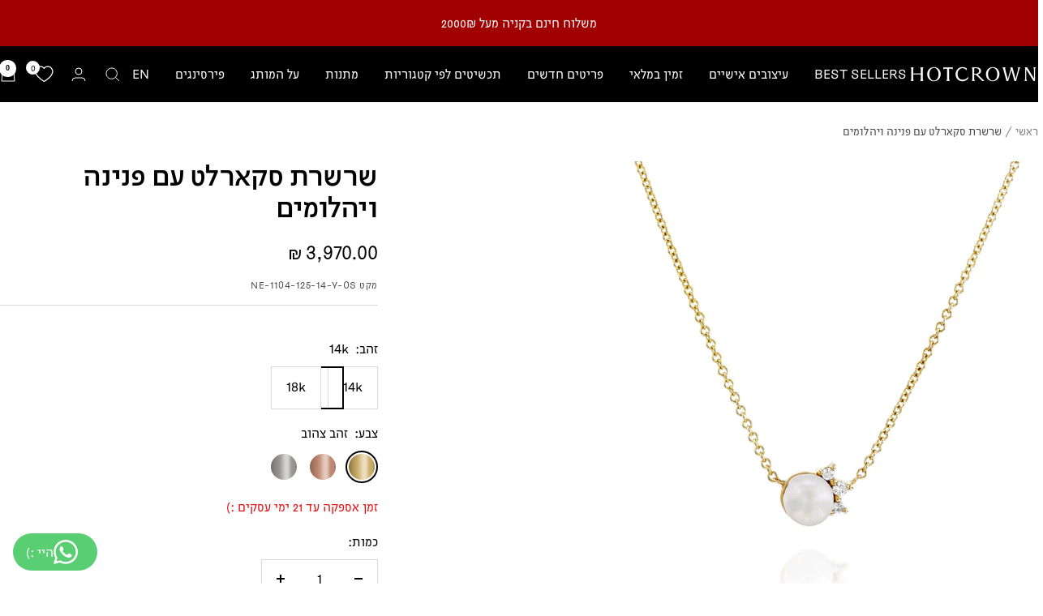

--- FILE ---
content_type: text/html; charset=utf-8
request_url: https://hotcrown.co.il/products/scarlett-necklace
body_size: 57697
content:
<!doctype html><html class="no-js" lang="he" dir="rtl">
 <script type="text/javascript">
    (function(c,l,a,r,i,t,y){
        c[a]=c[a]||function(){(c[a].q=c[a].q||[]).push(arguments)};
        t=l.createElement(r);t.async=1;t.src="https://www.clarity.ms/tag/"+i;
        y=l.getElementsByTagName(r)[0];y.parentNode.insertBefore(t,y);
    })(window, document, "clarity", "script", "omq3n23nnt");
</script>
  <head>
    <meta name="robots" content="index, follow, max-image-preview:large, max-snippet:-1, max-video-preview:-1" />
 
<meta charset="utf-8">
    <meta name="viewport" content="width=device-width, initial-scale=1.0, height=device-height, minimum-scale=1.0, maximum-scale=1.0">
    <meta name="theme-color" content="#000000"><link rel="canonical" href="https://hotcrown.co.il/products/scarlett-necklace"><link rel="shortcut icon" href="//hotcrown.co.il/cdn/shop/files/symbol_black_4278703b-f359-46be-9f4c-e1914c9799f3_96x96.png?v=1740386387" type="image/png"><link rel="preconnect" href="https://cdn.shopify.com">
    <link rel="dns-prefetch" href="https://productreviews.shopifycdn.com">
    <link rel="dns-prefetch" href="https://www.google-analytics.com"><link rel="preload" as="style" href="//hotcrown.co.il/cdn/shop/t/44/assets/theme.css?v=179006021797516955361746362864">
    <link rel="preload" as="script" href="//hotcrown.co.il/cdn/shop/t/44/assets/vendor.js?v=32643890569905814191738679832">
    <link rel="preload" as="script" href="//hotcrown.co.il/cdn/shop/t/44/assets/theme.js?v=150922287799466870931738679831"><link rel="preload" as="fetch" href="/products/scarlett-necklace.js" crossorigin><link rel="preload" as="script" href="//hotcrown.co.il/cdn/shop/t/44/assets/flickity.js?v=176646718982628074891738679831"><meta property="og:type" content="product">
  <meta property="og:title" content="שרשרת סקארלט עם פנינה ויהלומים">
  <meta property="product:price:amount" content="3,970.00">
  <meta property="product:price:currency" content="ILS"><meta property="og:image" content="http://hotcrown.co.il/cdn/shop/files/Frame_854.png?v=1766341199">
  <meta property="og:image:secure_url" content="https://hotcrown.co.il/cdn/shop/files/Frame_854.png?v=1766341199">
  <meta property="og:image:width" content="1200">
  <meta property="og:image:height" content="1500"><meta property="og:description" content="שרשרת סקארלט היא תוספת מרעננת לממלכת הוטקראון. תליון נסיכותי משובץ פנינה ושלושה יהלומים לבנים שמונחים מעליה כמו כתר קטן. השרשרת עדינה וקלאסית למראה יומיומי אבל לגמרי יכולה להתאים גם לכלות. כל התכשיטים שלנו נעשים בעבודת יד אצלינו בסטודיו ונשמח לערוך שינויים בצבע הזהב והיהלומים. חברת הוטקראון אינה משתמשת ביהלומים ממכרות"><meta property="og:url" content="https://hotcrown.co.il/products/scarlett-necklace">
<meta property="og:site_name" content="HOTCROWN IL"><meta name="twitter:card" content="summary"><meta name="twitter:title" content="שרשרת סקארלט עם פנינה ויהלומים">
  <meta name="twitter:description" content="
שרשרת סקארלט היא תוספת מרעננת לממלכת הוטקראון.
תליון נסיכותי משובץ פנינה ושלושה יהלומים לבנים שמונחים מעליה כמו כתר קטן. 
השרשרת עדינה וקלאסית למראה יומיומי אבל לגמרי יכולה להתאים גם לכלות.




כל התכשיטים שלנו נעשים בעבודת יד אצלינו בסטודיו ונשמח לערוך שינויים בצבע הזהב והיהלומים.
חברת הוטקראון אינה משתמשת ביהלומים ממכרות הפוגעים בזכויות אדם








"><meta name="twitter:image" content="https://hotcrown.co.il/cdn/shop/files/Frame_854_1200x1200_crop_center.png?v=1766341199">
  <meta name="twitter:image:alt" content="">
    
  <script type="application/ld+json">
  {
    "@context": "https://schema.org",
    "@type": "Product",
    "productID": 1835217813550,
    "offers": [{
          "@type": "Offer",
          "name": "14k \/ זהב צהוב",
          "availability":"https://schema.org/InStock",
          "price": 3970.0,
          "priceCurrency": "ILS",
          "priceValidUntil": "2026-02-05","sku": "NE-1104-125-14-Y-OS",
            "gtin8": "36734646",
          "url": "/products/scarlett-necklace?variant=41340667068462"
        },
{
          "@type": "Offer",
          "name": "14k \/ זהב אדום",
          "availability":"https://schema.org/InStock",
          "price": 3970.0,
          "priceCurrency": "ILS",
          "priceValidUntil": "2026-02-05","sku": "NE-1104-125-14-R-OS",
            "gtin8": "36734646",
          "url": "/products/scarlett-necklace?variant=41340667101230"
        },
{
          "@type": "Offer",
          "name": "14k \/ זהב לבן",
          "availability":"https://schema.org/InStock",
          "price": 3970.0,
          "priceCurrency": "ILS",
          "priceValidUntil": "2026-02-05","sku": "NE-1104-125-14-W-OS",
            "gtin8": "36734646",
          "url": "/products/scarlett-necklace?variant=41340667133998"
        },
{
          "@type": "Offer",
          "name": "18k \/ זהב צהוב",
          "availability":"https://schema.org/InStock",
          "price": 4131.0,
          "priceCurrency": "ILS",
          "priceValidUntil": "2026-02-05","sku": "NE-1104-125-18-Y-OS",
            "gtin8": "36734646",
          "url": "/products/scarlett-necklace?variant=41340667166766"
        },
{
          "@type": "Offer",
          "name": "18k \/ זהב אדום",
          "availability":"https://schema.org/InStock",
          "price": 4131.0,
          "priceCurrency": "ILS",
          "priceValidUntil": "2026-02-05","sku": "NE-1104-125-18-R-OS",
            "gtin8": "36734646",
          "url": "/products/scarlett-necklace?variant=41340667199534"
        },
{
          "@type": "Offer",
          "name": "18k \/ זהב לבן",
          "availability":"https://schema.org/InStock",
          "price": 4131.0,
          "priceCurrency": "ILS",
          "priceValidUntil": "2026-02-05","sku": "NE-1104-125-18-W-OS",
            "gtin8": "36734646",
          "url": "/products/scarlett-necklace?variant=41340667232302"
        }
],"aggregateRating": {
        "@type": "AggregateRating",
        "ratingValue": "5.0",
        "reviewCount": "1",
        "worstRating": "1.0",
        "bestRating": "5.0"
      },"brand": {
      "@type": "Brand",
      "name": "HOTCROWN IL"
    },
    "name": "שרשרת סקארלט עם פנינה ויהלומים",
    "description": "\nשרשרת סקארלט היא תוספת מרעננת לממלכת הוטקראון.\nתליון נסיכותי משובץ פנינה ושלושה יהלומים לבנים שמונחים מעליה כמו כתר קטן. \nהשרשרת עדינה וקלאסית למראה יומיומי אבל לגמרי יכולה להתאים גם לכלות.\n\n\n\n\nכל התכשיטים שלנו נעשים בעבודת יד אצלינו בסטודיו ונשמח לערוך שינויים בצבע הזהב והיהלומים.\nחברת הוטקראון אינה משתמשת ביהלומים ממכרות הפוגעים בזכויות אדם\n\n\n\n\n\n\n\n\n",
    "category": "שרשראות",
    "url": "/products/scarlett-necklace",
    "sku": "NE-1104-125-14-Y-OS",
    "image": {
      "@type": "ImageObject",
      "url": "https://hotcrown.co.il/cdn/shop/files/Frame_854.png?v=1766341199&width=1024",
      "image": "https://hotcrown.co.il/cdn/shop/files/Frame_854.png?v=1766341199&width=1024",
      "name": "",
      "width": "1024",
      "height": "1024"
    }
  }
  </script>



  <script type="application/ld+json">
  {
    "@context": "https://schema.org",
    "@type": "BreadcrumbList",
  "itemListElement": [{
      "@type": "ListItem",
      "position": 1,
      "name": "ראשי",
      "item": "https://hotcrown.co.il"
    },{
          "@type": "ListItem",
          "position": 2,
          "name": "שרשרת סקארלט עם פנינה ויהלומים",
          "item": "https://hotcrown.co.il/products/scarlett-necklace"
        }]
  }
  </script>


    <style>
  /* Typography (heading) */
  

/* Typography (body) */
  



:root {--heading-color: 0, 0, 0;
    --text-color: 0, 0, 0;
    --background: 255, 255, 255;
    --secondary-background: 255, 255, 255;
    --border-color: 217, 217, 217;
    --border-color-darker: 153, 153, 153;
    --success-color: 112, 138, 125;
    --success-background: 226, 232, 229;
    --error-color: 210, 84, 90;
    --error-background: 252, 243, 243;
    --primary-button-background: 10, 9, 9;
    --primary-button-text-color: 255, 255, 255;
    --secondary-button-background: 245, 245, 245;
    --secondary-button-text-color: 0, 0, 0;
    --product-star-rating: 164, 129, 86;
    --product-on-sale-accent: 210, 84, 90;
    --product-sold-out-accent: 10, 9, 9;
    --product-custom-label-background: 255, 0, 255;
    --product-custom-label-text-color: 255, 255, 255;
    --product-custom-label-2-background: 164, 129, 86;
    --product-custom-label-2-text-color: 255, 255, 255;
    --product-low-stock-text-color: 233, 17, 17;
    --product-in-stock-text-color: 46, 158, 46;
    --loading-bar-background: 0, 0, 0;

    /* We duplicate some "base" colors as root colors, which is useful to use on drawer elements or popover without. Those should not be overridden to avoid issues */
    --root-heading-color: 0, 0, 0;
    --root-text-color: 0, 0, 0;
    --root-background: 255, 255, 255;
    --root-border-color: 217, 217, 217;
    --root-primary-button-background: 10, 9, 9;
    --root-primary-button-text-color: 255, 255, 255;

    --base-font-size: 16px;
    --heading-font-family: Helvetica, Arial, sans-serif;
    --heading-font-weight: 400;
    --heading-font-style: normal;
    --heading-text-transform: uppercase;
    --text-font-family: Helvetica, Arial, sans-serif;
    --text-font-weight: 400;
    --text-font-style: normal;
    --text-font-bold-weight: 700;

    /* Typography (font size) */
    --heading-xxsmall-font-size: 11px;
    --heading-xsmall-font-size: 11px;
    --heading-small-font-size: 12px;
    --heading-large-font-size: 36px;
    --heading-h1-font-size: 36px;
    --heading-h2-font-size: 30px;
    --heading-h3-font-size: 26px;
    --heading-h4-font-size: 24px;
    --heading-h5-font-size: 20px;
    --heading-h6-font-size: 16px;

    /* Control the look and feel of the theme by changing radius of various elements */
    --button-border-radius: 0px;
    --block-border-radius: 0px;
    --block-border-radius-reduced: 0px;
    --color-swatch-border-radius: 100%;

    /* Button size */
    --button-height: 48px;
    --button-small-height: 40px;

    /* Form related */
    --form-input-field-height: 48px;
    --form-input-gap: 16px;
    --form-submit-margin: 24px;

    /* Product listing related variables */
    --product-list-block-spacing: 32px;

    /* Video related */
    --play-button-background: 255, 255, 255;
    --play-button-arrow: 0, 0, 0;

    /* RTL support */
    --transform-logical-flip: -1;
    --transform-origin-start: right;
    --transform-origin-end: left;

    /* Other */
    --zoom-cursor-svg-url: url(//hotcrown.co.il/cdn/shop/t/44/assets/zoom-cursor.svg?v=33794662915346060031740414645);
    --arrow-right-svg-url: url(//hotcrown.co.il/cdn/shop/t/44/assets/arrow-right.svg?v=141591004395532001551739729323);
    --arrow-left-svg-url: url(//hotcrown.co.il/cdn/shop/t/44/assets/arrow-left.svg?v=129346168889692502881739729323);

    /* Some useful variables that we can reuse in our CSS. Some explanation are needed for some of them:
       - container-max-width-minus-gutters: represents the container max width without the edge gutters
       - container-outer-width: considering the screen width, represent all the space outside the container
       - container-outer-margin: same as container-outer-width but get set to 0 inside a container
       - container-inner-width: the effective space inside the container (minus gutters)
       - grid-column-width: represents the width of a single column of the grid
       - vertical-breather: this is a variable that defines the global "spacing" between sections, and inside the section
                            to create some "breath" and minimum spacing
     */
    --container-max-width: 1600px;
    --container-gutter: 24px;
    --container-max-width-minus-gutters: calc(var(--container-max-width) - (var(--container-gutter)) * 2);
    --container-outer-width: max(calc((100vw - var(--container-max-width-minus-gutters)) / 2), var(--container-gutter));
    --container-outer-margin: var(--container-outer-width);
    --container-inner-width: calc(100vw - var(--container-outer-width) * 2);

    --grid-column-count: 10;
    --grid-gap: 24px;
    --grid-column-width: calc((100vw - var(--container-outer-width) * 2 - var(--grid-gap) * (var(--grid-column-count) - 1)) / var(--grid-column-count));

    --vertical-breather: 48px;
    --vertical-breather-tight: 48px;

    /* Shopify related variables */
    --payment-terms-background-color: #ffffff;
  }

  @media screen and (min-width: 741px) {
    :root {
      --container-gutter: 40px;
      --grid-column-count: 20;
      --vertical-breather: 64px;
      --vertical-breather-tight: 64px;

      /* Typography (font size) */
      --heading-xsmall-font-size: 12px;
      --heading-small-font-size: 13px;
      --heading-large-font-size: 52px;
      --heading-h1-font-size: 48px;
      --heading-h2-font-size: 38px;
      --heading-h3-font-size: 32px;
      --heading-h4-font-size: 24px;
      --heading-h5-font-size: 20px;
      --heading-h6-font-size: 18px;

      /* Form related */
      --form-input-field-height: 52px;
      --form-submit-margin: 32px;

      /* Button size */
      --button-height: 52px;
      --button-small-height: 44px;
    }
  }

  @media screen and (min-width: 1200px) {
    :root {
      --vertical-breather: 80px;
      --vertical-breather-tight: 64px;
      --product-list-block-spacing: 48px;

      /* Typography */
      --heading-large-font-size: 64px;
      --heading-h1-font-size: 56px;
      --heading-h2-font-size: 48px;
      --heading-h3-font-size: 36px;
      --heading-h4-font-size: 30px;
      --heading-h5-font-size: 24px;
      --heading-h6-font-size: 18px;
    }
  }

  @media screen and (min-width: 1600px) {
    :root {
      --vertical-breather: 90px;
      --vertical-breather-tight: 64px;
    }
  }
</style>
    <script>
  // This allows to expose several variables to the global scope, to be used in scripts
  window.themeVariables = {
    settings: {
      direction: "rtl",
      pageType: "product",
      cartCount: 0,
      moneyFormat: "{{amount}} ₪",
      moneyWithCurrencyFormat: "{{amount}} ₪",
      showVendor: false,
      discountMode: "percentage",
      currencyCodeEnabled: false,
      cartType: "message",
      cartCurrency: "ILS",
      mobileZoomFactor: 2.5
    },

    routes: {
      host: "hotcrown.co.il",
      rootUrl: "\/",
      rootUrlWithoutSlash: '',
      cartUrl: "\/cart",
      cartAddUrl: "\/cart\/add",
      cartChangeUrl: "\/cart\/change",
      searchUrl: "\/search",
      predictiveSearchUrl: "\/search\/suggest",
      productRecommendationsUrl: "\/recommendations\/products"
    },

    strings: {
      accessibilityDelete: "מחק",
      accessibilityClose: "סגור",
      collectionSoldOut: "אזל המלאי",
      collectionDiscount: "",
      productSalePrice: "מחיר מבצע",
      productRegularPrice: "מחיר רגיל",
      productFormUnavailable: "לא זמין",
      productFormSoldOut: "אזל המלאי",
      productFormPreOrder: "הזמנה מוקדמת",
      productFormAddToCart: "הוספה לסל",
      searchNoResults: "לא מצאנו את מה שחיפשת...",
      searchNewSearch: "חיפוש חדש",
      searchProducts: "מוצרים",
      searchArticles: "מאמרים",
      searchPages: "עמודים",
      searchCollections: "קולקציות",
      cartViewCart: "צפה בסל הקניות",
      cartItemAdded: "הפריט נוסף לסל הקניות",
      cartItemAddedShort: "הפריט נוסף לסל הקניות",
      cartAddOrderNote: "כאן מציינים בקשות מיוחדות, הארות והערות",
      cartEditOrderNote: "עריכה",
      shippingEstimatorNoResults: "",
      shippingEstimatorOneResult: "",
      shippingEstimatorMultipleResults: "",
      shippingEstimatorError: ""
    },

    libs: {
      flickity: "\/\/hotcrown.co.il\/cdn\/shop\/t\/44\/assets\/flickity.js?v=176646718982628074891738679831",
      photoswipe: "\/\/hotcrown.co.il\/cdn\/shop\/t\/44\/assets\/photoswipe.js?v=132268647426145925301738679833",
      qrCode: "\/\/hotcrown.co.il\/cdn\/shopifycloud\/storefront\/assets\/themes_support\/vendor\/qrcode-3f2b403b.js"
    },

    breakpoints: {
      phone: 'screen and (max-width: 740px)',
      tablet: 'screen and (min-width: 741px) and (max-width: 999px)',
      tabletAndUp: 'screen and (min-width: 741px)',
      pocket: 'screen and (max-width: 999px)',
      lap: 'screen and (min-width: 1000px) and (max-width: 1199px)',
      lapAndUp: 'screen and (min-width: 1000px)',
      desktop: 'screen and (min-width: 1200px)',
      wide: 'screen and (min-width: 1400px)'
    }
  };

  window.addEventListener('pageshow', async () => {
    const cartContent = await (await fetch(`${window.themeVariables.routes.cartUrl}.js`, {cache: 'reload'})).json();
    document.documentElement.dispatchEvent(new CustomEvent('cart:refresh', {detail: {cart: cartContent}}));
  });

  if ('noModule' in HTMLScriptElement.prototype) {
    // Old browsers (like IE) that does not support module will be considered as if not executing JS at all
    document.documentElement.className = document.documentElement.className.replace('no-js', 'js');

    requestAnimationFrame(() => {
      const viewportHeight = (window.visualViewport ? window.visualViewport.height : document.documentElement.clientHeight);
      document.documentElement.style.setProperty('--window-height',viewportHeight + 'px');
    });
  }// We save the product ID in local storage to be eventually used for recently viewed section
    try {
      const items = JSON.parse(localStorage.getItem('theme:recently-viewed-products') || '[]');

      // We check if the current product already exists, and if it does not, we add it at the start
      if (!items.includes(1835217813550)) {
        items.unshift(1835217813550);
      }

      localStorage.setItem('theme:recently-viewed-products', JSON.stringify(items.slice(0, 20)));
    } catch (e) {
      // Safari in private mode does not allow setting item, we silently fail
    }</script>

    <link rel="stylesheet" href="//hotcrown.co.il/cdn/shop/t/44/assets/theme.css?v=179006021797516955361746362864">

    <script src="//hotcrown.co.il/cdn/shop/t/44/assets/vendor.js?v=32643890569905814191738679832" defer></script>
    <script src="//hotcrown.co.il/cdn/shop/t/44/assets/theme.js?v=150922287799466870931738679831" defer></script>
    <script src="//hotcrown.co.il/cdn/shop/t/44/assets/custom.js?v=167639537848865775061738679831" defer></script>

    <script>window.performance && window.performance.mark && window.performance.mark('shopify.content_for_header.start');</script><meta name="google-site-verification" content="O-q4UMVbzkeGXI6dTbHJSF1_ipI1P4xuwjl-ywnqkKA">
<meta name="google-site-verification" content="hK8BPxy97FccU9I19PbjXdycidLN3CQcBs9KkxjNZdk">
<meta name="facebook-domain-verification" content="u3wqcd4ohk9dre15jsm87wv4bqqcp6">
<meta id="shopify-digital-wallet" name="shopify-digital-wallet" content="/3940876334/digital_wallets/dialog">
<link rel="alternate" type="application/json+oembed" href="https://hotcrown.co.il/products/scarlett-necklace.oembed">
<script async="async" src="/checkouts/internal/preloads.js?locale=he-IL"></script>
<script id="shopify-features" type="application/json">{"accessToken":"ef79e1717567f2d2825175e0a8ebb5e0","betas":["rich-media-storefront-analytics"],"domain":"hotcrown.co.il","predictiveSearch":false,"shopId":3940876334,"locale":"he"}</script>
<script>var Shopify = Shopify || {};
Shopify.shop = "hotcrown2.myshopify.com";
Shopify.locale = "he";
Shopify.currency = {"active":"ILS","rate":"1.0"};
Shopify.country = "IL";
Shopify.theme = {"name":"Hotcrown\/Production","id":125913071662,"schema_name":"Focal","schema_version":"10.3.1","theme_store_id":null,"role":"main"};
Shopify.theme.handle = "null";
Shopify.theme.style = {"id":null,"handle":null};
Shopify.cdnHost = "hotcrown.co.il/cdn";
Shopify.routes = Shopify.routes || {};
Shopify.routes.root = "/";</script>
<script type="module">!function(o){(o.Shopify=o.Shopify||{}).modules=!0}(window);</script>
<script>!function(o){function n(){var o=[];function n(){o.push(Array.prototype.slice.apply(arguments))}return n.q=o,n}var t=o.Shopify=o.Shopify||{};t.loadFeatures=n(),t.autoloadFeatures=n()}(window);</script>
<script id="shop-js-analytics" type="application/json">{"pageType":"product"}</script>
<script defer="defer" async type="module" src="//hotcrown.co.il/cdn/shopifycloud/shop-js/modules/v2/client.init-shop-cart-sync_BT-GjEfc.en.esm.js"></script>
<script defer="defer" async type="module" src="//hotcrown.co.il/cdn/shopifycloud/shop-js/modules/v2/chunk.common_D58fp_Oc.esm.js"></script>
<script defer="defer" async type="module" src="//hotcrown.co.il/cdn/shopifycloud/shop-js/modules/v2/chunk.modal_xMitdFEc.esm.js"></script>
<script type="module">
  await import("//hotcrown.co.il/cdn/shopifycloud/shop-js/modules/v2/client.init-shop-cart-sync_BT-GjEfc.en.esm.js");
await import("//hotcrown.co.il/cdn/shopifycloud/shop-js/modules/v2/chunk.common_D58fp_Oc.esm.js");
await import("//hotcrown.co.il/cdn/shopifycloud/shop-js/modules/v2/chunk.modal_xMitdFEc.esm.js");

  window.Shopify.SignInWithShop?.initShopCartSync?.({"fedCMEnabled":true,"windoidEnabled":true});

</script>
<script>(function() {
  var isLoaded = false;
  function asyncLoad() {
    if (isLoaded) return;
    isLoaded = true;
    var urls = ["https:\/\/prod-buywith-public-scripts.s3.us-west-1.amazonaws.com\/shopify\/blank-script.js?shop=hotcrown2.myshopify.com","https:\/\/cdn-loyalty.yotpo.com\/loader\/OVYEjRJJgGMTNDFGOo1a-w.js?shop=hotcrown2.myshopify.com","https:\/\/cdn.adscale.com\/static\/ecom_js\/hotcrown2\/add_item_to_cart.js?ver=20240530\u0026shop=hotcrown2.myshopify.com","https:\/\/cdn-app.cart-bot.net\/public\/js\/append.js?shop=hotcrown2.myshopify.com","https:\/\/loox.io\/widget\/91-l5NxzlA\/loox.1745857477662.js?shop=hotcrown2.myshopify.com","https:\/\/d33a6lvgbd0fej.cloudfront.net\/script_tag\/secomapp.scripttag.js?shop=hotcrown2.myshopify.com","https:\/\/d33a6lvgbd0fej.cloudfront.net\/script_tag\/secomapp.scripttag.js?shop=hotcrown2.myshopify.com"];
    for (var i = 0; i < urls.length; i++) {
      var s = document.createElement('script');
      s.type = 'text/javascript';
      s.async = true;
      s.src = urls[i];
      var x = document.getElementsByTagName('script')[0];
      x.parentNode.insertBefore(s, x);
    }
  };
  if(window.attachEvent) {
    window.attachEvent('onload', asyncLoad);
  } else {
    window.addEventListener('load', asyncLoad, false);
  }
})();</script>
<script id="__st">var __st={"a":3940876334,"offset":7200,"reqid":"09c1560b-c267-410e-a7d9-0ebb68ef7761-1769438420","pageurl":"hotcrown.co.il\/products\/scarlett-necklace","u":"c5de852958ab","p":"product","rtyp":"product","rid":1835217813550};</script>
<script>window.ShopifyPaypalV4VisibilityTracking = true;</script>
<script id="captcha-bootstrap">!function(){'use strict';const t='contact',e='account',n='new_comment',o=[[t,t],['blogs',n],['comments',n],[t,'customer']],c=[[e,'customer_login'],[e,'guest_login'],[e,'recover_customer_password'],[e,'create_customer']],r=t=>t.map((([t,e])=>`form[action*='/${t}']:not([data-nocaptcha='true']) input[name='form_type'][value='${e}']`)).join(','),a=t=>()=>t?[...document.querySelectorAll(t)].map((t=>t.form)):[];function s(){const t=[...o],e=r(t);return a(e)}const i='password',u='form_key',d=['recaptcha-v3-token','g-recaptcha-response','h-captcha-response',i],f=()=>{try{return window.sessionStorage}catch{return}},m='__shopify_v',_=t=>t.elements[u];function p(t,e,n=!1){try{const o=window.sessionStorage,c=JSON.parse(o.getItem(e)),{data:r}=function(t){const{data:e,action:n}=t;return t[m]||n?{data:e,action:n}:{data:t,action:n}}(c);for(const[e,n]of Object.entries(r))t.elements[e]&&(t.elements[e].value=n);n&&o.removeItem(e)}catch(o){console.error('form repopulation failed',{error:o})}}const l='form_type',E='cptcha';function T(t){t.dataset[E]=!0}const w=window,h=w.document,L='Shopify',v='ce_forms',y='captcha';let A=!1;((t,e)=>{const n=(g='f06e6c50-85a8-45c8-87d0-21a2b65856fe',I='https://cdn.shopify.com/shopifycloud/storefront-forms-hcaptcha/ce_storefront_forms_captcha_hcaptcha.v1.5.2.iife.js',D={infoText:'Protected by hCaptcha',privacyText:'Privacy',termsText:'Terms'},(t,e,n)=>{const o=w[L][v],c=o.bindForm;if(c)return c(t,g,e,D).then(n);var r;o.q.push([[t,g,e,D],n]),r=I,A||(h.body.append(Object.assign(h.createElement('script'),{id:'captcha-provider',async:!0,src:r})),A=!0)});var g,I,D;w[L]=w[L]||{},w[L][v]=w[L][v]||{},w[L][v].q=[],w[L][y]=w[L][y]||{},w[L][y].protect=function(t,e){n(t,void 0,e),T(t)},Object.freeze(w[L][y]),function(t,e,n,w,h,L){const[v,y,A,g]=function(t,e,n){const i=e?o:[],u=t?c:[],d=[...i,...u],f=r(d),m=r(i),_=r(d.filter((([t,e])=>n.includes(e))));return[a(f),a(m),a(_),s()]}(w,h,L),I=t=>{const e=t.target;return e instanceof HTMLFormElement?e:e&&e.form},D=t=>v().includes(t);t.addEventListener('submit',(t=>{const e=I(t);if(!e)return;const n=D(e)&&!e.dataset.hcaptchaBound&&!e.dataset.recaptchaBound,o=_(e),c=g().includes(e)&&(!o||!o.value);(n||c)&&t.preventDefault(),c&&!n&&(function(t){try{if(!f())return;!function(t){const e=f();if(!e)return;const n=_(t);if(!n)return;const o=n.value;o&&e.removeItem(o)}(t);const e=Array.from(Array(32),(()=>Math.random().toString(36)[2])).join('');!function(t,e){_(t)||t.append(Object.assign(document.createElement('input'),{type:'hidden',name:u})),t.elements[u].value=e}(t,e),function(t,e){const n=f();if(!n)return;const o=[...t.querySelectorAll(`input[type='${i}']`)].map((({name:t})=>t)),c=[...d,...o],r={};for(const[a,s]of new FormData(t).entries())c.includes(a)||(r[a]=s);n.setItem(e,JSON.stringify({[m]:1,action:t.action,data:r}))}(t,e)}catch(e){console.error('failed to persist form',e)}}(e),e.submit())}));const S=(t,e)=>{t&&!t.dataset[E]&&(n(t,e.some((e=>e===t))),T(t))};for(const o of['focusin','change'])t.addEventListener(o,(t=>{const e=I(t);D(e)&&S(e,y())}));const B=e.get('form_key'),M=e.get(l),P=B&&M;t.addEventListener('DOMContentLoaded',(()=>{const t=y();if(P)for(const e of t)e.elements[l].value===M&&p(e,B);[...new Set([...A(),...v().filter((t=>'true'===t.dataset.shopifyCaptcha))])].forEach((e=>S(e,t)))}))}(h,new URLSearchParams(w.location.search),n,t,e,['guest_login'])})(!0,!0)}();</script>
<script integrity="sha256-4kQ18oKyAcykRKYeNunJcIwy7WH5gtpwJnB7kiuLZ1E=" data-source-attribution="shopify.loadfeatures" defer="defer" src="//hotcrown.co.il/cdn/shopifycloud/storefront/assets/storefront/load_feature-a0a9edcb.js" crossorigin="anonymous"></script>
<script data-source-attribution="shopify.dynamic_checkout.dynamic.init">var Shopify=Shopify||{};Shopify.PaymentButton=Shopify.PaymentButton||{isStorefrontPortableWallets:!0,init:function(){window.Shopify.PaymentButton.init=function(){};var t=document.createElement("script");t.src="https://hotcrown.co.il/cdn/shopifycloud/portable-wallets/latest/portable-wallets.he.js",t.type="module",document.head.appendChild(t)}};
</script>
<script data-source-attribution="shopify.dynamic_checkout.buyer_consent">
  function portableWalletsHideBuyerConsent(e){var t=document.getElementById("shopify-buyer-consent"),n=document.getElementById("shopify-subscription-policy-button");t&&n&&(t.classList.add("hidden"),t.setAttribute("aria-hidden","true"),n.removeEventListener("click",e))}function portableWalletsShowBuyerConsent(e){var t=document.getElementById("shopify-buyer-consent"),n=document.getElementById("shopify-subscription-policy-button");t&&n&&(t.classList.remove("hidden"),t.removeAttribute("aria-hidden"),n.addEventListener("click",e))}window.Shopify?.PaymentButton&&(window.Shopify.PaymentButton.hideBuyerConsent=portableWalletsHideBuyerConsent,window.Shopify.PaymentButton.showBuyerConsent=portableWalletsShowBuyerConsent);
</script>
<script>
  function portableWalletsCleanup(e){e&&e.src&&console.error("Failed to load portable wallets script "+e.src);var t=document.querySelectorAll("shopify-accelerated-checkout .shopify-payment-button__skeleton, shopify-accelerated-checkout-cart .wallet-cart-button__skeleton"),e=document.getElementById("shopify-buyer-consent");for(let e=0;e<t.length;e++)t[e].remove();e&&e.remove()}function portableWalletsNotLoadedAsModule(e){e instanceof ErrorEvent&&"string"==typeof e.message&&e.message.includes("import.meta")&&"string"==typeof e.filename&&e.filename.includes("portable-wallets")&&(window.removeEventListener("error",portableWalletsNotLoadedAsModule),window.Shopify.PaymentButton.failedToLoad=e,"loading"===document.readyState?document.addEventListener("DOMContentLoaded",window.Shopify.PaymentButton.init):window.Shopify.PaymentButton.init())}window.addEventListener("error",portableWalletsNotLoadedAsModule);
</script>

<script type="module" src="https://hotcrown.co.il/cdn/shopifycloud/portable-wallets/latest/portable-wallets.he.js" onError="portableWalletsCleanup(this)" crossorigin="anonymous"></script>
<script nomodule>
  document.addEventListener("DOMContentLoaded", portableWalletsCleanup);
</script>

<script id='scb4127' type='text/javascript' async='' src='https://hotcrown.co.il/cdn/shopifycloud/privacy-banner/storefront-banner.js'></script><link id="shopify-accelerated-checkout-styles" rel="stylesheet" media="screen" href="https://hotcrown.co.il/cdn/shopifycloud/portable-wallets/latest/accelerated-checkout-backwards-compat.css" crossorigin="anonymous">
<style id="shopify-accelerated-checkout-cart">
        #shopify-buyer-consent {
  margin-top: 1em;
  display: inline-block;
  width: 100%;
}

#shopify-buyer-consent.hidden {
  display: none;
}

#shopify-subscription-policy-button {
  background: none;
  border: none;
  padding: 0;
  text-decoration: underline;
  font-size: inherit;
  cursor: pointer;
}

#shopify-subscription-policy-button::before {
  box-shadow: none;
}

      </style>

<script>window.performance && window.performance.mark && window.performance.mark('shopify.content_for_header.end');</script>
  
<script>
    
    
    
    
    var gsf_conversion_data = {page_type : 'product', event : 'view_item', data : {product_data : [{variant_id : 41340667068462, product_id : 1835217813550, name : "שרשרת סקארלט עם פנינה ויהלומים", price : "3970.00", currency : "ILS", sku : "NE-1104-125-14-Y-OS", brand : "HOTCROWN IL", variant : "14k / זהב צהוב", category : "שרשראות", quantity : "0" }], total_price : "3970.00", shop_currency : "ILS"}};
    
</script>
<!-- Google Tag Manager -->
<script>(function(w,d,s,l,i){w[l]=w[l]||[];w[l].push({'gtm.start':
new Date().getTime(),event:'gtm.js'});var f=d.getElementsByTagName(s)[0],
j=d.createElement(s),dl=l!='dataLayer'?'&l='+l:'';j.async=true;j.src=
'https://www.googletagmanager.com/gtm.js?id='+i+dl;f.parentNode.insertBefore(j,f);
})(window,document,'script','dataLayer','GTM-WNZBLQC');</script>
<!-- End Google Tag Manager -->
<script>window.is_hulkpo_installed=true</script>

<!-- BEGIN app block: shopify://apps/storeseo/blocks/store_seo_meta/64b24496-16f9-4afc-a800-84e6acc4a36c --><!-- BEGIN app snippet: google_site_verification_meta --><!-- END app snippet --><!-- BEGIN app snippet: no_follow_no_index --><!-- END app snippet --><!-- BEGIN app snippet: social_media_preview --><!-- END app snippet --><!-- BEGIN app snippet: canonical_url --><!-- END app snippet --><!-- BEGIN app snippet: redirect_out_of_stock --><!-- END app snippet --><!-- BEGIN app snippet: local_seo --><!-- END app snippet --><!-- BEGIN app snippet: local_seo_breadcrumb -->
<!-- END app snippet --><!-- BEGIN app snippet: local_seo_collection -->
<!-- END app snippet --><!-- BEGIN app snippet: local_seo_blogs -->
<!-- END app snippet --><!-- BEGIN app snippet: local_seo_product -->
<!-- END app snippet --><!-- BEGIN app snippet: local_seo_product_faqs -->
  
  

  
    

<!-- END app snippet --><!-- BEGIN app snippet: local_seo_article --><!-- END app snippet --><!-- BEGIN app snippet: local_seo_organization -->
<!-- END app snippet --><!-- BEGIN app snippet: local_seo_local_business --><!-- END app snippet -->


<!-- END app block --><!-- BEGIN app block: shopify://apps/puco-sections-blocks/blocks/app-embed-stylesheet/f1ea0cb9-0193-44b7-bab7-d0fd6bec6cbf --><!-- END app block --><!-- BEGIN app block: shopify://apps/pagefly-page-builder/blocks/app-embed/83e179f7-59a0-4589-8c66-c0dddf959200 -->

<!-- BEGIN app snippet: pagefly-cro-ab-testing-main -->







<script>
  ;(function () {
    const url = new URL(window.location)
    const viewParam = url.searchParams.get('view')
    if (viewParam && viewParam.includes('variant-pf-')) {
      url.searchParams.set('pf_v', viewParam)
      url.searchParams.delete('view')
      window.history.replaceState({}, '', url)
    }
  })()
</script>



<script type='module'>
  
  window.PAGEFLY_CRO = window.PAGEFLY_CRO || {}

  window.PAGEFLY_CRO['data_debug'] = {
    original_template_suffix: "all_products",
    allow_ab_test: false,
    ab_test_start_time: 0,
    ab_test_end_time: 0,
    today_date_time: 1769438420000,
  }
  window.PAGEFLY_CRO['GA4'] = { enabled: true}
</script>

<!-- END app snippet -->








  <script src='https://cdn.shopify.com/extensions/019bf883-1122-7445-9dca-5d60e681c2c8/pagefly-page-builder-216/assets/pagefly-helper.js' defer='defer'></script>

  <script src='https://cdn.shopify.com/extensions/019bf883-1122-7445-9dca-5d60e681c2c8/pagefly-page-builder-216/assets/pagefly-general-helper.js' defer='defer'></script>

  <script src='https://cdn.shopify.com/extensions/019bf883-1122-7445-9dca-5d60e681c2c8/pagefly-page-builder-216/assets/pagefly-snap-slider.js' defer='defer'></script>

  <script src='https://cdn.shopify.com/extensions/019bf883-1122-7445-9dca-5d60e681c2c8/pagefly-page-builder-216/assets/pagefly-slideshow-v3.js' defer='defer'></script>

  <script src='https://cdn.shopify.com/extensions/019bf883-1122-7445-9dca-5d60e681c2c8/pagefly-page-builder-216/assets/pagefly-slideshow-v4.js' defer='defer'></script>

  <script src='https://cdn.shopify.com/extensions/019bf883-1122-7445-9dca-5d60e681c2c8/pagefly-page-builder-216/assets/pagefly-glider.js' defer='defer'></script>

  <script src='https://cdn.shopify.com/extensions/019bf883-1122-7445-9dca-5d60e681c2c8/pagefly-page-builder-216/assets/pagefly-slideshow-v1-v2.js' defer='defer'></script>

  <script src='https://cdn.shopify.com/extensions/019bf883-1122-7445-9dca-5d60e681c2c8/pagefly-page-builder-216/assets/pagefly-product-media.js' defer='defer'></script>

  <script src='https://cdn.shopify.com/extensions/019bf883-1122-7445-9dca-5d60e681c2c8/pagefly-page-builder-216/assets/pagefly-product.js' defer='defer'></script>


<script id='pagefly-helper-data' type='application/json'>
  {
    "page_optimization": {
      "assets_prefetching": false
    },
    "elements_asset_mapper": {
      "Accordion": "https://cdn.shopify.com/extensions/019bf883-1122-7445-9dca-5d60e681c2c8/pagefly-page-builder-216/assets/pagefly-accordion.js",
      "Accordion3": "https://cdn.shopify.com/extensions/019bf883-1122-7445-9dca-5d60e681c2c8/pagefly-page-builder-216/assets/pagefly-accordion3.js",
      "CountDown": "https://cdn.shopify.com/extensions/019bf883-1122-7445-9dca-5d60e681c2c8/pagefly-page-builder-216/assets/pagefly-countdown.js",
      "GMap1": "https://cdn.shopify.com/extensions/019bf883-1122-7445-9dca-5d60e681c2c8/pagefly-page-builder-216/assets/pagefly-gmap.js",
      "GMap2": "https://cdn.shopify.com/extensions/019bf883-1122-7445-9dca-5d60e681c2c8/pagefly-page-builder-216/assets/pagefly-gmap.js",
      "GMapBasicV2": "https://cdn.shopify.com/extensions/019bf883-1122-7445-9dca-5d60e681c2c8/pagefly-page-builder-216/assets/pagefly-gmap.js",
      "GMapAdvancedV2": "https://cdn.shopify.com/extensions/019bf883-1122-7445-9dca-5d60e681c2c8/pagefly-page-builder-216/assets/pagefly-gmap.js",
      "HTML.Video": "https://cdn.shopify.com/extensions/019bf883-1122-7445-9dca-5d60e681c2c8/pagefly-page-builder-216/assets/pagefly-htmlvideo.js",
      "HTML.Video2": "https://cdn.shopify.com/extensions/019bf883-1122-7445-9dca-5d60e681c2c8/pagefly-page-builder-216/assets/pagefly-htmlvideo2.js",
      "HTML.Video3": "https://cdn.shopify.com/extensions/019bf883-1122-7445-9dca-5d60e681c2c8/pagefly-page-builder-216/assets/pagefly-htmlvideo2.js",
      "BackgroundVideo": "https://cdn.shopify.com/extensions/019bf883-1122-7445-9dca-5d60e681c2c8/pagefly-page-builder-216/assets/pagefly-htmlvideo2.js",
      "Instagram": "https://cdn.shopify.com/extensions/019bf883-1122-7445-9dca-5d60e681c2c8/pagefly-page-builder-216/assets/pagefly-instagram.js",
      "Instagram2": "https://cdn.shopify.com/extensions/019bf883-1122-7445-9dca-5d60e681c2c8/pagefly-page-builder-216/assets/pagefly-instagram.js",
      "Insta3": "https://cdn.shopify.com/extensions/019bf883-1122-7445-9dca-5d60e681c2c8/pagefly-page-builder-216/assets/pagefly-instagram3.js",
      "Tabs": "https://cdn.shopify.com/extensions/019bf883-1122-7445-9dca-5d60e681c2c8/pagefly-page-builder-216/assets/pagefly-tab.js",
      "Tabs3": "https://cdn.shopify.com/extensions/019bf883-1122-7445-9dca-5d60e681c2c8/pagefly-page-builder-216/assets/pagefly-tab3.js",
      "ProductBox": "https://cdn.shopify.com/extensions/019bf883-1122-7445-9dca-5d60e681c2c8/pagefly-page-builder-216/assets/pagefly-cart.js",
      "FBPageBox2": "https://cdn.shopify.com/extensions/019bf883-1122-7445-9dca-5d60e681c2c8/pagefly-page-builder-216/assets/pagefly-facebook.js",
      "FBLikeButton2": "https://cdn.shopify.com/extensions/019bf883-1122-7445-9dca-5d60e681c2c8/pagefly-page-builder-216/assets/pagefly-facebook.js",
      "TwitterFeed2": "https://cdn.shopify.com/extensions/019bf883-1122-7445-9dca-5d60e681c2c8/pagefly-page-builder-216/assets/pagefly-twitter.js",
      "Paragraph4": "https://cdn.shopify.com/extensions/019bf883-1122-7445-9dca-5d60e681c2c8/pagefly-page-builder-216/assets/pagefly-paragraph4.js",

      "AliReviews": "https://cdn.shopify.com/extensions/019bf883-1122-7445-9dca-5d60e681c2c8/pagefly-page-builder-216/assets/pagefly-3rd-elements.js",
      "BackInStock": "https://cdn.shopify.com/extensions/019bf883-1122-7445-9dca-5d60e681c2c8/pagefly-page-builder-216/assets/pagefly-3rd-elements.js",
      "GloboBackInStock": "https://cdn.shopify.com/extensions/019bf883-1122-7445-9dca-5d60e681c2c8/pagefly-page-builder-216/assets/pagefly-3rd-elements.js",
      "GrowaveWishlist": "https://cdn.shopify.com/extensions/019bf883-1122-7445-9dca-5d60e681c2c8/pagefly-page-builder-216/assets/pagefly-3rd-elements.js",
      "InfiniteOptionsShopPad": "https://cdn.shopify.com/extensions/019bf883-1122-7445-9dca-5d60e681c2c8/pagefly-page-builder-216/assets/pagefly-3rd-elements.js",
      "InkybayProductPersonalizer": "https://cdn.shopify.com/extensions/019bf883-1122-7445-9dca-5d60e681c2c8/pagefly-page-builder-216/assets/pagefly-3rd-elements.js",
      "LimeSpot": "https://cdn.shopify.com/extensions/019bf883-1122-7445-9dca-5d60e681c2c8/pagefly-page-builder-216/assets/pagefly-3rd-elements.js",
      "Loox": "https://cdn.shopify.com/extensions/019bf883-1122-7445-9dca-5d60e681c2c8/pagefly-page-builder-216/assets/pagefly-3rd-elements.js",
      "Opinew": "https://cdn.shopify.com/extensions/019bf883-1122-7445-9dca-5d60e681c2c8/pagefly-page-builder-216/assets/pagefly-3rd-elements.js",
      "Powr": "https://cdn.shopify.com/extensions/019bf883-1122-7445-9dca-5d60e681c2c8/pagefly-page-builder-216/assets/pagefly-3rd-elements.js",
      "ProductReviews": "https://cdn.shopify.com/extensions/019bf883-1122-7445-9dca-5d60e681c2c8/pagefly-page-builder-216/assets/pagefly-3rd-elements.js",
      "PushOwl": "https://cdn.shopify.com/extensions/019bf883-1122-7445-9dca-5d60e681c2c8/pagefly-page-builder-216/assets/pagefly-3rd-elements.js",
      "ReCharge": "https://cdn.shopify.com/extensions/019bf883-1122-7445-9dca-5d60e681c2c8/pagefly-page-builder-216/assets/pagefly-3rd-elements.js",
      "Rivyo": "https://cdn.shopify.com/extensions/019bf883-1122-7445-9dca-5d60e681c2c8/pagefly-page-builder-216/assets/pagefly-3rd-elements.js",
      "TrackingMore": "https://cdn.shopify.com/extensions/019bf883-1122-7445-9dca-5d60e681c2c8/pagefly-page-builder-216/assets/pagefly-3rd-elements.js",
      "Vitals": "https://cdn.shopify.com/extensions/019bf883-1122-7445-9dca-5d60e681c2c8/pagefly-page-builder-216/assets/pagefly-3rd-elements.js",
      "Wiser": "https://cdn.shopify.com/extensions/019bf883-1122-7445-9dca-5d60e681c2c8/pagefly-page-builder-216/assets/pagefly-3rd-elements.js"
    },
    "custom_elements_mapper": {
      "pf-click-action-element": "https://cdn.shopify.com/extensions/019bf883-1122-7445-9dca-5d60e681c2c8/pagefly-page-builder-216/assets/pagefly-click-action-element.js",
      "pf-dialog-element": "https://cdn.shopify.com/extensions/019bf883-1122-7445-9dca-5d60e681c2c8/pagefly-page-builder-216/assets/pagefly-dialog-element.js"
    }
  }
</script>


<!-- END app block --><!-- BEGIN app block: shopify://apps/smart-seo/blocks/smartseo/7b0a6064-ca2e-4392-9a1d-8c43c942357b --><meta name="smart-seo-integrated" content="true" /><!-- metatagsSavedToSEOFields:  --><!-- BEGIN app snippet: smartseo.product.metatags --><!-- product_seo_template_metafield:  --><title>שרשרת סקארלט עם פנינה ויהלומים - HOTCROWN IL</title>
<meta name="description" content="שרשרת סקארלט היא תוספת מרעננת לממלכת הוטקראון. תליון נסיכותי משובץ פנינה ושלושה יהלומים לבנים שמונחים מעליה כמו כתר קטן. השרשרת עדינה וקלאסית למראה יומיומי אבל לגמרי יכולה להתאים גם לכלות. כל התכשיטים שלנו נעשים בעבודת יד אצלינו בסטודיו ונשמח לערוך שינויים בצבע הזהב והיהלומים. חברת הוטקראון אינה משתמשת ביהלומים ממכרות" />
<meta name="smartseo-timestamp" content="0" /><!-- END app snippet --><!-- END app block --><!-- BEGIN app block: shopify://apps/seguno-popups/blocks/popup-app-embed/f53bd66f-9a20-4ce2-ae2e-ccbd0148bd4b --><meta property="seguno:shop-id" content="3940876334" />


<!-- END app block --><!-- BEGIN app block: shopify://apps/ecomposer-builder/blocks/app-embed/a0fc26e1-7741-4773-8b27-39389b4fb4a0 --><!-- DNS Prefetch & Preconnect -->
<link rel="preconnect" href="https://cdn.ecomposer.app" crossorigin>
<link rel="dns-prefetch" href="https://cdn.ecomposer.app">

<link rel="prefetch" href="https://cdn.ecomposer.app/vendors/css/ecom-swiper@11.css" as="style">
<link rel="prefetch" href="https://cdn.ecomposer.app/vendors/js/ecom-swiper@11.0.5.js" as="script">
<link rel="prefetch" href="https://cdn.ecomposer.app/vendors/js/ecom_modal.js" as="script">

<!-- Global CSS --><!-- Custom CSS & JS --><!-- Open Graph Meta Tags for Pages --><!-- Critical Inline Styles -->
<style class="ecom-theme-helper">.ecom-animation{opacity:0}.ecom-animation.animate,.ecom-animation.ecom-animated{opacity:1}.ecom-cart-popup{display:grid;position:fixed;inset:0;z-index:9999999;align-content:center;padding:5px;justify-content:center;align-items:center;justify-items:center}.ecom-cart-popup::before{content:' ';position:absolute;background:#e5e5e5b3;inset:0}.ecom-ajax-loading{cursor:not-allowed;pointer-events:none;opacity:.6}#ecom-toast{visibility:hidden;max-width:50px;height:60px;margin:auto;background-color:#333;color:#fff;text-align:center;border-radius:2px;position:fixed;z-index:1;left:0;right:0;bottom:30px;font-size:17px;display:grid;grid-template-columns:50px auto;align-items:center;justify-content:start;align-content:center;justify-items:start}#ecom-toast.ecom-toast-show{visibility:visible;animation:ecomFadein .5s,ecomExpand .5s .5s,ecomStay 3s 1s,ecomShrink .5s 4s,ecomFadeout .5s 4.5s}#ecom-toast #ecom-toast-icon{width:50px;height:100%;box-sizing:border-box;background-color:#111;color:#fff;padding:5px}#ecom-toast .ecom-toast-icon-svg{width:100%;height:100%;position:relative;vertical-align:middle;margin:auto;text-align:center}#ecom-toast #ecom-toast-desc{color:#fff;padding:16px;overflow:hidden;white-space:nowrap}@media(max-width:768px){#ecom-toast #ecom-toast-desc{white-space:normal;min-width:250px}#ecom-toast{height:auto;min-height:60px}}.ecom__column-full-height{height:100%}@keyframes ecomFadein{from{bottom:0;opacity:0}to{bottom:30px;opacity:1}}@keyframes ecomExpand{from{min-width:50px}to{min-width:var(--ecom-max-width)}}@keyframes ecomStay{from{min-width:var(--ecom-max-width)}to{min-width:var(--ecom-max-width)}}@keyframes ecomShrink{from{min-width:var(--ecom-max-width)}to{min-width:50px}}@keyframes ecomFadeout{from{bottom:30px;opacity:1}to{bottom:60px;opacity:0}}</style>


<!-- EComposer Config Script -->
<script id="ecom-theme-helpers" async>
window.EComposer=window.EComposer||{};(function(){if(!this.configs)this.configs={};this.configs.ajax_cart={enable:false};this.customer=false;this.proxy_path='/apps/ecomposer-visual-page-builder';
this.popupScriptUrl='https://cdn.shopify.com/extensions/019b200c-ceec-7ac9-af95-28c32fd62de8/ecomposer-94/assets/ecom_popup.js';
this.routes={domain:'https://hotcrown.co.il',root_url:'/',collections_url:'/collections',all_products_collection_url:'/collections/all',cart_url:'/cart',cart_add_url:'/cart/add',cart_change_url:'/cart/change',cart_clear_url:'/cart/clear',cart_update_url:'/cart/update',product_recommendations_url:'/recommendations/products'};
this.queryParams={};
if(window.location.search.length){new URLSearchParams(window.location.search).forEach((value,key)=>{this.queryParams[key]=value})}
this.money_format="{{amount}} ₪";
this.money_with_currency_format="{{amount}} ₪";
this.currencyCodeEnabled=false;this.abTestingData = [];this.formatMoney=function(t,e){const r=this.currencyCodeEnabled?this.money_with_currency_format:this.money_format;function a(t,e){return void 0===t?e:t}function o(t,e,r,o){if(e=a(e,2),r=a(r,","),o=a(o,"."),isNaN(t)||null==t)return 0;var n=(t=(t/100).toFixed(e)).split(".");return n[0].replace(/(\d)(?=(\d\d\d)+(?!\d))/g,"$1"+r)+(n[1]?o+n[1]:"")}"string"==typeof t&&(t=t.replace(".",""));var n="",i=/\{\{\s*(\w+)\s*\}\}/,s=e||r;switch(s.match(i)[1]){case"amount":n=o(t,2);break;case"amount_no_decimals":n=o(t,0);break;case"amount_with_comma_separator":n=o(t,2,".",",");break;case"amount_with_space_separator":n=o(t,2," ",",");break;case"amount_with_period_and_space_separator":n=o(t,2," ",".");break;case"amount_no_decimals_with_comma_separator":n=o(t,0,".",",");break;case"amount_no_decimals_with_space_separator":n=o(t,0," ");break;case"amount_with_apostrophe_separator":n=o(t,2,"'",".")}return s.replace(i,n)};
this.resizeImage=function(t,e){try{if(!e||"original"==e||"full"==e||"master"==e)return t;if(-1!==t.indexOf("cdn.shopify.com")||-1!==t.indexOf("/cdn/shop/")){var r=t.match(/\.(jpg|jpeg|gif|png|bmp|bitmap|tiff|tif|webp)((\#[0-9a-z\-]+)?(\?v=.*)?)?$/gim);if(null==r)return null;var a=t.split(r[0]),o=r[0];return a[0]+"_"+e+o}}catch(r){return t}return t};
this.getProduct=function(t){if(!t)return!1;let e=("/"===this.routes.root_url?"":this.routes.root_url)+"/products/"+t+".js?shop="+Shopify.shop;return window.ECOM_LIVE&&(e="/shop/builder/ajax/ecom-proxy/products/"+t+"?shop="+Shopify.shop),window.fetch(e,{headers:{"Content-Type":"application/json"}}).then(t=>t.ok?t.json():false)};
const u=new URLSearchParams(window.location.search);if(u.has("ecom-redirect")){const r=u.get("ecom-redirect");if(r){let d;try{d=decodeURIComponent(r)}catch{return}d=d.trim().replace(/[\r\n\t]/g,"");if(d.length>2e3)return;const p=["javascript:","data:","vbscript:","file:","ftp:","mailto:","tel:","sms:","chrome:","chrome-extension:","moz-extension:","ms-browser-extension:"],l=d.toLowerCase();for(const o of p)if(l.includes(o))return;const x=[/<script/i,/<\/script/i,/javascript:/i,/vbscript:/i,/onload=/i,/onerror=/i,/onclick=/i,/onmouseover=/i,/onfocus=/i,/onblur=/i,/onsubmit=/i,/onchange=/i,/alert\s*\(/i,/confirm\s*\(/i,/prompt\s*\(/i,/document\./i,/window\./i,/eval\s*\(/i];for(const t of x)if(t.test(d))return;if(d.startsWith("/")&&!d.startsWith("//")){if(!/^[a-zA-Z0-9\-._~:/?#[\]@!$&'()*+,;=%]+$/.test(d))return;if(d.includes("../")||d.includes("./"))return;window.location.href=d;return}if(!d.includes("://")&&!d.startsWith("//")){if(!/^[a-zA-Z0-9\-._~:/?#[\]@!$&'()*+,;=%]+$/.test(d))return;if(d.includes("../")||d.includes("./"))return;window.location.href="/"+d;return}let n;try{n=new URL(d)}catch{return}if(!["http:","https:"].includes(n.protocol))return;if(n.port&&(parseInt(n.port)<1||parseInt(n.port)>65535))return;const a=[window.location.hostname];if(a.includes(n.hostname)&&(n.href===d||n.toString()===d))window.location.href=d}}
}).bind(window.EComposer)();
if(window.Shopify&&window.Shopify.designMode&&window.top&&window.top.opener){window.addEventListener("load",function(){window.top.opener.postMessage({action:"ecomposer:loaded"},"*")})}
</script>

<!-- Quickview Script -->
<script id="ecom-theme-quickview" async>
window.EComposer=window.EComposer||{};(function(){this.initQuickview=function(){var enable_qv=false;const qv_wrapper_script=document.querySelector('#ecom-quickview-template-html');if(!qv_wrapper_script)return;const ecom_quickview=document.createElement('div');ecom_quickview.classList.add('ecom-quickview');ecom_quickview.innerHTML=qv_wrapper_script.innerHTML;document.body.prepend(ecom_quickview);const qv_wrapper=ecom_quickview.querySelector('.ecom-quickview__wrapper');const ecomQuickview=function(e){let t=qv_wrapper.querySelector(".ecom-quickview__content-data");if(t){let i=document.createRange().createContextualFragment(e);t.innerHTML="",t.append(i),qv_wrapper.classList.add("ecom-open");let c=new CustomEvent("ecom:quickview:init",{detail:{wrapper:qv_wrapper}});document.dispatchEvent(c),setTimeout(function(){qv_wrapper.classList.add("ecom-display")},500),closeQuickview(t)}},closeQuickview=function(e){let t=qv_wrapper.querySelector(".ecom-quickview__close-btn"),i=qv_wrapper.querySelector(".ecom-quickview__content");function c(t){let o=t.target;do{if(o==i||o&&o.classList&&o.classList.contains("ecom-modal"))return;o=o.parentNode}while(o);o!=i&&(qv_wrapper.classList.add("ecom-remove"),qv_wrapper.classList.remove("ecom-open","ecom-display","ecom-remove"),setTimeout(function(){e.innerHTML=""},300),document.removeEventListener("click",c),document.removeEventListener("keydown",n))}function n(t){(t.isComposing||27===t.keyCode)&&(qv_wrapper.classList.add("ecom-remove"),qv_wrapper.classList.remove("ecom-open","ecom-display","ecom-remove"),setTimeout(function(){e.innerHTML=""},300),document.removeEventListener("keydown",n),document.removeEventListener("click",c))}t&&t.addEventListener("click",function(t){t.preventDefault(),document.removeEventListener("click",c),document.removeEventListener("keydown",n),qv_wrapper.classList.add("ecom-remove"),qv_wrapper.classList.remove("ecom-open","ecom-display","ecom-remove"),setTimeout(function(){e.innerHTML=""},300)}),document.addEventListener("click",c),document.addEventListener("keydown",n)};function quickViewHandler(e){e&&e.preventDefault();let t=this;t.classList&&t.classList.add("ecom-loading");let i=t.classList?t.getAttribute("href"):window.location.pathname;if(i){if(window.location.search.includes("ecom_template_id")){let c=new URLSearchParams(location.search);i=window.location.pathname+"?section_id="+c.get("ecom_template_id")}else i+=(i.includes("?")?"&":"?")+"section_id=ecom-default-template-quickview";fetch(i).then(function(e){return 200==e.status?e.text():window.document.querySelector("#admin-bar-iframe")?(404==e.status?alert("Please create Ecomposer quickview template first!"):alert("Have some problem with quickview!"),t.classList&&t.classList.remove("ecom-loading"),!1):void window.open(new URL(i).pathname,"_blank")}).then(function(e){e&&(ecomQuickview(e),setTimeout(function(){t.classList&&t.classList.remove("ecom-loading")},300))}).catch(function(e){})}}
if(window.location.search.includes('ecom_template_id')){setTimeout(quickViewHandler,1000)}
if(enable_qv){const qv_buttons=document.querySelectorAll('.ecom-product-quickview');if(qv_buttons.length>0){qv_buttons.forEach(function(button,index){button.addEventListener('click',quickViewHandler)})}}
}}).bind(window.EComposer)();
</script>

<!-- Quickview Template -->
<script type="text/template" id="ecom-quickview-template-html">
<div class="ecom-quickview__wrapper ecom-dn"><div class="ecom-quickview__container"><div class="ecom-quickview__content"><div class="ecom-quickview__content-inner"><div class="ecom-quickview__content-data"></div></div><span class="ecom-quickview__close-btn"><svg version="1.1" xmlns="http://www.w3.org/2000/svg" width="32" height="32" viewBox="0 0 32 32"><path d="M10.722 9.969l-0.754 0.754 5.278 5.278-5.253 5.253 0.754 0.754 5.253-5.253 5.253 5.253 0.754-0.754-5.253-5.253 5.278-5.278-0.754-0.754-5.278 5.278z" fill="#000000"></path></svg></span></div></div></div>
</script>

<!-- Quickview Styles -->
<style class="ecom-theme-quickview">.ecom-quickview .ecom-animation{opacity:1}.ecom-quickview__wrapper{opacity:0;display:none;pointer-events:none}.ecom-quickview__wrapper.ecom-open{position:fixed;top:0;left:0;right:0;bottom:0;display:block;pointer-events:auto;z-index:100000;outline:0!important;-webkit-backface-visibility:hidden;opacity:1;transition:all .1s}.ecom-quickview__container{text-align:center;position:absolute;width:100%;height:100%;left:0;top:0;padding:0 8px;box-sizing:border-box;opacity:0;background-color:rgba(0,0,0,.8);transition:opacity .1s}.ecom-quickview__container:before{content:"";display:inline-block;height:100%;vertical-align:middle}.ecom-quickview__wrapper.ecom-display .ecom-quickview__content{visibility:visible;opacity:1;transform:none}.ecom-quickview__content{position:relative;display:inline-block;opacity:0;visibility:hidden;transition:transform .1s,opacity .1s;transform:translateX(-100px)}.ecom-quickview__content-inner{position:relative;display:inline-block;vertical-align:middle;margin:0 auto;text-align:left;z-index:999;overflow-y:auto;max-height:80vh}.ecom-quickview__content-data>.shopify-section{margin:0 auto;max-width:980px;overflow:hidden;position:relative;background-color:#fff;opacity:0}.ecom-quickview__wrapper.ecom-display .ecom-quickview__content-data>.shopify-section{opacity:1;transform:none}.ecom-quickview__wrapper.ecom-display .ecom-quickview__container{opacity:1}.ecom-quickview__wrapper.ecom-remove #shopify-section-ecom-default-template-quickview{opacity:0;transform:translateX(100px)}.ecom-quickview__close-btn{position:fixed!important;top:0;right:0;transform:none;background-color:transparent;color:#000;opacity:0;width:40px;height:40px;transition:.25s;z-index:9999;stroke:#fff}.ecom-quickview__wrapper.ecom-display .ecom-quickview__close-btn{opacity:1}.ecom-quickview__close-btn:hover{cursor:pointer}@media screen and (max-width:1024px){.ecom-quickview__content{position:absolute;inset:0;margin:50px 15px;display:flex}.ecom-quickview__close-btn{right:0}}.ecom-toast-icon-info{display:none}.ecom-toast-error .ecom-toast-icon-info{display:inline!important}.ecom-toast-error .ecom-toast-icon-success{display:none!important}.ecom-toast-icon-success{fill:#fff;width:35px}</style>

<!-- Toast Template -->
<script type="text/template" id="ecom-template-html"><!-- BEGIN app snippet: ecom-toast --><div id="ecom-toast"><div id="ecom-toast-icon"><svg xmlns="http://www.w3.org/2000/svg" class="ecom-toast-icon-svg ecom-toast-icon-info" fill="none" viewBox="0 0 24 24" stroke="currentColor"><path stroke-linecap="round" stroke-linejoin="round" stroke-width="2" d="M13 16h-1v-4h-1m1-4h.01M21 12a9 9 0 11-18 0 9 9 0 0118 0z"/></svg>
<svg class="ecom-toast-icon-svg ecom-toast-icon-success" xmlns="http://www.w3.org/2000/svg" viewBox="0 0 512 512"><path d="M256 8C119 8 8 119 8 256s111 248 248 248 248-111 248-248S393 8 256 8zm0 48c110.5 0 200 89.5 200 200 0 110.5-89.5 200-200 200-110.5 0-200-89.5-200-200 0-110.5 89.5-200 200-200m140.2 130.3l-22.5-22.7c-4.7-4.7-12.3-4.7-17-.1L215.3 303.7l-59.8-60.3c-4.7-4.7-12.3-4.7-17-.1l-22.7 22.5c-4.7 4.7-4.7 12.3-.1 17l90.8 91.5c4.7 4.7 12.3 4.7 17 .1l172.6-171.2c4.7-4.7 4.7-12.3 .1-17z"/></svg>
</div><div id="ecom-toast-desc"></div></div><!-- END app snippet --></script><!-- END app block --><!-- BEGIN app block: shopify://apps/seowill-seoant-ai-seo/blocks/seoant-core/8e57283b-dcb0-4f7b-a947-fb5c57a0d59d -->
<!--SEOAnt Core By SEOAnt Teams, v0.1.6 START -->







    <!-- BEGIN app snippet: Product-JSON-LD --><!-- END app snippet -->


<!-- SON-LD generated By SEOAnt END -->



<!-- Start : SEOAnt BrokenLink Redirect --><script type="text/javascript">
    !function(t){var e={};function r(n){if(e[n])return e[n].exports;var o=e[n]={i:n,l:!1,exports:{}};return t[n].call(o.exports,o,o.exports,r),o.l=!0,o.exports}r.m=t,r.c=e,r.d=function(t,e,n){r.o(t,e)||Object.defineProperty(t,e,{enumerable:!0,get:n})},r.r=function(t){"undefined"!==typeof Symbol&&Symbol.toStringTag&&Object.defineProperty(t,Symbol.toStringTag,{value:"Module"}),Object.defineProperty(t,"__esModule",{value:!0})},r.t=function(t,e){if(1&e&&(t=r(t)),8&e)return t;if(4&e&&"object"===typeof t&&t&&t.__esModule)return t;var n=Object.create(null);if(r.r(n),Object.defineProperty(n,"default",{enumerable:!0,value:t}),2&e&&"string"!=typeof t)for(var o in t)r.d(n,o,function(e){return t[e]}.bind(null,o));return n},r.n=function(t){var e=t&&t.__esModule?function(){return t.default}:function(){return t};return r.d(e,"a",e),e},r.o=function(t,e){return Object.prototype.hasOwnProperty.call(t,e)},r.p="",r(r.s=11)}([function(t,e,r){"use strict";var n=r(2),o=Object.prototype.toString;function i(t){return"[object Array]"===o.call(t)}function a(t){return"undefined"===typeof t}function u(t){return null!==t&&"object"===typeof t}function s(t){return"[object Function]"===o.call(t)}function c(t,e){if(null!==t&&"undefined"!==typeof t)if("object"!==typeof t&&(t=[t]),i(t))for(var r=0,n=t.length;r<n;r++)e.call(null,t[r],r,t);else for(var o in t)Object.prototype.hasOwnProperty.call(t,o)&&e.call(null,t[o],o,t)}t.exports={isArray:i,isArrayBuffer:function(t){return"[object ArrayBuffer]"===o.call(t)},isBuffer:function(t){return null!==t&&!a(t)&&null!==t.constructor&&!a(t.constructor)&&"function"===typeof t.constructor.isBuffer&&t.constructor.isBuffer(t)},isFormData:function(t){return"undefined"!==typeof FormData&&t instanceof FormData},isArrayBufferView:function(t){return"undefined"!==typeof ArrayBuffer&&ArrayBuffer.isView?ArrayBuffer.isView(t):t&&t.buffer&&t.buffer instanceof ArrayBuffer},isString:function(t){return"string"===typeof t},isNumber:function(t){return"number"===typeof t},isObject:u,isUndefined:a,isDate:function(t){return"[object Date]"===o.call(t)},isFile:function(t){return"[object File]"===o.call(t)},isBlob:function(t){return"[object Blob]"===o.call(t)},isFunction:s,isStream:function(t){return u(t)&&s(t.pipe)},isURLSearchParams:function(t){return"undefined"!==typeof URLSearchParams&&t instanceof URLSearchParams},isStandardBrowserEnv:function(){return("undefined"===typeof navigator||"ReactNative"!==navigator.product&&"NativeScript"!==navigator.product&&"NS"!==navigator.product)&&("undefined"!==typeof window&&"undefined"!==typeof document)},forEach:c,merge:function t(){var e={};function r(r,n){"object"===typeof e[n]&&"object"===typeof r?e[n]=t(e[n],r):e[n]=r}for(var n=0,o=arguments.length;n<o;n++)c(arguments[n],r);return e},deepMerge:function t(){var e={};function r(r,n){"object"===typeof e[n]&&"object"===typeof r?e[n]=t(e[n],r):e[n]="object"===typeof r?t({},r):r}for(var n=0,o=arguments.length;n<o;n++)c(arguments[n],r);return e},extend:function(t,e,r){return c(e,(function(e,o){t[o]=r&&"function"===typeof e?n(e,r):e})),t},trim:function(t){return t.replace(/^\s*/,"").replace(/\s*$/,"")}}},function(t,e,r){t.exports=r(12)},function(t,e,r){"use strict";t.exports=function(t,e){return function(){for(var r=new Array(arguments.length),n=0;n<r.length;n++)r[n]=arguments[n];return t.apply(e,r)}}},function(t,e,r){"use strict";var n=r(0);function o(t){return encodeURIComponent(t).replace(/%40/gi,"@").replace(/%3A/gi,":").replace(/%24/g,"$").replace(/%2C/gi,",").replace(/%20/g,"+").replace(/%5B/gi,"[").replace(/%5D/gi,"]")}t.exports=function(t,e,r){if(!e)return t;var i;if(r)i=r(e);else if(n.isURLSearchParams(e))i=e.toString();else{var a=[];n.forEach(e,(function(t,e){null!==t&&"undefined"!==typeof t&&(n.isArray(t)?e+="[]":t=[t],n.forEach(t,(function(t){n.isDate(t)?t=t.toISOString():n.isObject(t)&&(t=JSON.stringify(t)),a.push(o(e)+"="+o(t))})))})),i=a.join("&")}if(i){var u=t.indexOf("#");-1!==u&&(t=t.slice(0,u)),t+=(-1===t.indexOf("?")?"?":"&")+i}return t}},function(t,e,r){"use strict";t.exports=function(t){return!(!t||!t.__CANCEL__)}},function(t,e,r){"use strict";(function(e){var n=r(0),o=r(19),i={"Content-Type":"application/x-www-form-urlencoded"};function a(t,e){!n.isUndefined(t)&&n.isUndefined(t["Content-Type"])&&(t["Content-Type"]=e)}var u={adapter:function(){var t;return("undefined"!==typeof XMLHttpRequest||"undefined"!==typeof e&&"[object process]"===Object.prototype.toString.call(e))&&(t=r(6)),t}(),transformRequest:[function(t,e){return o(e,"Accept"),o(e,"Content-Type"),n.isFormData(t)||n.isArrayBuffer(t)||n.isBuffer(t)||n.isStream(t)||n.isFile(t)||n.isBlob(t)?t:n.isArrayBufferView(t)?t.buffer:n.isURLSearchParams(t)?(a(e,"application/x-www-form-urlencoded;charset=utf-8"),t.toString()):n.isObject(t)?(a(e,"application/json;charset=utf-8"),JSON.stringify(t)):t}],transformResponse:[function(t){if("string"===typeof t)try{t=JSON.parse(t)}catch(e){}return t}],timeout:0,xsrfCookieName:"XSRF-TOKEN",xsrfHeaderName:"X-XSRF-TOKEN",maxContentLength:-1,validateStatus:function(t){return t>=200&&t<300},headers:{common:{Accept:"application/json, text/plain, */*"}}};n.forEach(["delete","get","head"],(function(t){u.headers[t]={}})),n.forEach(["post","put","patch"],(function(t){u.headers[t]=n.merge(i)})),t.exports=u}).call(this,r(18))},function(t,e,r){"use strict";var n=r(0),o=r(20),i=r(3),a=r(22),u=r(25),s=r(26),c=r(7);t.exports=function(t){return new Promise((function(e,f){var l=t.data,p=t.headers;n.isFormData(l)&&delete p["Content-Type"];var h=new XMLHttpRequest;if(t.auth){var d=t.auth.username||"",m=t.auth.password||"";p.Authorization="Basic "+btoa(d+":"+m)}var y=a(t.baseURL,t.url);if(h.open(t.method.toUpperCase(),i(y,t.params,t.paramsSerializer),!0),h.timeout=t.timeout,h.onreadystatechange=function(){if(h&&4===h.readyState&&(0!==h.status||h.responseURL&&0===h.responseURL.indexOf("file:"))){var r="getAllResponseHeaders"in h?u(h.getAllResponseHeaders()):null,n={data:t.responseType&&"text"!==t.responseType?h.response:h.responseText,status:h.status,statusText:h.statusText,headers:r,config:t,request:h};o(e,f,n),h=null}},h.onabort=function(){h&&(f(c("Request aborted",t,"ECONNABORTED",h)),h=null)},h.onerror=function(){f(c("Network Error",t,null,h)),h=null},h.ontimeout=function(){var e="timeout of "+t.timeout+"ms exceeded";t.timeoutErrorMessage&&(e=t.timeoutErrorMessage),f(c(e,t,"ECONNABORTED",h)),h=null},n.isStandardBrowserEnv()){var v=r(27),g=(t.withCredentials||s(y))&&t.xsrfCookieName?v.read(t.xsrfCookieName):void 0;g&&(p[t.xsrfHeaderName]=g)}if("setRequestHeader"in h&&n.forEach(p,(function(t,e){"undefined"===typeof l&&"content-type"===e.toLowerCase()?delete p[e]:h.setRequestHeader(e,t)})),n.isUndefined(t.withCredentials)||(h.withCredentials=!!t.withCredentials),t.responseType)try{h.responseType=t.responseType}catch(w){if("json"!==t.responseType)throw w}"function"===typeof t.onDownloadProgress&&h.addEventListener("progress",t.onDownloadProgress),"function"===typeof t.onUploadProgress&&h.upload&&h.upload.addEventListener("progress",t.onUploadProgress),t.cancelToken&&t.cancelToken.promise.then((function(t){h&&(h.abort(),f(t),h=null)})),void 0===l&&(l=null),h.send(l)}))}},function(t,e,r){"use strict";var n=r(21);t.exports=function(t,e,r,o,i){var a=new Error(t);return n(a,e,r,o,i)}},function(t,e,r){"use strict";var n=r(0);t.exports=function(t,e){e=e||{};var r={},o=["url","method","params","data"],i=["headers","auth","proxy"],a=["baseURL","url","transformRequest","transformResponse","paramsSerializer","timeout","withCredentials","adapter","responseType","xsrfCookieName","xsrfHeaderName","onUploadProgress","onDownloadProgress","maxContentLength","validateStatus","maxRedirects","httpAgent","httpsAgent","cancelToken","socketPath"];n.forEach(o,(function(t){"undefined"!==typeof e[t]&&(r[t]=e[t])})),n.forEach(i,(function(o){n.isObject(e[o])?r[o]=n.deepMerge(t[o],e[o]):"undefined"!==typeof e[o]?r[o]=e[o]:n.isObject(t[o])?r[o]=n.deepMerge(t[o]):"undefined"!==typeof t[o]&&(r[o]=t[o])})),n.forEach(a,(function(n){"undefined"!==typeof e[n]?r[n]=e[n]:"undefined"!==typeof t[n]&&(r[n]=t[n])}));var u=o.concat(i).concat(a),s=Object.keys(e).filter((function(t){return-1===u.indexOf(t)}));return n.forEach(s,(function(n){"undefined"!==typeof e[n]?r[n]=e[n]:"undefined"!==typeof t[n]&&(r[n]=t[n])})),r}},function(t,e,r){"use strict";function n(t){this.message=t}n.prototype.toString=function(){return"Cancel"+(this.message?": "+this.message:"")},n.prototype.__CANCEL__=!0,t.exports=n},function(t,e,r){t.exports=r(13)},function(t,e,r){t.exports=r(30)},function(t,e,r){var n=function(t){"use strict";var e=Object.prototype,r=e.hasOwnProperty,n="function"===typeof Symbol?Symbol:{},o=n.iterator||"@@iterator",i=n.asyncIterator||"@@asyncIterator",a=n.toStringTag||"@@toStringTag";function u(t,e,r){return Object.defineProperty(t,e,{value:r,enumerable:!0,configurable:!0,writable:!0}),t[e]}try{u({},"")}catch(S){u=function(t,e,r){return t[e]=r}}function s(t,e,r,n){var o=e&&e.prototype instanceof l?e:l,i=Object.create(o.prototype),a=new L(n||[]);return i._invoke=function(t,e,r){var n="suspendedStart";return function(o,i){if("executing"===n)throw new Error("Generator is already running");if("completed"===n){if("throw"===o)throw i;return j()}for(r.method=o,r.arg=i;;){var a=r.delegate;if(a){var u=x(a,r);if(u){if(u===f)continue;return u}}if("next"===r.method)r.sent=r._sent=r.arg;else if("throw"===r.method){if("suspendedStart"===n)throw n="completed",r.arg;r.dispatchException(r.arg)}else"return"===r.method&&r.abrupt("return",r.arg);n="executing";var s=c(t,e,r);if("normal"===s.type){if(n=r.done?"completed":"suspendedYield",s.arg===f)continue;return{value:s.arg,done:r.done}}"throw"===s.type&&(n="completed",r.method="throw",r.arg=s.arg)}}}(t,r,a),i}function c(t,e,r){try{return{type:"normal",arg:t.call(e,r)}}catch(S){return{type:"throw",arg:S}}}t.wrap=s;var f={};function l(){}function p(){}function h(){}var d={};d[o]=function(){return this};var m=Object.getPrototypeOf,y=m&&m(m(T([])));y&&y!==e&&r.call(y,o)&&(d=y);var v=h.prototype=l.prototype=Object.create(d);function g(t){["next","throw","return"].forEach((function(e){u(t,e,(function(t){return this._invoke(e,t)}))}))}function w(t,e){var n;this._invoke=function(o,i){function a(){return new e((function(n,a){!function n(o,i,a,u){var s=c(t[o],t,i);if("throw"!==s.type){var f=s.arg,l=f.value;return l&&"object"===typeof l&&r.call(l,"__await")?e.resolve(l.__await).then((function(t){n("next",t,a,u)}),(function(t){n("throw",t,a,u)})):e.resolve(l).then((function(t){f.value=t,a(f)}),(function(t){return n("throw",t,a,u)}))}u(s.arg)}(o,i,n,a)}))}return n=n?n.then(a,a):a()}}function x(t,e){var r=t.iterator[e.method];if(void 0===r){if(e.delegate=null,"throw"===e.method){if(t.iterator.return&&(e.method="return",e.arg=void 0,x(t,e),"throw"===e.method))return f;e.method="throw",e.arg=new TypeError("The iterator does not provide a 'throw' method")}return f}var n=c(r,t.iterator,e.arg);if("throw"===n.type)return e.method="throw",e.arg=n.arg,e.delegate=null,f;var o=n.arg;return o?o.done?(e[t.resultName]=o.value,e.next=t.nextLoc,"return"!==e.method&&(e.method="next",e.arg=void 0),e.delegate=null,f):o:(e.method="throw",e.arg=new TypeError("iterator result is not an object"),e.delegate=null,f)}function b(t){var e={tryLoc:t[0]};1 in t&&(e.catchLoc=t[1]),2 in t&&(e.finallyLoc=t[2],e.afterLoc=t[3]),this.tryEntries.push(e)}function E(t){var e=t.completion||{};e.type="normal",delete e.arg,t.completion=e}function L(t){this.tryEntries=[{tryLoc:"root"}],t.forEach(b,this),this.reset(!0)}function T(t){if(t){var e=t[o];if(e)return e.call(t);if("function"===typeof t.next)return t;if(!isNaN(t.length)){var n=-1,i=function e(){for(;++n<t.length;)if(r.call(t,n))return e.value=t[n],e.done=!1,e;return e.value=void 0,e.done=!0,e};return i.next=i}}return{next:j}}function j(){return{value:void 0,done:!0}}return p.prototype=v.constructor=h,h.constructor=p,p.displayName=u(h,a,"GeneratorFunction"),t.isGeneratorFunction=function(t){var e="function"===typeof t&&t.constructor;return!!e&&(e===p||"GeneratorFunction"===(e.displayName||e.name))},t.mark=function(t){return Object.setPrototypeOf?Object.setPrototypeOf(t,h):(t.__proto__=h,u(t,a,"GeneratorFunction")),t.prototype=Object.create(v),t},t.awrap=function(t){return{__await:t}},g(w.prototype),w.prototype[i]=function(){return this},t.AsyncIterator=w,t.async=function(e,r,n,o,i){void 0===i&&(i=Promise);var a=new w(s(e,r,n,o),i);return t.isGeneratorFunction(r)?a:a.next().then((function(t){return t.done?t.value:a.next()}))},g(v),u(v,a,"Generator"),v[o]=function(){return this},v.toString=function(){return"[object Generator]"},t.keys=function(t){var e=[];for(var r in t)e.push(r);return e.reverse(),function r(){for(;e.length;){var n=e.pop();if(n in t)return r.value=n,r.done=!1,r}return r.done=!0,r}},t.values=T,L.prototype={constructor:L,reset:function(t){if(this.prev=0,this.next=0,this.sent=this._sent=void 0,this.done=!1,this.delegate=null,this.method="next",this.arg=void 0,this.tryEntries.forEach(E),!t)for(var e in this)"t"===e.charAt(0)&&r.call(this,e)&&!isNaN(+e.slice(1))&&(this[e]=void 0)},stop:function(){this.done=!0;var t=this.tryEntries[0].completion;if("throw"===t.type)throw t.arg;return this.rval},dispatchException:function(t){if(this.done)throw t;var e=this;function n(r,n){return a.type="throw",a.arg=t,e.next=r,n&&(e.method="next",e.arg=void 0),!!n}for(var o=this.tryEntries.length-1;o>=0;--o){var i=this.tryEntries[o],a=i.completion;if("root"===i.tryLoc)return n("end");if(i.tryLoc<=this.prev){var u=r.call(i,"catchLoc"),s=r.call(i,"finallyLoc");if(u&&s){if(this.prev<i.catchLoc)return n(i.catchLoc,!0);if(this.prev<i.finallyLoc)return n(i.finallyLoc)}else if(u){if(this.prev<i.catchLoc)return n(i.catchLoc,!0)}else{if(!s)throw new Error("try statement without catch or finally");if(this.prev<i.finallyLoc)return n(i.finallyLoc)}}}},abrupt:function(t,e){for(var n=this.tryEntries.length-1;n>=0;--n){var o=this.tryEntries[n];if(o.tryLoc<=this.prev&&r.call(o,"finallyLoc")&&this.prev<o.finallyLoc){var i=o;break}}i&&("break"===t||"continue"===t)&&i.tryLoc<=e&&e<=i.finallyLoc&&(i=null);var a=i?i.completion:{};return a.type=t,a.arg=e,i?(this.method="next",this.next=i.finallyLoc,f):this.complete(a)},complete:function(t,e){if("throw"===t.type)throw t.arg;return"break"===t.type||"continue"===t.type?this.next=t.arg:"return"===t.type?(this.rval=this.arg=t.arg,this.method="return",this.next="end"):"normal"===t.type&&e&&(this.next=e),f},finish:function(t){for(var e=this.tryEntries.length-1;e>=0;--e){var r=this.tryEntries[e];if(r.finallyLoc===t)return this.complete(r.completion,r.afterLoc),E(r),f}},catch:function(t){for(var e=this.tryEntries.length-1;e>=0;--e){var r=this.tryEntries[e];if(r.tryLoc===t){var n=r.completion;if("throw"===n.type){var o=n.arg;E(r)}return o}}throw new Error("illegal catch attempt")},delegateYield:function(t,e,r){return this.delegate={iterator:T(t),resultName:e,nextLoc:r},"next"===this.method&&(this.arg=void 0),f}},t}(t.exports);try{regeneratorRuntime=n}catch(o){Function("r","regeneratorRuntime = r")(n)}},function(t,e,r){"use strict";var n=r(0),o=r(2),i=r(14),a=r(8);function u(t){var e=new i(t),r=o(i.prototype.request,e);return n.extend(r,i.prototype,e),n.extend(r,e),r}var s=u(r(5));s.Axios=i,s.create=function(t){return u(a(s.defaults,t))},s.Cancel=r(9),s.CancelToken=r(28),s.isCancel=r(4),s.all=function(t){return Promise.all(t)},s.spread=r(29),t.exports=s,t.exports.default=s},function(t,e,r){"use strict";var n=r(0),o=r(3),i=r(15),a=r(16),u=r(8);function s(t){this.defaults=t,this.interceptors={request:new i,response:new i}}s.prototype.request=function(t){"string"===typeof t?(t=arguments[1]||{}).url=arguments[0]:t=t||{},(t=u(this.defaults,t)).method?t.method=t.method.toLowerCase():this.defaults.method?t.method=this.defaults.method.toLowerCase():t.method="get";var e=[a,void 0],r=Promise.resolve(t);for(this.interceptors.request.forEach((function(t){e.unshift(t.fulfilled,t.rejected)})),this.interceptors.response.forEach((function(t){e.push(t.fulfilled,t.rejected)}));e.length;)r=r.then(e.shift(),e.shift());return r},s.prototype.getUri=function(t){return t=u(this.defaults,t),o(t.url,t.params,t.paramsSerializer).replace(/^\?/,"")},n.forEach(["delete","get","head","options"],(function(t){s.prototype[t]=function(e,r){return this.request(n.merge(r||{},{method:t,url:e}))}})),n.forEach(["post","put","patch"],(function(t){s.prototype[t]=function(e,r,o){return this.request(n.merge(o||{},{method:t,url:e,data:r}))}})),t.exports=s},function(t,e,r){"use strict";var n=r(0);function o(){this.handlers=[]}o.prototype.use=function(t,e){return this.handlers.push({fulfilled:t,rejected:e}),this.handlers.length-1},o.prototype.eject=function(t){this.handlers[t]&&(this.handlers[t]=null)},o.prototype.forEach=function(t){n.forEach(this.handlers,(function(e){null!==e&&t(e)}))},t.exports=o},function(t,e,r){"use strict";var n=r(0),o=r(17),i=r(4),a=r(5);function u(t){t.cancelToken&&t.cancelToken.throwIfRequested()}t.exports=function(t){return u(t),t.headers=t.headers||{},t.data=o(t.data,t.headers,t.transformRequest),t.headers=n.merge(t.headers.common||{},t.headers[t.method]||{},t.headers),n.forEach(["delete","get","head","post","put","patch","common"],(function(e){delete t.headers[e]})),(t.adapter||a.adapter)(t).then((function(e){return u(t),e.data=o(e.data,e.headers,t.transformResponse),e}),(function(e){return i(e)||(u(t),e&&e.response&&(e.response.data=o(e.response.data,e.response.headers,t.transformResponse))),Promise.reject(e)}))}},function(t,e,r){"use strict";var n=r(0);t.exports=function(t,e,r){return n.forEach(r,(function(r){t=r(t,e)})),t}},function(t,e){var r,n,o=t.exports={};function i(){throw new Error("setTimeout has not been defined")}function a(){throw new Error("clearTimeout has not been defined")}function u(t){if(r===setTimeout)return setTimeout(t,0);if((r===i||!r)&&setTimeout)return r=setTimeout,setTimeout(t,0);try{return r(t,0)}catch(e){try{return r.call(null,t,0)}catch(e){return r.call(this,t,0)}}}!function(){try{r="function"===typeof setTimeout?setTimeout:i}catch(t){r=i}try{n="function"===typeof clearTimeout?clearTimeout:a}catch(t){n=a}}();var s,c=[],f=!1,l=-1;function p(){f&&s&&(f=!1,s.length?c=s.concat(c):l=-1,c.length&&h())}function h(){if(!f){var t=u(p);f=!0;for(var e=c.length;e;){for(s=c,c=[];++l<e;)s&&s[l].run();l=-1,e=c.length}s=null,f=!1,function(t){if(n===clearTimeout)return clearTimeout(t);if((n===a||!n)&&clearTimeout)return n=clearTimeout,clearTimeout(t);try{n(t)}catch(e){try{return n.call(null,t)}catch(e){return n.call(this,t)}}}(t)}}function d(t,e){this.fun=t,this.array=e}function m(){}o.nextTick=function(t){var e=new Array(arguments.length-1);if(arguments.length>1)for(var r=1;r<arguments.length;r++)e[r-1]=arguments[r];c.push(new d(t,e)),1!==c.length||f||u(h)},d.prototype.run=function(){this.fun.apply(null,this.array)},o.title="browser",o.browser=!0,o.env={},o.argv=[],o.version="",o.versions={},o.on=m,o.addListener=m,o.once=m,o.off=m,o.removeListener=m,o.removeAllListeners=m,o.emit=m,o.prependListener=m,o.prependOnceListener=m,o.listeners=function(t){return[]},o.binding=function(t){throw new Error("process.binding is not supported")},o.cwd=function(){return"/"},o.chdir=function(t){throw new Error("process.chdir is not supported")},o.umask=function(){return 0}},function(t,e,r){"use strict";var n=r(0);t.exports=function(t,e){n.forEach(t,(function(r,n){n!==e&&n.toUpperCase()===e.toUpperCase()&&(t[e]=r,delete t[n])}))}},function(t,e,r){"use strict";var n=r(7);t.exports=function(t,e,r){var o=r.config.validateStatus;!o||o(r.status)?t(r):e(n("Request failed with status code "+r.status,r.config,null,r.request,r))}},function(t,e,r){"use strict";t.exports=function(t,e,r,n,o){return t.config=e,r&&(t.code=r),t.request=n,t.response=o,t.isAxiosError=!0,t.toJSON=function(){return{message:this.message,name:this.name,description:this.description,number:this.number,fileName:this.fileName,lineNumber:this.lineNumber,columnNumber:this.columnNumber,stack:this.stack,config:this.config,code:this.code}},t}},function(t,e,r){"use strict";var n=r(23),o=r(24);t.exports=function(t,e){return t&&!n(e)?o(t,e):e}},function(t,e,r){"use strict";t.exports=function(t){return/^([a-z][a-z\d\+\-\.]*:)?\/\//i.test(t)}},function(t,e,r){"use strict";t.exports=function(t,e){return e?t.replace(/\/+$/,"")+"/"+e.replace(/^\/+/,""):t}},function(t,e,r){"use strict";var n=r(0),o=["age","authorization","content-length","content-type","etag","expires","from","host","if-modified-since","if-unmodified-since","last-modified","location","max-forwards","proxy-authorization","referer","retry-after","user-agent"];t.exports=function(t){var e,r,i,a={};return t?(n.forEach(t.split("\n"),(function(t){if(i=t.indexOf(":"),e=n.trim(t.substr(0,i)).toLowerCase(),r=n.trim(t.substr(i+1)),e){if(a[e]&&o.indexOf(e)>=0)return;a[e]="set-cookie"===e?(a[e]?a[e]:[]).concat([r]):a[e]?a[e]+", "+r:r}})),a):a}},function(t,e,r){"use strict";var n=r(0);t.exports=n.isStandardBrowserEnv()?function(){var t,e=/(msie|trident)/i.test(navigator.userAgent),r=document.createElement("a");function o(t){var n=t;return e&&(r.setAttribute("href",n),n=r.href),r.setAttribute("href",n),{href:r.href,protocol:r.protocol?r.protocol.replace(/:$/,""):"",host:r.host,search:r.search?r.search.replace(/^\?/,""):"",hash:r.hash?r.hash.replace(/^#/,""):"",hostname:r.hostname,port:r.port,pathname:"/"===r.pathname.charAt(0)?r.pathname:"/"+r.pathname}}return t=o(window.location.href),function(e){var r=n.isString(e)?o(e):e;return r.protocol===t.protocol&&r.host===t.host}}():function(){return!0}},function(t,e,r){"use strict";var n=r(0);t.exports=n.isStandardBrowserEnv()?{write:function(t,e,r,o,i,a){var u=[];u.push(t+"="+encodeURIComponent(e)),n.isNumber(r)&&u.push("expires="+new Date(r).toGMTString()),n.isString(o)&&u.push("path="+o),n.isString(i)&&u.push("domain="+i),!0===a&&u.push("secure"),document.cookie=u.join("; ")},read:function(t){var e=document.cookie.match(new RegExp("(^|;\\s*)("+t+")=([^;]*)"));return e?decodeURIComponent(e[3]):null},remove:function(t){this.write(t,"",Date.now()-864e5)}}:{write:function(){},read:function(){return null},remove:function(){}}},function(t,e,r){"use strict";var n=r(9);function o(t){if("function"!==typeof t)throw new TypeError("executor must be a function.");var e;this.promise=new Promise((function(t){e=t}));var r=this;t((function(t){r.reason||(r.reason=new n(t),e(r.reason))}))}o.prototype.throwIfRequested=function(){if(this.reason)throw this.reason},o.source=function(){var t;return{token:new o((function(e){t=e})),cancel:t}},t.exports=o},function(t,e,r){"use strict";t.exports=function(t){return function(e){return t.apply(null,e)}}},function(t,e,r){"use strict";r.r(e);var n=r(1),o=r.n(n);function i(t,e,r,n,o,i,a){try{var u=t[i](a),s=u.value}catch(c){return void r(c)}u.done?e(s):Promise.resolve(s).then(n,o)}function a(t){return function(){var e=this,r=arguments;return new Promise((function(n,o){var a=t.apply(e,r);function u(t){i(a,n,o,u,s,"next",t)}function s(t){i(a,n,o,u,s,"throw",t)}u(void 0)}))}}var u=r(10),s=r.n(u);var c=function(t){return function(t){var e=arguments.length>1&&void 0!==arguments[1]?arguments[1]:{},r=arguments.length>2&&void 0!==arguments[2]?arguments[2]:"GET";return r=r.toUpperCase(),new Promise((function(n){var o;"GET"===r&&(o=s.a.get(t,{params:e})),o.then((function(t){n(t.data)}))}))}("https://api-app.seoant.com/api/v1/receive_id",t,"GET")};function f(){return(f=a(o.a.mark((function t(e,r,n){var i;return o.a.wrap((function(t){for(;;)switch(t.prev=t.next){case 0:return i={shop:e,code:r,seogid:n},t.next=3,c(i);case 3:t.sent;case 4:case"end":return t.stop()}}),t)})))).apply(this,arguments)}var l=window.location.href;if(-1!=l.indexOf("seogid")){var p=l.split("seogid");if(void 0!=p[1]){var h=window.location.pathname+window.location.search;window.history.pushState({},0,h),function(t,e,r){f.apply(this,arguments)}("hotcrown2.myshopify.com","",p[1])}}}]);
</script><!-- END : SEOAnt BrokenLink Redirect -->

<!-- Added By SEOAnt AMP. v0.0.1, START --><!-- Added By SEOAnt AMP END -->

<!-- Instant Page START --><!-- Instant Page END -->


<!-- Google search console START v1.0 --><!-- Google search console END v1.0 -->

<!-- Lazy Loading START --><!-- Lazy Loading END -->



<!-- Video Lazy START --><!-- Video Lazy END -->

<!--  SEOAnt Core End -->

<!-- END app block --><!-- BEGIN app block: shopify://apps/yotpo-loyalty-rewards/blocks/loader-app-embed-block/2f9660df-5018-4e02-9868-ee1fb88d6ccd -->
    <script src="https://cdn-widgetsrepository.yotpo.com/v1/loader/OVYEjRJJgGMTNDFGOo1a-w" async></script>




<!-- END app block --><!-- BEGIN app block: shopify://apps/whatsapp-button/blocks/app-embed-block/96d80a63-e860-4262-a001-8b82ac4d00e6 --><script>
    (function() {
        function asyncLoad() {
            var url = 'https://whatsapp-button.eazeapps.io/api/buttonInstallation/scriptTag?shopId=37857&v=1758649704';
            var s = document.createElement('script');
            s.type = 'text/javascript';
            s.async = true;
            s.src = url;
            var x = document.getElementsByTagName('script')[0];
            x.parentNode.insertBefore(s, x);
        };
        if(window.attachEvent) {
            window.attachEvent('onload', asyncLoad);
        } else {
            window.addEventListener('load', asyncLoad, false);
        }
    })();
</script>

<!-- END app block --><!-- BEGIN app block: shopify://apps/se-wishlist-engine/blocks/app-embed/8f7c0857-8e71-463d-a168-8e133094753b --><link rel="preload" href="https://cdn.shopify.com/extensions/019bdabd-6cb4-76dd-b102-0fca94c8df62/wishlist-engine-226/assets/wishlist-engine.css" as="style" onload="this.onload=null;this.rel='stylesheet'">
<noscript><link rel="stylesheet" href="https://cdn.shopify.com/extensions/019bdabd-6cb4-76dd-b102-0fca94c8df62/wishlist-engine-226/assets/wishlist-engine.css"></noscript>

<meta name="wishlist_shop_current_currency" content="{{amount}} ₪" id="wishlist_shop_current_currency"/>
<script data-id="Ad05seVZTT0FSY1FTM__14198427981142892921" type="application/javascript">
  var  customHeartIcon='';
  var  customHeartFillIcon='';
</script>

 
<script src="https://cdn.shopify.com/extensions/019bdabd-6cb4-76dd-b102-0fca94c8df62/wishlist-engine-226/assets/wishlist-engine-app.js" defer></script>

<!-- END app block --><!-- BEGIN app block: shopify://apps/sc-product-options/blocks/app-embed/873c9b74-306d-4f83-b58b-a2f5043d2187 --><!-- BEGIN app snippet: bold-options-hybrid -->
<script>
    window.BOLD = window.BOLD || {};
        window.BOLD.options = window.BOLD.options || {};
        window.BOLD.options.settings = window.BOLD.options.settings || {};
        window.BOLD.options.settings.v1_variant_mode = window.BOLD.options.settings.v1_variant_mode || true;
        window.BOLD.options.settings.hybrid_fix_auto_insert_inputs =
        window.BOLD.options.settings.hybrid_fix_auto_insert_inputs || true;
</script>
<!-- END app snippet --><!-- BEGIN app snippet: bold-common --><script>window.BOLD = window.BOLD || {};
    window.BOLD.common = window.BOLD.common || {};
    window.BOLD.common.Shopify = window.BOLD.common.Shopify || {};
    window.BOLD.common.Shopify.shop = {
      domain: 'hotcrown.co.il',
      permanent_domain: 'hotcrown2.myshopify.com',
      url: 'https://hotcrown.co.il',
      secure_url: 'https://hotcrown.co.il',money_format: "{{amount}} ₪",currency: "ILS"
    };
    window.BOLD.common.Shopify.customer = {
      id: null,
      tags: null,
    };
    window.BOLD.common.Shopify.cart = {"note":null,"attributes":{},"original_total_price":0,"total_price":0,"total_discount":0,"total_weight":0.0,"item_count":0,"items":[],"requires_shipping":false,"currency":"ILS","items_subtotal_price":0,"cart_level_discount_applications":[],"checkout_charge_amount":0};
    window.BOLD.common.template = 'product';window.BOLD.common.Shopify.formatMoney = function(money, format) {
        function n(t, e) {
            return "undefined" == typeof t ? e : t
        }
        function r(t, e, r, i) {
            if (e = n(e, 2),
                r = n(r, ","),
                i = n(i, "."),
            isNaN(t) || null == t)
                return 0;
            t = (t / 100).toFixed(e);
            var o = t.split(".")
                , a = o[0].replace(/(\d)(?=(\d\d\d)+(?!\d))/g, "$1" + r)
                , s = o[1] ? i + o[1] : "";
            return a + s
        }
        "string" == typeof money && (money = money.replace(".", ""));
        var i = ""
            , o = /\{\{\s*(\w+)\s*\}\}/
            , a = format || window.BOLD.common.Shopify.shop.money_format || window.Shopify.money_format || "$ {{ amount }}";
        switch (a.match(o)[1]) {
            case "amount":
                i = r(money, 2, ",", ".");
                break;
            case "amount_no_decimals":
                i = r(money, 0, ",", ".");
                break;
            case "amount_with_comma_separator":
                i = r(money, 2, ".", ",");
                break;
            case "amount_no_decimals_with_comma_separator":
                i = r(money, 0, ".", ",");
                break;
            case "amount_with_space_separator":
                i = r(money, 2, " ", ",");
                break;
            case "amount_no_decimals_with_space_separator":
                i = r(money, 0, " ", ",");
                break;
            case "amount_with_apostrophe_separator":
                i = r(money, 2, "'", ".");
                break;
        }
        return a.replace(o, i);
    };
    window.BOLD.common.Shopify.saveProduct = function (handle, product) {
      if (typeof handle === 'string' && typeof window.BOLD.common.Shopify.products[handle] === 'undefined') {
        if (typeof product === 'number') {
          window.BOLD.common.Shopify.handles[product] = handle;
          product = { id: product };
        }
        window.BOLD.common.Shopify.products[handle] = product;
      }
    };
    window.BOLD.common.Shopify.saveVariant = function (variant_id, variant) {
      if (typeof variant_id === 'number' && typeof window.BOLD.common.Shopify.variants[variant_id] === 'undefined') {
        window.BOLD.common.Shopify.variants[variant_id] = variant;
      }
    };window.BOLD.common.Shopify.products = window.BOLD.common.Shopify.products || {};
    window.BOLD.common.Shopify.variants = window.BOLD.common.Shopify.variants || {};
    window.BOLD.common.Shopify.handles = window.BOLD.common.Shopify.handles || {};window.BOLD.common.Shopify.handle = "scarlett-necklace"
window.BOLD.common.Shopify.saveProduct("scarlett-necklace", 1835217813550);window.BOLD.common.Shopify.saveVariant(41340667068462, { product_id: 1835217813550, product_handle: "scarlett-necklace", price: 397000, group_id: '', csp_metafield: {}});window.BOLD.common.Shopify.saveVariant(41340667101230, { product_id: 1835217813550, product_handle: "scarlett-necklace", price: 397000, group_id: '', csp_metafield: {}});window.BOLD.common.Shopify.saveVariant(41340667133998, { product_id: 1835217813550, product_handle: "scarlett-necklace", price: 397000, group_id: '', csp_metafield: {}});window.BOLD.common.Shopify.saveVariant(41340667166766, { product_id: 1835217813550, product_handle: "scarlett-necklace", price: 413100, group_id: '', csp_metafield: {}});window.BOLD.common.Shopify.saveVariant(41340667199534, { product_id: 1835217813550, product_handle: "scarlett-necklace", price: 413100, group_id: '', csp_metafield: {}});window.BOLD.common.Shopify.saveVariant(41340667232302, { product_id: 1835217813550, product_handle: "scarlett-necklace", price: 413100, group_id: '', csp_metafield: {}});window.BOLD.apps_installed = {"Product Options":2} || {};window.BOLD.common.Shopify.metafields = window.BOLD.common.Shopify.metafields || {};window.BOLD.common.Shopify.metafields["bold_rp"] = {};window.BOLD.common.Shopify.metafields["bold_csp_defaults"] = {};window.BOLD.common.Shopify.metafields["sc_product_options"] = {"options_cache":1768937615};window.BOLD.common.cacheParams = window.BOLD.common.cacheParams || {};window.BOLD.common.cacheParams.options = 1768937615;
</script>




<!-- END app snippet -->
<!-- END app block --><script src="https://cdn.shopify.com/extensions/4e276193-403c-423f-833c-fefed71819cf/forms-2298/assets/shopify-forms-loader.js" type="text/javascript" defer="defer"></script>
<link href="https://cdn.shopify.com/extensions/0199b410-61bf-77b9-b63d-ecfabc2ad3db/pusher-sections-builder-7/assets/base.css" rel="stylesheet" type="text/css" media="all">
<script src="https://cdn.shopify.com/extensions/019ac357-9c99-7419-b30b-37f8db9e37f2/etranslate-243/assets/floating-selector.js" type="text/javascript" defer="defer"></script>
<script src="https://cdn.shopify.com/extensions/0199c427-df3e-7dbf-8171-b4fecbfad766/popup-11/assets/popup.js" type="text/javascript" defer="defer"></script>
<script src="https://cdn.shopify.com/extensions/0199b410-61bf-77b9-b63d-ecfabc2ad3db/pusher-sections-builder-7/assets/base.js" type="text/javascript" defer="defer"></script>
<script src="https://cdn.shopify.com/extensions/019b200c-ceec-7ac9-af95-28c32fd62de8/ecomposer-94/assets/ecom.js" type="text/javascript" defer="defer"></script>
<script src="https://cdn.shopify.com/extensions/019bb34d-b0e5-7175-90a7-1fad72044289/product-options-10/assets/options.js" type="text/javascript" defer="defer"></script>
<link href="https://monorail-edge.shopifysvc.com" rel="dns-prefetch">
<script>(function(){if ("sendBeacon" in navigator && "performance" in window) {try {var session_token_from_headers = performance.getEntriesByType('navigation')[0].serverTiming.find(x => x.name == '_s').description;} catch {var session_token_from_headers = undefined;}var session_cookie_matches = document.cookie.match(/_shopify_s=([^;]*)/);var session_token_from_cookie = session_cookie_matches && session_cookie_matches.length === 2 ? session_cookie_matches[1] : "";var session_token = session_token_from_headers || session_token_from_cookie || "";function handle_abandonment_event(e) {var entries = performance.getEntries().filter(function(entry) {return /monorail-edge.shopifysvc.com/.test(entry.name);});if (!window.abandonment_tracked && entries.length === 0) {window.abandonment_tracked = true;var currentMs = Date.now();var navigation_start = performance.timing.navigationStart;var payload = {shop_id: 3940876334,url: window.location.href,navigation_start,duration: currentMs - navigation_start,session_token,page_type: "product"};window.navigator.sendBeacon("https://monorail-edge.shopifysvc.com/v1/produce", JSON.stringify({schema_id: "online_store_buyer_site_abandonment/1.1",payload: payload,metadata: {event_created_at_ms: currentMs,event_sent_at_ms: currentMs}}));}}window.addEventListener('pagehide', handle_abandonment_event);}}());</script>
<script id="web-pixels-manager-setup">(function e(e,d,r,n,o){if(void 0===o&&(o={}),!Boolean(null===(a=null===(i=window.Shopify)||void 0===i?void 0:i.analytics)||void 0===a?void 0:a.replayQueue)){var i,a;window.Shopify=window.Shopify||{};var t=window.Shopify;t.analytics=t.analytics||{};var s=t.analytics;s.replayQueue=[],s.publish=function(e,d,r){return s.replayQueue.push([e,d,r]),!0};try{self.performance.mark("wpm:start")}catch(e){}var l=function(){var e={modern:/Edge?\/(1{2}[4-9]|1[2-9]\d|[2-9]\d{2}|\d{4,})\.\d+(\.\d+|)|Firefox\/(1{2}[4-9]|1[2-9]\d|[2-9]\d{2}|\d{4,})\.\d+(\.\d+|)|Chrom(ium|e)\/(9{2}|\d{3,})\.\d+(\.\d+|)|(Maci|X1{2}).+ Version\/(15\.\d+|(1[6-9]|[2-9]\d|\d{3,})\.\d+)([,.]\d+|)( \(\w+\)|)( Mobile\/\w+|) Safari\/|Chrome.+OPR\/(9{2}|\d{3,})\.\d+\.\d+|(CPU[ +]OS|iPhone[ +]OS|CPU[ +]iPhone|CPU IPhone OS|CPU iPad OS)[ +]+(15[._]\d+|(1[6-9]|[2-9]\d|\d{3,})[._]\d+)([._]\d+|)|Android:?[ /-](13[3-9]|1[4-9]\d|[2-9]\d{2}|\d{4,})(\.\d+|)(\.\d+|)|Android.+Firefox\/(13[5-9]|1[4-9]\d|[2-9]\d{2}|\d{4,})\.\d+(\.\d+|)|Android.+Chrom(ium|e)\/(13[3-9]|1[4-9]\d|[2-9]\d{2}|\d{4,})\.\d+(\.\d+|)|SamsungBrowser\/([2-9]\d|\d{3,})\.\d+/,legacy:/Edge?\/(1[6-9]|[2-9]\d|\d{3,})\.\d+(\.\d+|)|Firefox\/(5[4-9]|[6-9]\d|\d{3,})\.\d+(\.\d+|)|Chrom(ium|e)\/(5[1-9]|[6-9]\d|\d{3,})\.\d+(\.\d+|)([\d.]+$|.*Safari\/(?![\d.]+ Edge\/[\d.]+$))|(Maci|X1{2}).+ Version\/(10\.\d+|(1[1-9]|[2-9]\d|\d{3,})\.\d+)([,.]\d+|)( \(\w+\)|)( Mobile\/\w+|) Safari\/|Chrome.+OPR\/(3[89]|[4-9]\d|\d{3,})\.\d+\.\d+|(CPU[ +]OS|iPhone[ +]OS|CPU[ +]iPhone|CPU IPhone OS|CPU iPad OS)[ +]+(10[._]\d+|(1[1-9]|[2-9]\d|\d{3,})[._]\d+)([._]\d+|)|Android:?[ /-](13[3-9]|1[4-9]\d|[2-9]\d{2}|\d{4,})(\.\d+|)(\.\d+|)|Mobile Safari.+OPR\/([89]\d|\d{3,})\.\d+\.\d+|Android.+Firefox\/(13[5-9]|1[4-9]\d|[2-9]\d{2}|\d{4,})\.\d+(\.\d+|)|Android.+Chrom(ium|e)\/(13[3-9]|1[4-9]\d|[2-9]\d{2}|\d{4,})\.\d+(\.\d+|)|Android.+(UC? ?Browser|UCWEB|U3)[ /]?(15\.([5-9]|\d{2,})|(1[6-9]|[2-9]\d|\d{3,})\.\d+)\.\d+|SamsungBrowser\/(5\.\d+|([6-9]|\d{2,})\.\d+)|Android.+MQ{2}Browser\/(14(\.(9|\d{2,})|)|(1[5-9]|[2-9]\d|\d{3,})(\.\d+|))(\.\d+|)|K[Aa][Ii]OS\/(3\.\d+|([4-9]|\d{2,})\.\d+)(\.\d+|)/},d=e.modern,r=e.legacy,n=navigator.userAgent;return n.match(d)?"modern":n.match(r)?"legacy":"unknown"}(),u="modern"===l?"modern":"legacy",c=(null!=n?n:{modern:"",legacy:""})[u],f=function(e){return[e.baseUrl,"/wpm","/b",e.hashVersion,"modern"===e.buildTarget?"m":"l",".js"].join("")}({baseUrl:d,hashVersion:r,buildTarget:u}),m=function(e){var d=e.version,r=e.bundleTarget,n=e.surface,o=e.pageUrl,i=e.monorailEndpoint;return{emit:function(e){var a=e.status,t=e.errorMsg,s=(new Date).getTime(),l=JSON.stringify({metadata:{event_sent_at_ms:s},events:[{schema_id:"web_pixels_manager_load/3.1",payload:{version:d,bundle_target:r,page_url:o,status:a,surface:n,error_msg:t},metadata:{event_created_at_ms:s}}]});if(!i)return console&&console.warn&&console.warn("[Web Pixels Manager] No Monorail endpoint provided, skipping logging."),!1;try{return self.navigator.sendBeacon.bind(self.navigator)(i,l)}catch(e){}var u=new XMLHttpRequest;try{return u.open("POST",i,!0),u.setRequestHeader("Content-Type","text/plain"),u.send(l),!0}catch(e){return console&&console.warn&&console.warn("[Web Pixels Manager] Got an unhandled error while logging to Monorail."),!1}}}}({version:r,bundleTarget:l,surface:e.surface,pageUrl:self.location.href,monorailEndpoint:e.monorailEndpoint});try{o.browserTarget=l,function(e){var d=e.src,r=e.async,n=void 0===r||r,o=e.onload,i=e.onerror,a=e.sri,t=e.scriptDataAttributes,s=void 0===t?{}:t,l=document.createElement("script"),u=document.querySelector("head"),c=document.querySelector("body");if(l.async=n,l.src=d,a&&(l.integrity=a,l.crossOrigin="anonymous"),s)for(var f in s)if(Object.prototype.hasOwnProperty.call(s,f))try{l.dataset[f]=s[f]}catch(e){}if(o&&l.addEventListener("load",o),i&&l.addEventListener("error",i),u)u.appendChild(l);else{if(!c)throw new Error("Did not find a head or body element to append the script");c.appendChild(l)}}({src:f,async:!0,onload:function(){if(!function(){var e,d;return Boolean(null===(d=null===(e=window.Shopify)||void 0===e?void 0:e.analytics)||void 0===d?void 0:d.initialized)}()){var d=window.webPixelsManager.init(e)||void 0;if(d){var r=window.Shopify.analytics;r.replayQueue.forEach((function(e){var r=e[0],n=e[1],o=e[2];d.publishCustomEvent(r,n,o)})),r.replayQueue=[],r.publish=d.publishCustomEvent,r.visitor=d.visitor,r.initialized=!0}}},onerror:function(){return m.emit({status:"failed",errorMsg:"".concat(f," has failed to load")})},sri:function(e){var d=/^sha384-[A-Za-z0-9+/=]+$/;return"string"==typeof e&&d.test(e)}(c)?c:"",scriptDataAttributes:o}),m.emit({status:"loading"})}catch(e){m.emit({status:"failed",errorMsg:(null==e?void 0:e.message)||"Unknown error"})}}})({shopId: 3940876334,storefrontBaseUrl: "https://hotcrown.co.il",extensionsBaseUrl: "https://extensions.shopifycdn.com/cdn/shopifycloud/web-pixels-manager",monorailEndpoint: "https://monorail-edge.shopifysvc.com/unstable/produce_batch",surface: "storefront-renderer",enabledBetaFlags: ["2dca8a86"],webPixelsConfigList: [{"id":"528646190","configuration":"{\"shop\":\"hotcrown2.myshopify.com\",\"collect_url\":\"https:\\\/\\\/collect.bogos.io\\\/collect\"}","eventPayloadVersion":"v1","runtimeContext":"STRICT","scriptVersion":"27aaba9b0270b21ff3511bb6f0b97902","type":"APP","apiClientId":177733,"privacyPurposes":["ANALYTICS","MARKETING","SALE_OF_DATA"],"dataSharingAdjustments":{"protectedCustomerApprovalScopes":["read_customer_address","read_customer_email","read_customer_name","read_customer_personal_data","read_customer_phone"]}},{"id":"343736366","configuration":"{\"subdomain\": \"hotcrown2\"}","eventPayloadVersion":"v1","runtimeContext":"STRICT","scriptVersion":"69e1bed23f1568abe06fb9d113379033","type":"APP","apiClientId":1615517,"privacyPurposes":["ANALYTICS","MARKETING","SALE_OF_DATA"],"dataSharingAdjustments":{"protectedCustomerApprovalScopes":["read_customer_address","read_customer_email","read_customer_name","read_customer_personal_data","read_customer_phone"]}},{"id":"334102574","configuration":"{\"config\":\"{\\\"pixel_id\\\":\\\"G-GXY7XPJHRE\\\",\\\"target_country\\\":\\\"IL\\\",\\\"gtag_events\\\":[{\\\"type\\\":\\\"begin_checkout\\\",\\\"action_label\\\":[\\\"G-GXY7XPJHRE\\\",\\\"AW-470637939\\\/9PzWCN2ghMUDEPO6teAB\\\"]},{\\\"type\\\":\\\"search\\\",\\\"action_label\\\":[\\\"G-GXY7XPJHRE\\\",\\\"AW-470637939\\\/T5csCOCghMUDEPO6teAB\\\"]},{\\\"type\\\":\\\"view_item\\\",\\\"action_label\\\":[\\\"G-GXY7XPJHRE\\\",\\\"AW-470637939\\\/TdDSCNeghMUDEPO6teAB\\\",\\\"MC-JE0VHF98QF\\\"]},{\\\"type\\\":\\\"purchase\\\",\\\"action_label\\\":[\\\"G-GXY7XPJHRE\\\",\\\"AW-470637939\\\/xPylCNSghMUDEPO6teAB\\\",\\\"MC-JE0VHF98QF\\\"]},{\\\"type\\\":\\\"page_view\\\",\\\"action_label\\\":[\\\"G-GXY7XPJHRE\\\",\\\"AW-470637939\\\/QG08CNGghMUDEPO6teAB\\\",\\\"MC-JE0VHF98QF\\\"]},{\\\"type\\\":\\\"add_payment_info\\\",\\\"action_label\\\":[\\\"G-GXY7XPJHRE\\\",\\\"AW-470637939\\\/nmb5COOghMUDEPO6teAB\\\"]},{\\\"type\\\":\\\"add_to_cart\\\",\\\"action_label\\\":[\\\"G-GXY7XPJHRE\\\",\\\"AW-470637939\\\/T6D4CNqghMUDEPO6teAB\\\"]}],\\\"enable_monitoring_mode\\\":false}\"}","eventPayloadVersion":"v1","runtimeContext":"OPEN","scriptVersion":"b2a88bafab3e21179ed38636efcd8a93","type":"APP","apiClientId":1780363,"privacyPurposes":[],"dataSharingAdjustments":{"protectedCustomerApprovalScopes":["read_customer_address","read_customer_email","read_customer_name","read_customer_personal_data","read_customer_phone"]}},{"id":"129957934","configuration":"{\"pixel_id\":\"296925287493741\",\"pixel_type\":\"facebook_pixel\",\"metaapp_system_user_token\":\"-\"}","eventPayloadVersion":"v1","runtimeContext":"OPEN","scriptVersion":"ca16bc87fe92b6042fbaa3acc2fbdaa6","type":"APP","apiClientId":2329312,"privacyPurposes":["ANALYTICS","MARKETING","SALE_OF_DATA"],"dataSharingAdjustments":{"protectedCustomerApprovalScopes":["read_customer_address","read_customer_email","read_customer_name","read_customer_personal_data","read_customer_phone"]}},{"id":"27525166","configuration":"{\"tagID\":\"2613792153306\"}","eventPayloadVersion":"v1","runtimeContext":"STRICT","scriptVersion":"18031546ee651571ed29edbe71a3550b","type":"APP","apiClientId":3009811,"privacyPurposes":["ANALYTICS","MARKETING","SALE_OF_DATA"],"dataSharingAdjustments":{"protectedCustomerApprovalScopes":["read_customer_address","read_customer_email","read_customer_name","read_customer_personal_data","read_customer_phone"]}},{"id":"23068718","eventPayloadVersion":"1","runtimeContext":"LAX","scriptVersion":"1","type":"CUSTOM","privacyPurposes":["ANALYTICS","MARKETING","PREFERENCES","SALE_OF_DATA"],"name":"google tag"},{"id":"33816622","eventPayloadVersion":"v1","runtimeContext":"LAX","scriptVersion":"1","type":"CUSTOM","privacyPurposes":["MARKETING"],"name":"Meta pixel (migrated)"},{"id":"shopify-app-pixel","configuration":"{}","eventPayloadVersion":"v1","runtimeContext":"STRICT","scriptVersion":"0450","apiClientId":"shopify-pixel","type":"APP","privacyPurposes":["ANALYTICS","MARKETING"]},{"id":"shopify-custom-pixel","eventPayloadVersion":"v1","runtimeContext":"LAX","scriptVersion":"0450","apiClientId":"shopify-pixel","type":"CUSTOM","privacyPurposes":["ANALYTICS","MARKETING"]}],isMerchantRequest: false,initData: {"shop":{"name":"HOTCROWN IL","paymentSettings":{"currencyCode":"ILS"},"myshopifyDomain":"hotcrown2.myshopify.com","countryCode":"IL","storefrontUrl":"https:\/\/hotcrown.co.il"},"customer":null,"cart":null,"checkout":null,"productVariants":[{"price":{"amount":3970.0,"currencyCode":"ILS"},"product":{"title":"שרשרת סקארלט עם פנינה ויהלומים","vendor":"HOTCROWN IL","id":"1835217813550","untranslatedTitle":"שרשרת סקארלט עם פנינה ויהלומים","url":"\/products\/scarlett-necklace","type":"שרשראות"},"id":"41340667068462","image":{"src":"\/\/hotcrown.co.il\/cdn\/shop\/files\/Frame_854.png?v=1766341199"},"sku":"NE-1104-125-14-Y-OS","title":"14k \/ זהב צהוב","untranslatedTitle":"14k \/ זהב צהוב"},{"price":{"amount":3970.0,"currencyCode":"ILS"},"product":{"title":"שרשרת סקארלט עם פנינה ויהלומים","vendor":"HOTCROWN IL","id":"1835217813550","untranslatedTitle":"שרשרת סקארלט עם פנינה ויהלומים","url":"\/products\/scarlett-necklace","type":"שרשראות"},"id":"41340667101230","image":{"src":"\/\/hotcrown.co.il\/cdn\/shop\/files\/Frame_854.png?v=1766341199"},"sku":"NE-1104-125-14-R-OS","title":"14k \/ זהב אדום","untranslatedTitle":"14k \/ זהב אדום"},{"price":{"amount":3970.0,"currencyCode":"ILS"},"product":{"title":"שרשרת סקארלט עם פנינה ויהלומים","vendor":"HOTCROWN IL","id":"1835217813550","untranslatedTitle":"שרשרת סקארלט עם פנינה ויהלומים","url":"\/products\/scarlett-necklace","type":"שרשראות"},"id":"41340667133998","image":{"src":"\/\/hotcrown.co.il\/cdn\/shop\/files\/Frame_854.png?v=1766341199"},"sku":"NE-1104-125-14-W-OS","title":"14k \/ זהב לבן","untranslatedTitle":"14k \/ זהב לבן"},{"price":{"amount":4131.0,"currencyCode":"ILS"},"product":{"title":"שרשרת סקארלט עם פנינה ויהלומים","vendor":"HOTCROWN IL","id":"1835217813550","untranslatedTitle":"שרשרת סקארלט עם פנינה ויהלומים","url":"\/products\/scarlett-necklace","type":"שרשראות"},"id":"41340667166766","image":{"src":"\/\/hotcrown.co.il\/cdn\/shop\/files\/Frame_854.png?v=1766341199"},"sku":"NE-1104-125-18-Y-OS","title":"18k \/ זהב צהוב","untranslatedTitle":"18k \/ זהב צהוב"},{"price":{"amount":4131.0,"currencyCode":"ILS"},"product":{"title":"שרשרת סקארלט עם פנינה ויהלומים","vendor":"HOTCROWN IL","id":"1835217813550","untranslatedTitle":"שרשרת סקארלט עם פנינה ויהלומים","url":"\/products\/scarlett-necklace","type":"שרשראות"},"id":"41340667199534","image":{"src":"\/\/hotcrown.co.il\/cdn\/shop\/files\/Frame_854.png?v=1766341199"},"sku":"NE-1104-125-18-R-OS","title":"18k \/ זהב אדום","untranslatedTitle":"18k \/ זהב אדום"},{"price":{"amount":4131.0,"currencyCode":"ILS"},"product":{"title":"שרשרת סקארלט עם פנינה ויהלומים","vendor":"HOTCROWN IL","id":"1835217813550","untranslatedTitle":"שרשרת סקארלט עם פנינה ויהלומים","url":"\/products\/scarlett-necklace","type":"שרשראות"},"id":"41340667232302","image":{"src":"\/\/hotcrown.co.il\/cdn\/shop\/files\/Frame_854.png?v=1766341199"},"sku":"NE-1104-125-18-W-OS","title":"18k \/ זהב לבן","untranslatedTitle":"18k \/ זהב לבן"}],"purchasingCompany":null},},"https://hotcrown.co.il/cdn","fcfee988w5aeb613cpc8e4bc33m6693e112",{"modern":"","legacy":""},{"shopId":"3940876334","storefrontBaseUrl":"https:\/\/hotcrown.co.il","extensionBaseUrl":"https:\/\/extensions.shopifycdn.com\/cdn\/shopifycloud\/web-pixels-manager","surface":"storefront-renderer","enabledBetaFlags":"[\"2dca8a86\"]","isMerchantRequest":"false","hashVersion":"fcfee988w5aeb613cpc8e4bc33m6693e112","publish":"custom","events":"[[\"page_viewed\",{}],[\"product_viewed\",{\"productVariant\":{\"price\":{\"amount\":3970.0,\"currencyCode\":\"ILS\"},\"product\":{\"title\":\"שרשרת סקארלט עם פנינה ויהלומים\",\"vendor\":\"HOTCROWN IL\",\"id\":\"1835217813550\",\"untranslatedTitle\":\"שרשרת סקארלט עם פנינה ויהלומים\",\"url\":\"\/products\/scarlett-necklace\",\"type\":\"שרשראות\"},\"id\":\"41340667068462\",\"image\":{\"src\":\"\/\/hotcrown.co.il\/cdn\/shop\/files\/Frame_854.png?v=1766341199\"},\"sku\":\"NE-1104-125-14-Y-OS\",\"title\":\"14k \/ זהב צהוב\",\"untranslatedTitle\":\"14k \/ זהב צהוב\"}}]]"});</script><script>
  window.ShopifyAnalytics = window.ShopifyAnalytics || {};
  window.ShopifyAnalytics.meta = window.ShopifyAnalytics.meta || {};
  window.ShopifyAnalytics.meta.currency = 'ILS';
  var meta = {"product":{"id":1835217813550,"gid":"gid:\/\/shopify\/Product\/1835217813550","vendor":"HOTCROWN IL","type":"שרשראות","handle":"scarlett-necklace","variants":[{"id":41340667068462,"price":397000,"name":"שרשרת סקארלט עם פנינה ויהלומים - 14k \/ זהב צהוב","public_title":"14k \/ זהב צהוב","sku":"NE-1104-125-14-Y-OS"},{"id":41340667101230,"price":397000,"name":"שרשרת סקארלט עם פנינה ויהלומים - 14k \/ זהב אדום","public_title":"14k \/ זהב אדום","sku":"NE-1104-125-14-R-OS"},{"id":41340667133998,"price":397000,"name":"שרשרת סקארלט עם פנינה ויהלומים - 14k \/ זהב לבן","public_title":"14k \/ זהב לבן","sku":"NE-1104-125-14-W-OS"},{"id":41340667166766,"price":413100,"name":"שרשרת סקארלט עם פנינה ויהלומים - 18k \/ זהב צהוב","public_title":"18k \/ זהב צהוב","sku":"NE-1104-125-18-Y-OS"},{"id":41340667199534,"price":413100,"name":"שרשרת סקארלט עם פנינה ויהלומים - 18k \/ זהב אדום","public_title":"18k \/ זהב אדום","sku":"NE-1104-125-18-R-OS"},{"id":41340667232302,"price":413100,"name":"שרשרת סקארלט עם פנינה ויהלומים - 18k \/ זהב לבן","public_title":"18k \/ זהב לבן","sku":"NE-1104-125-18-W-OS"}],"remote":false},"page":{"pageType":"product","resourceType":"product","resourceId":1835217813550,"requestId":"09c1560b-c267-410e-a7d9-0ebb68ef7761-1769438420"}};
  for (var attr in meta) {
    window.ShopifyAnalytics.meta[attr] = meta[attr];
  }
</script>
<script class="analytics">
  (function () {
    var customDocumentWrite = function(content) {
      var jquery = null;

      if (window.jQuery) {
        jquery = window.jQuery;
      } else if (window.Checkout && window.Checkout.$) {
        jquery = window.Checkout.$;
      }

      if (jquery) {
        jquery('body').append(content);
      }
    };

    var hasLoggedConversion = function(token) {
      if (token) {
        return document.cookie.indexOf('loggedConversion=' + token) !== -1;
      }
      return false;
    }

    var setCookieIfConversion = function(token) {
      if (token) {
        var twoMonthsFromNow = new Date(Date.now());
        twoMonthsFromNow.setMonth(twoMonthsFromNow.getMonth() + 2);

        document.cookie = 'loggedConversion=' + token + '; expires=' + twoMonthsFromNow;
      }
    }

    var trekkie = window.ShopifyAnalytics.lib = window.trekkie = window.trekkie || [];
    if (trekkie.integrations) {
      return;
    }
    trekkie.methods = [
      'identify',
      'page',
      'ready',
      'track',
      'trackForm',
      'trackLink'
    ];
    trekkie.factory = function(method) {
      return function() {
        var args = Array.prototype.slice.call(arguments);
        args.unshift(method);
        trekkie.push(args);
        return trekkie;
      };
    };
    for (var i = 0; i < trekkie.methods.length; i++) {
      var key = trekkie.methods[i];
      trekkie[key] = trekkie.factory(key);
    }
    trekkie.load = function(config) {
      trekkie.config = config || {};
      trekkie.config.initialDocumentCookie = document.cookie;
      var first = document.getElementsByTagName('script')[0];
      var script = document.createElement('script');
      script.type = 'text/javascript';
      script.onerror = function(e) {
        var scriptFallback = document.createElement('script');
        scriptFallback.type = 'text/javascript';
        scriptFallback.onerror = function(error) {
                var Monorail = {
      produce: function produce(monorailDomain, schemaId, payload) {
        var currentMs = new Date().getTime();
        var event = {
          schema_id: schemaId,
          payload: payload,
          metadata: {
            event_created_at_ms: currentMs,
            event_sent_at_ms: currentMs
          }
        };
        return Monorail.sendRequest("https://" + monorailDomain + "/v1/produce", JSON.stringify(event));
      },
      sendRequest: function sendRequest(endpointUrl, payload) {
        // Try the sendBeacon API
        if (window && window.navigator && typeof window.navigator.sendBeacon === 'function' && typeof window.Blob === 'function' && !Monorail.isIos12()) {
          var blobData = new window.Blob([payload], {
            type: 'text/plain'
          });

          if (window.navigator.sendBeacon(endpointUrl, blobData)) {
            return true;
          } // sendBeacon was not successful

        } // XHR beacon

        var xhr = new XMLHttpRequest();

        try {
          xhr.open('POST', endpointUrl);
          xhr.setRequestHeader('Content-Type', 'text/plain');
          xhr.send(payload);
        } catch (e) {
          console.log(e);
        }

        return false;
      },
      isIos12: function isIos12() {
        return window.navigator.userAgent.lastIndexOf('iPhone; CPU iPhone OS 12_') !== -1 || window.navigator.userAgent.lastIndexOf('iPad; CPU OS 12_') !== -1;
      }
    };
    Monorail.produce('monorail-edge.shopifysvc.com',
      'trekkie_storefront_load_errors/1.1',
      {shop_id: 3940876334,
      theme_id: 125913071662,
      app_name: "storefront",
      context_url: window.location.href,
      source_url: "//hotcrown.co.il/cdn/s/trekkie.storefront.8d95595f799fbf7e1d32231b9a28fd43b70c67d3.min.js"});

        };
        scriptFallback.async = true;
        scriptFallback.src = '//hotcrown.co.il/cdn/s/trekkie.storefront.8d95595f799fbf7e1d32231b9a28fd43b70c67d3.min.js';
        first.parentNode.insertBefore(scriptFallback, first);
      };
      script.async = true;
      script.src = '//hotcrown.co.il/cdn/s/trekkie.storefront.8d95595f799fbf7e1d32231b9a28fd43b70c67d3.min.js';
      first.parentNode.insertBefore(script, first);
    };
    trekkie.load(
      {"Trekkie":{"appName":"storefront","development":false,"defaultAttributes":{"shopId":3940876334,"isMerchantRequest":null,"themeId":125913071662,"themeCityHash":"17368921641362331077","contentLanguage":"he","currency":"ILS","eventMetadataId":"08fe515b-c2d3-4c91-9ecb-3cca8802b3aa"},"isServerSideCookieWritingEnabled":true,"monorailRegion":"shop_domain","enabledBetaFlags":["65f19447"]},"Session Attribution":{},"S2S":{"facebookCapiEnabled":true,"source":"trekkie-storefront-renderer","apiClientId":580111}}
    );

    var loaded = false;
    trekkie.ready(function() {
      if (loaded) return;
      loaded = true;

      window.ShopifyAnalytics.lib = window.trekkie;

      var originalDocumentWrite = document.write;
      document.write = customDocumentWrite;
      try { window.ShopifyAnalytics.merchantGoogleAnalytics.call(this); } catch(error) {};
      document.write = originalDocumentWrite;

      window.ShopifyAnalytics.lib.page(null,{"pageType":"product","resourceType":"product","resourceId":1835217813550,"requestId":"09c1560b-c267-410e-a7d9-0ebb68ef7761-1769438420","shopifyEmitted":true});

      var match = window.location.pathname.match(/checkouts\/(.+)\/(thank_you|post_purchase)/)
      var token = match? match[1]: undefined;
      if (!hasLoggedConversion(token)) {
        setCookieIfConversion(token);
        window.ShopifyAnalytics.lib.track("Viewed Product",{"currency":"ILS","variantId":41340667068462,"productId":1835217813550,"productGid":"gid:\/\/shopify\/Product\/1835217813550","name":"שרשרת סקארלט עם פנינה ויהלומים - 14k \/ זהב צהוב","price":"3970.00","sku":"NE-1104-125-14-Y-OS","brand":"HOTCROWN IL","variant":"14k \/ זהב צהוב","category":"שרשראות","nonInteraction":true,"remote":false},undefined,undefined,{"shopifyEmitted":true});
      window.ShopifyAnalytics.lib.track("monorail:\/\/trekkie_storefront_viewed_product\/1.1",{"currency":"ILS","variantId":41340667068462,"productId":1835217813550,"productGid":"gid:\/\/shopify\/Product\/1835217813550","name":"שרשרת סקארלט עם פנינה ויהלומים - 14k \/ זהב צהוב","price":"3970.00","sku":"NE-1104-125-14-Y-OS","brand":"HOTCROWN IL","variant":"14k \/ זהב צהוב","category":"שרשראות","nonInteraction":true,"remote":false,"referer":"https:\/\/hotcrown.co.il\/products\/scarlett-necklace"});
      }
    });


        var eventsListenerScript = document.createElement('script');
        eventsListenerScript.async = true;
        eventsListenerScript.src = "//hotcrown.co.il/cdn/shopifycloud/storefront/assets/shop_events_listener-3da45d37.js";
        document.getElementsByTagName('head')[0].appendChild(eventsListenerScript);

})();</script>
<script
  defer
  src="https://hotcrown.co.il/cdn/shopifycloud/perf-kit/shopify-perf-kit-3.0.4.min.js"
  data-application="storefront-renderer"
  data-shop-id="3940876334"
  data-render-region="gcp-us-east1"
  data-page-type="product"
  data-theme-instance-id="125913071662"
  data-theme-name="Focal"
  data-theme-version="10.3.1"
  data-monorail-region="shop_domain"
  data-resource-timing-sampling-rate="10"
  data-shs="true"
  data-shs-beacon="true"
  data-shs-export-with-fetch="true"
  data-shs-logs-sample-rate="1"
  data-shs-beacon-endpoint="https://hotcrown.co.il/api/collect"
></script>
</head><body class="no-focus-outline  features--image-zoom" data-instant-allow-query-string>
<!-- Google Tag Manager (noscript) -->
<noscript><iframe src="https://www.googletagmanager.com/ns.html?id=GTM-WNZBLQC"
height="0" width="0" style="display:none;visibility:hidden"></iframe></noscript>
<!-- End Google Tag Manager (noscript) --><svg class="visually-hidden">
      <linearGradient id="rating-star-gradient-half">
        <stop offset="50%" stop-color="rgb(var(--product-star-rating))" />
        <stop offset="50%" stop-color="rgb(var(--product-star-rating))" stop-opacity="0.4" />
      </linearGradient>
    </svg>

    <a href="#main" class="visually-hidden skip-to-content"></a>
    <loading-bar class="loading-bar"></loading-bar><!-- BEGIN sections: header-group -->
<div id="shopify-section-sections--15301159977006__announcement-bar" class="shopify-section shopify-section-group-header-group shopify-section--announcement-bar"><style>
  :root {
    --enable-sticky-announcement-bar: 0;
  }

  #shopify-section-sections--15301159977006__announcement-bar {
    --heading-color: 250, 244, 244;
    --text-color: 250, 244, 244;
    --primary-button-background: 126, 2, 2;
    --primary-button-text-color: 255, 255, 255;
    --section-background: 161, 0, 0;position: relative;}

  @media screen and (min-width: 741px) {
    :root {
      --enable-sticky-announcement-bar: 0;
    }

    #shopify-section-sections--15301159977006__announcement-bar {position: relative;
        z-index: unset;}
  }
</style><section>
    <announcement-bar  class="announcement-bar "><div class="announcement-bar__list"><announcement-bar-item   class="announcement-bar__item" ><div class="announcement-bar__message "><p>משלוח חינם בקניה מעל 2000₪</p></div></announcement-bar-item></div></announcement-bar>
  </section>

  <script>
    document.documentElement.style.setProperty('--announcement-bar-height', document.getElementById('shopify-section-sections--15301159977006__announcement-bar').clientHeight + 'px');
  </script></div><div id="shopify-section-sections--15301159977006__header" class="shopify-section shopify-section-group-header-group shopify-section--header"><style>
  :root {
    --enable-sticky-header: 1;
    --enable-transparent-header: 0;
    --loading-bar-background: 255, 255, 255; /* Prevent the loading bar to be invisible */
  }

  #shopify-section-sections--15301159977006__header {--header-background: 0, 0, 0;
    --header-text-color: 255, 255, 255;
    --header-border-color: 38, 38, 38;
    --reduce-header-padding: 1;position: -webkit-sticky;
      position: sticky;
      top: 0;z-index: 4;
  }.shopify-section--announcement-bar ~ #shopify-section-sections--15301159977006__header {
      top: calc(var(--enable-sticky-announcement-bar, 0) * var(--announcement-bar-height, 0px));
    }#shopify-section-sections--15301159977006__header .header__logo-image {
    max-width: 85px;
  }

  @media screen and (min-width: 741px) {
    #shopify-section-sections--15301159977006__header .header__logo-image {
      max-width: 160px;
    }
  }

  @media screen and (min-width: 1200px) {/* For this navigation we have to move the logo and make sure the navigation takes the whole width */
      .header__logo {
        order: -1;
        flex: 1 1 0;
      }

      .header__inline-navigation {
        flex: 1 1 auto;
        justify-content: center;
        max-width: max-content;
        margin-inline: 48px;
      }}</style>

<store-header sticky  class="header  " role="banner"><div class="container">
    <div class="header__wrapper">
      <!-- LEFT PART -->
      <nav class="header__inline-navigation" role="navigation"><desktop-navigation>
  <ul class="header__linklist list--unstyled hidden-pocket hidden-lap" role="list"><li class="header__linklist-item " data-item-title="BEST SELLERS">
        <a class="header__linklist-link link--animated" href="/collections/%D7%94%D7%9B%D7%99-%D7%A0%D7%9E%D7%9B%D7%A8%D7%99%D7%9D" >BEST SELLERS</a></li><li class="header__linklist-item has-dropdown" data-item-title="עיצובים אישיים">
        <a class="header__linklist-link link--animated" href="/pages/%D7%AA%D7%9B%D7%A9%D7%99%D7%98%D7%99%D7%9D-%D7%91%D7%A2%D7%99%D7%A6%D7%95%D7%91-%D7%90%D7%99%D7%A9%D7%99" aria-controls="desktop-menu-2" aria-expanded="false">עיצובים אישיים</a><ul hidden id="desktop-menu-2" class="nav-dropdown nav-dropdown--restrict list--unstyled" role="list"><li class="nav-dropdown__item ">
                <a class="nav-dropdown__link link--faded" href="/pages/gallery-personalized-designs" >גלריה</a></li><li class="nav-dropdown__item ">
                <a class="nav-dropdown__link link--faded" href="/products/%D7%A4%D7%92%D7%99%D7%A9%D7%AA-%D7%A2%D7%99%D7%A6%D7%95%D7%91-%D7%90%D7%99%D7%A9%D7%99" >פגישת עיצוב תכשיט</a></li><li class="nav-dropdown__item ">
                <a class="nav-dropdown__link link--faded" href="/products/%D7%A4%D7%92%D7%99%D7%A9%D7%AA-%D7%A9%D7%97%D7%96%D7%95%D7%A8-%D7%AA%D7%9B%D7%A9%D7%99%D7%98" >תהליך שחזור תכשיט</a></li><li class="nav-dropdown__item ">
                <a class="nav-dropdown__link link--faded" href="/pages/page" >בקשת הצעת מחיר</a></li><li class="nav-dropdown__item ">
                <a class="nav-dropdown__link link--faded" href="/pages/chiaraform" >עיצוב שרשרת קיארה</a></li></ul></li><li class="header__linklist-item " data-item-title="זמין במלאי">
        <a class="header__linklist-link link--animated" href="/collections/%D7%9E%D7%9C%D7%90%D7%99-%D7%93%D7%99%D7%96%D7%99%D7%A0%D7%92%D7%95%D7%A3" >זמין במלאי</a></li><li class="header__linklist-item " data-item-title="פריטים חדשים">
        <a class="header__linklist-link link--animated" href="/collections/%D7%9E%D7%95%D7%A6%D7%A8%D7%99%D7%9D-%D7%97%D7%93%D7%A9%D7%99%D7%9D" >פריטים חדשים</a></li><li class="header__linklist-item has-dropdown" data-item-title="תכשיטים לפי קטגוריות">
        <a class="header__linklist-link link--animated" href="#" aria-controls="desktop-menu-5" aria-expanded="false">תכשיטים לפי קטגוריות</a><div hidden id="desktop-menu-5" class="mega-menu" >
              <div class="container">
                <div class="mega-menu__inner"><div class="mega-menu__columns-wrapper"><div class="mega-menu__column"><a href="/collections/neckleces" class="mega-menu__title heading heading--small">שרשראות</a><ul class="linklist list--unstyled" role="list"><li class="linklist__item">
                                  <a href="/collections/basic_necklace" class="link--faded">שרשראות זהב עדינות</a>
                                </li><li class="linklist__item">
                                  <a href="/collections/%D7%A9%D7%A8%D7%A9%D7%A8%D7%90%D7%95%D7%AA-%D7%AA%D7%9C%D7%99%D7%95%D7%9F" class="link--faded">שרשראות עם תליון</a>
                                </li><li class="linklist__item">
                                  <a href="/collections/%D7%A9%D7%A8%D7%A9%D7%A8%D7%90%D7%95%D7%AA-%D7%99%D7%94%D7%9C%D7%95%D7%9D" class="link--faded">שרשראות יהלום</a>
                                </li><li class="linklist__item">
                                  <a href="/collections/%D7%90%D7%91%D7%A0%D7%99-%D7%97%D7%9F" class="link--faded">שרשראות משובצות אבני חן</a>
                                </li><li class="linklist__item">
                                  <a href="/collections/%D7%90%D7%95%D7%AA%D7%99%D7%95%D7%AA-%D7%95%D7%97%D7%A8%D7%99%D7%98%D7%95%D7%AA" class="link--faded">שרשראות שם ואותיות</a>
                                </li><li class="linklist__item">
                                  <a href="/collections/%D7%A9%D7%A8%D7%A9%D7%A8%D7%90%D7%95%D7%AA-%D7%A7%D7%9E%D7%A2%D7%95%D7%AA" class="link--faded">שרשראות קמעות</a>
                                </li><li class="linklist__item">
                                  <a href="/collections/%D7%A7%D7%99%D7%90%D7%A8%D7%94" class="link--faded">קיארה- שרשראות חריטה</a>
                                </li><li class="linklist__item">
                                  <a href="/collections/%D7%AA%D7%9C%D7%99%D7%95%D7%A0%D7%99%D7%9D" class="link--faded">תליונים</a>
                                </li></ul></div><div class="mega-menu__column"><a href="/collections/%D7%98%D7%91%D7%A2%D7%95%D7%AA" class="mega-menu__title heading heading--small">טבעות</a><ul class="linklist list--unstyled" role="list"><li class="linklist__item">
                                  <a href="/collections/%D7%98%D7%91%D7%A2%D7%95%D7%AA" class="link--faded">כל הטבעות</a>
                                </li><li class="linklist__item">
                                  <a href="/collections/%D7%98%D7%91%D7%A2%D7%95%D7%AA-%D7%90%D7%99%D7%A8%D7%95%D7%A1%D7%99%D7%9F" class="link--faded">טבעות אירוסין</a>
                                </li><li class="linklist__item">
                                  <a href="/collections/%D7%98%D7%91%D7%A2%D7%95%D7%AA-%D7%A0%D7%99%D7%A9%D7%95%D7%90%D7%99%D7%9D" class="link--faded">טבעות נישואים</a>
                                </li><li class="linklist__item">
                                  <a href="/collections/%D7%98%D7%91%D7%A2%D7%95%D7%AA-%D7%97%D7%95%D7%AA%D7%9D" class="link--faded">טבעות חותם וחריטה</a>
                                </li><li class="linklist__item">
                                  <a href="/collections/%D7%98%D7%91%D7%A2%D7%95%D7%AA-%D7%90%D7%91%D7%A0%D7%99-%D7%97%D7%9F" class="link--faded">טבעות משובצות אבני חן</a>
                                </li><li class="linklist__item">
                                  <a href="/collections/%D7%98%D7%91%D7%A2%D7%95%D7%AA-%D7%91%D7%99%D7%99%D7%A1%D7%99%D7%A7" class="link--faded">טבעות בייסיק</a>
                                </li><li class="linklist__item">
                                  <a href="/collections/%D7%98%D7%91%D7%A2%D7%95%D7%AA-%D7%90%D7%95%D7%93%D7%A8%D7%99" class="link--faded">האודרי™</a>
                                </li></ul></div><div class="mega-menu__column"><a href="/collections/%D7%A2%D7%92%D7%99%D7%9C%D7%99%D7%9D" class="mega-menu__title heading heading--small">עגילים</a><ul class="linklist list--unstyled" role="list"><li class="linklist__item">
                                  <a href="/collections/%D7%A2%D7%92%D7%99%D7%9C%D7%99%D7%9D-%D7%A6%D7%9E%D7%95%D7%93%D7%99%D7%9D" class="link--faded">עגילים צמודים</a>
                                </li><li class="linklist__item">
                                  <a href="/collections/%D7%97%D7%99%D7%A9%D7%95%D7%A7%D7%99%D7%9D" class="link--faded">עגילי חישוק</a>
                                </li><li class="linklist__item">
                                  <a href="/collections/%D7%A2%D7%92%D7%99%D7%9C%D7%99%D7%9D-%D7%90%D7%A8%D7%95%D7%9B%D7%99%D7%9D" class="link--faded">עגילים תלויים</a>
                                </li><li class="linklist__item">
                                  <a href="/collections/%D7%A7%D7%95%D7%9C%D7%A7%D7%A6%D7%99%D7%99%D7%AA-%D7%A6-%D7%90%D7%A8%D7%9E%D7%A1" class="link--faded">תליונים לחישוקים</a>
                                </li><li class="linklist__item">
                                  <a href="/collections/%D7%A2%D7%92%D7%99%D7%9C%D7%99%D7%9D-%D7%9E%D7%A9%D7%95%D7%91%D7%A6%D7%99%D7%9D-%D7%90%D7%91%D7%A0%D7%99-%D7%97%D7%9F" class="link--faded">עגילים משובצים אבני חן</a>
                                </li><li class="linklist__item">
                                  <a href="/collections/%D7%A2%D7%92%D7%99%D7%9C%D7%99-%D7%99%D7%9C%D7%93%D7%95%D7%AA" class="link--faded">עגילי ילדות</a>
                                </li><li class="linklist__item">
                                  <a href="/collections/new-piercing" class="link--faded">פירסינגים</a>
                                </li></ul></div><div class="mega-menu__column"><a href="/collections/braclets" class="mega-menu__title heading heading--small">צמידים</a><ul class="linklist list--unstyled" role="list"><li class="linklist__item">
                                  <a href="/collections/%D7%A6%D7%9E%D7%99%D7%93%D7%99%D7%9D-%D7%A2%D7%9D-%D7%97%D7%A8%D7%99%D7%98%D7%94" class="link--faded">צמידים עם חריטה</a>
                                </li><li class="linklist__item">
                                  <a href="/collections/%D7%A6%D7%9E%D7%99%D7%93%D7%99-%D7%99%D7%94%D7%9C%D7%95%D7%9D" class="link--faded">צמידי יהלום</a>
                                </li><li class="linklist__item">
                                  <a href="/collections/%D7%A6%D7%9E%D7%99%D7%93%D7%99-%D7%97%D7%95%D7%9C%D7%99%D7%95%D7%AA" class="link--faded">צמידי חוליות</a>
                                </li><li class="linklist__item">
                                  <a href="/collections/%D7%A6%D7%9E%D7%99%D7%93%D7%99%D7%9D-%D7%A2%D7%9D-%D7%90%D7%91%D7%A0%D7%99-%D7%97%D7%9F" class="link--faded">צמידים עם אבני חן</a>
                                </li><li class="linklist__item">
                                  <a href="/collections/%D7%A6%D7%9E%D7%99%D7%93%D7%99-%D7%90%D7%95%D7%AA%D7%99%D7%95%D7%AA" class="link--faded">צמידי אותיות</a>
                                </li></ul></div><div class="mega-menu__column"><a href="/collections/%D7%9B%D7%9C-%D7%94%D7%A7%D7%95%D7%9C%D7%A7%D7%A6%D7%99%D7%95%D7%AA" class="mega-menu__title heading heading--small">קולקציות</a><ul class="linklist list--unstyled" role="list"><li class="linklist__item">
                                  <a href="/collections/%D7%A7%D7%95%D7%9C%D7%A7%D7%A6%D7%99%D7%99%D7%AA-%D7%A6-%D7%90%D7%A8%D7%9E%D7%A1" class="link--faded">תליוני חישוק </a>
                                </li><li class="linklist__item">
                                  <a href="/collections/%D7%A2%D7%92%D7%99%D7%9C%D7%99-%D7%99%D7%9C%D7%93%D7%95%D7%AA" class="link--faded">עגילי ילדות </a>
                                </li><li class="linklist__item">
                                  <a href="https://hotcrown2.myshopify.com/collections/stand-with-us" class="link--faded">מחבקות את אשכול</a>
                                </li><li class="linklist__item">
                                  <a href="/collections/tailored" class="link--faded">טיילורד- עיצובים בהשראת עולם החייטות</a>
                                </li><li class="linklist__item">
                                  <a href="/collections/%D7%A7%D7%95%D7%9C%D7%A7%D7%A6%D7%99%D7%99%D7%AA-%D7%A9%D7%97%D7%9E%D7%98" class="link--faded">שחמט- עיצובים ביהלומים לבנים ושחורים</a>
                                </li><li class="linklist__item">
                                  <a href="/collections/%D7%94%D7%9E%D7%A8%D7%A7%D7%99%D7%96%D7%94" class="link--faded">המרקיזה- עיצובים עם יהלום המרקיזה</a>
                                </li><li class="linklist__item">
                                  <a href="/collections/%D7%A7%D7%95%D7%9C%D7%A7%D7%A6%D7%99%D7%99%D7%AA-%D7%95%D7%99%D7%A0%D7%98%D7%90%D7%92" class="link--faded">וינטג׳- עיצובים בסגנון רומנטי</a>
                                </li><li class="linklist__item">
                                  <a href="/collections/%D7%9B%D7%95%D7%9B%D7%91%D7%99%D7%9D" class="link--faded">כוכבים</a>
                                </li><li class="linklist__item">
                                  <a href="/collections/%D7%94%D7%9B%D7%AA%D7%A8" class="link--faded">הכתר- קולקציית המותג</a>
                                </li><li class="linklist__item">
                                  <a href="/collections/%D7%A7%D7%95%D7%9C%D7%A7%D7%A6%D7%99%D7%99%D7%AA-%D7%9E%D7%A0%D7%94%D7%98%D7%9F" class="link--faded">קולקציית מנהטן</a>
                                </li><li class="linklist__item">
                                  <a href="/pages/alef-bet" class="link--faded">קולקציית האלף-בית 22</a>
                                </li><li class="linklist__item">
                                  <a href="/pages/pre-loved" class="link--faded">Pre-loved</a>
                                </li></ul></div></div></div>
              </div>
            </div></li><li class="header__linklist-item has-dropdown" data-item-title="מתנות">
        <a class="header__linklist-link link--animated" href="/collections/hotcrown_gifts" aria-controls="desktop-menu-6" aria-expanded="false">מתנות</a><div hidden id="desktop-menu-6" class="mega-menu" >
              <div class="container">
                <div class="mega-menu__inner"><div class="mega-menu__columns-wrapper"><div class="mega-menu__column"><a href="/collections/%D7%9C%D7%A4%D7%99-%D7%AA%D7%A7%D7%A6%D7%99%D7%91" class="mega-menu__title heading heading--small">לפי תקציב</a><ul class="linklist list--unstyled" role="list"><li class="linklist__item">
                                  <a href="/collections/%D7%9E%D7%AA%D7%A0%D7%95%D7%AA-%D7%A2%D7%93-1000" class="link--faded">עד 2000</a>
                                </li><li class="linklist__item">
                                  <a href="/collections/%D7%A2%D7%93-2500" class="link--faded">עד 2500</a>
                                </li><li class="linklist__item">
                                  <a href="/collections/%D7%A2%D7%93-5000" class="link--faded">עד 5000</a>
                                </li></ul></div></div><div class="mega-menu__images-wrapper mega-menu__images-wrapper--tight"><a href="/collections/%D7%A7%D7%99%D7%90%D7%A8%D7%94" class="mega-menu__image-push image-zoom"><div class="mega-menu__image-wrapper"><img src="//hotcrown.co.il/cdn/shop/files/0E6A3876.jpg?v=1762865498&amp;width=3360" alt="" srcset="//hotcrown.co.il/cdn/shop/files/0E6A3876.jpg?v=1762865498&amp;width=352 352w, //hotcrown.co.il/cdn/shop/files/0E6A3876.jpg?v=1762865498&amp;width=832 832w, //hotcrown.co.il/cdn/shop/files/0E6A3876.jpg?v=1762865498&amp;width=1200 1200w, //hotcrown.co.il/cdn/shop/files/0E6A3876.jpg?v=1762865498&amp;width=1920 1920w, //hotcrown.co.il/cdn/shop/files/0E6A3876.jpg?v=1762865498&amp;width=3360 3360w" width="3360" height="4200" loading="lazy" sizes="240,480,720" class="mega-menu__image">
                  </div><p class="mega-menu__heading heading heading--small">תכשיטי חריטה</p></a><a href="/collections/22-letters" class="mega-menu__image-push image-zoom"><div class="mega-menu__image-wrapper"><img src="//hotcrown.co.il/cdn/shop/files/0E6A1875_9ac2f1c5-466e-4444-a00d-7e24727a5d24.jpg?v=1762866952&amp;width=2667" alt="" srcset="//hotcrown.co.il/cdn/shop/files/0E6A1875_9ac2f1c5-466e-4444-a00d-7e24727a5d24.jpg?v=1762866952&amp;width=352 352w, //hotcrown.co.il/cdn/shop/files/0E6A1875_9ac2f1c5-466e-4444-a00d-7e24727a5d24.jpg?v=1762866952&amp;width=832 832w, //hotcrown.co.il/cdn/shop/files/0E6A1875_9ac2f1c5-466e-4444-a00d-7e24727a5d24.jpg?v=1762866952&amp;width=1200 1200w, //hotcrown.co.il/cdn/shop/files/0E6A1875_9ac2f1c5-466e-4444-a00d-7e24727a5d24.jpg?v=1762866952&amp;width=1920 1920w, //hotcrown.co.il/cdn/shop/files/0E6A1875_9ac2f1c5-466e-4444-a00d-7e24727a5d24.jpg?v=1762866952&amp;width=2667 2667w" width="2667" height="3334" loading="lazy" sizes="240,480,720" class="mega-menu__image">
                  </div><p class="mega-menu__heading heading heading--small">תכשיטי שם ואותיות</p></a><a href="/products/gift-card" class="mega-menu__image-push image-zoom"><div class="mega-menu__image-wrapper"><img src="//hotcrown.co.il/cdn/shop/files/4_5_5.png?v=1749630122&amp;width=1080" alt="" srcset="//hotcrown.co.il/cdn/shop/files/4_5_5.png?v=1749630122&amp;width=352 352w, //hotcrown.co.il/cdn/shop/files/4_5_5.png?v=1749630122&amp;width=832 832w, //hotcrown.co.il/cdn/shop/files/4_5_5.png?v=1749630122&amp;width=1080 1080w" width="1080" height="1350" loading="lazy" sizes="240,480,720" class="mega-menu__image">
                  </div><p class="mega-menu__heading heading heading--small">שובר מתנה</p></a><a href="/collections/moments-of-zen" class="mega-menu__image-push image-zoom"><div class="mega-menu__image-wrapper"><img src="//hotcrown.co.il/cdn/shop/files/HotCrown_05-09-24_0592_1.png?v=1762866264&amp;width=1275" alt="" srcset="//hotcrown.co.il/cdn/shop/files/HotCrown_05-09-24_0592_1.png?v=1762866264&amp;width=352 352w, //hotcrown.co.il/cdn/shop/files/HotCrown_05-09-24_0592_1.png?v=1762866264&amp;width=832 832w, //hotcrown.co.il/cdn/shop/files/HotCrown_05-09-24_0592_1.png?v=1762866264&amp;width=1200 1200w, //hotcrown.co.il/cdn/shop/files/HotCrown_05-09-24_0592_1.png?v=1762866264&amp;width=1275 1275w" width="1275" height="1594" loading="lazy" sizes="240,480,720" class="mega-menu__image">
                  </div><p class="mega-menu__heading heading heading--small">HOTCROWN ZEN</p></a></div></div>
              </div>
            </div></li><li class="header__linklist-item has-dropdown" data-item-title="על המותג">
        <a class="header__linklist-link link--animated" href="#" aria-controls="desktop-menu-7" aria-expanded="false">על המותג</a><ul hidden id="desktop-menu-7" class="nav-dropdown nav-dropdown--restrict list--unstyled" role="list"><li class="nav-dropdown__item ">
                <a class="nav-dropdown__link link--faded" href="/pages/%D7%90%D7%A0%D7%97%D7%A0%D7%95-%D7%94%D7%95%D7%98%D7%A7%D7%A8%D7%90%D7%95%D7%9F" > אנחנו HOTCROWN</a></li><li class="nav-dropdown__item ">
                <a class="nav-dropdown__link link--faded" href="/collections/stand-with-us" >פרויקט מחבקות את אשכול</a></li><li class="nav-dropdown__item ">
                <a class="nav-dropdown__link link--faded" href="/collections/happy-b-day-ginat" >הבחירות של גינת</a></li><li class="nav-dropdown__item ">
                <a class="nav-dropdown__link link--faded" href="/products/%D7%A4%D7%92%D7%99%D7%A9%D7%AA-%D7%A9%D7%97%D7%96%D7%95%D7%A8-%D7%AA%D7%9B%D7%A9%D7%99%D7%98" >תהליך שחזור תכשיט</a></li><li class="nav-dropdown__item ">
                <a class="nav-dropdown__link link--faded" href="/pages/%D7%A9%D7%90%D7%9C%D7%95%D7%AA-%D7%95%D7%AA%D7%A9%D7%95%D7%91%D7%95%D7%AA" >כל מה שבא לכן לשאול</a></li><li class="nav-dropdown__item ">
                <a class="nav-dropdown__link link--faded" href="/pages/hotcrown-on-the-media" >HOTCROWN בתקשורת</a></li><li class="nav-dropdown__item ">
                <a class="nav-dropdown__link link--faded" href="/blogs/news" >המגזין שלנו</a></li></ul></li><li class="header__linklist-item has-dropdown" data-item-title="פירסינגים">
        <a class="header__linklist-link link--animated" href="/collections/new-piercing" aria-controls="desktop-menu-8" aria-expanded="false">פירסינגים</a><ul hidden id="desktop-menu-8" class="nav-dropdown nav-dropdown--restrict list--unstyled" role="list"><li class="nav-dropdown__item ">
                <a class="nav-dropdown__link link--faded" href="/collections/new-piercing" >כל הפירסינגים</a></li><li class="nav-dropdown__item ">
                <a class="nav-dropdown__link link--faded" href="/pages/%D7%A7%D7%91%D7%99%D7%A2%D7%AA-%D7%AA%D7%95%D7%A8-%D7%9C%D7%A4%D7%99%D7%A8%D7%A1%D7%99%D7%A0%D7%92" >קביעת תור לפירסינג</a></li></ul></li><li class="header__linklist-item " data-item-title="EN">
        <a class="header__linklist-link link--animated" href="https://hotcrown.com" >EN</a></li></ul>
</desktop-navigation><div class="header__icon-list "><button is="toggle-button" class="header__icon-wrapper tap-area hidden-desk" aria-controls="mobile-menu-drawer" aria-expanded="false">
              <span class="visually-hidden">ניווט</span><svg focusable="false" width="18" height="14" class="icon icon--header-hamburger   " viewBox="0 0 18 14">
        <path d="M0 1h18M0 13h18H0zm0-6h18H0z" fill="none" stroke="currentColor" stroke-width="1"></path>
      </svg></button><a href="/search" is="toggle-link" class="header__icon-wrapper tap-area  hidden-desk" aria-controls="search-drawer" aria-expanded="false" aria-label="מה את מחפשת?"><svg focusable="false" width="18" height="18" class="icon icon--header-search   " viewBox="0 0 18 18">
        <path d="M12.336 12.336c2.634-2.635 2.682-6.859.106-9.435-2.576-2.576-6.8-2.528-9.435.106C.373 5.642.325 9.866 2.901 12.442c2.576 2.576 6.8 2.528 9.435-.106zm0 0L17 17" fill="none" stroke="currentColor" stroke-width="1"></path>
      </svg></a>
        </div></nav>

      <!-- LOGO PART --><span class="header__logo"><a class="header__logo-link" href="/"><span class="visually-hidden">HOTCROWN IL</span>
            <img class="header__logo-image" width="2976" height="416" src="//hotcrown.co.il/cdn/shop/files/white_320x.png?v=1727085804" alt=""></a></span><!-- SECONDARY LINKS PART -->
      <div class="header__secondary-links"><div class="header__icon-list"><button is="toggle-button" class="header__icon-wrapper tap-area hidden-phone " aria-controls="newsletter-popup" aria-expanded="false">
            <span class="visually-hidden">מועדון</span><svg focusable="false" width="20" height="16" class="icon icon--header-email   " viewBox="0 0 20 16">
        <path d="M19 4l-9 5-9-5" fill="none" stroke="currentColor" stroke-width="1"></path>
        <path stroke="currentColor" fill="none" stroke-width="1" d="M1 1h18v14H1z"></path>
      </svg></button><a href="/search" is="toggle-link" class="header__icon-wrapper tap-area hidden-pocket hidden-lap " aria-label="מה את מחפשת?" aria-controls="search-drawer" aria-expanded="false"><svg focusable="false" width="18" height="18" class="icon icon--header-search   " viewBox="0 0 18 18">
        <path d="M12.336 12.336c2.634-2.635 2.682-6.859.106-9.435-2.576-2.576-6.8-2.528-9.435.106C.373 5.642.325 9.866 2.901 12.442c2.576 2.576 6.8 2.528 9.435-.106zm0 0L17 17" fill="none" stroke="currentColor" stroke-width="1"></path>
      </svg></a><a href="https://shopify.com/3940876334/account?locale=he&region_country=IL" class="header__icon-wrapper tap-area hidden-phone " aria-label="התחברות"><svg focusable="false" width="18" height="17" class="icon icon--header-customer   " viewBox="0 0 18 17">
        <circle cx="9" cy="5" r="4" fill="none" stroke="currentColor" stroke-width="1" stroke-linejoin="round"></circle>
        <path d="M1 17v0a4 4 0 014-4h8a4 4 0 014 4v0" fill="none" stroke="currentColor" stroke-width="1"></path>
      </svg></a><a href="javascript:void(0)" class="header__icon-wrapper tap-area header__icon h-wishlist-icon wishlist-page-widget"><svg xmlns="http://www.w3.org/2000/svg" width="24" height="24" viewBox="0 0 24 24" fill="none" overflow="unset" class="icon"><path d="M12.4869 22C12.2364 21.9968 11.9918 21.9232 11.7804 21.7875C8.18822 19.57 5.48518 17.3766 3.2783 14.8705C2.01853 13.5287 1.04215 11.942 0.408559 10.207C-0.730606 6.84675 0.5832 2.9211 3.46882 1.07256C4.78425 0.221399 6.35422 -0.134962 7.90363 0.0659208C9.45304 0.266804 10.8831 1.01212 11.9431 2.17126C12.1376 2.37977 12.3162 2.60031 12.4869 2.81685C12.7194 2.51694 12.97 2.2317 13.2371 1.96275C13.8816 1.32075 14.6473 0.816306 15.4888 0.479444C16.3303 0.142583 17.2302 -0.0198119 18.1351 0.00192686C19.0214 0.0266866 19.8936 0.23235 20.6992 0.606539C21.5048 0.980728 22.2271 1.51571 22.8227 2.17928C25.0693 4.63732 25.6012 7.62065 24.3072 10.8045C23.6255 12.404 22.6611 13.8647 21.4613 15.1151C19.3548 17.3836 16.9713 19.3724 14.3683 21.0336C14.019 21.2662 13.6578 21.4907 13.3006 21.7113L13.1934 21.7795C12.9825 21.9174 12.738 21.9937 12.4869 22Z" stroke="currentColor"></path></svg><span class="wishlist-h-count wishlist-total-count" data-total="0">0</span></a>

          <a href="/cart" is="toggle-link" aria-controls="mini-cart" aria-expanded="false" class="header__icon-wrapper tap-area " aria-label="סל קניות" data-no-instant><svg focusable="false" width="20" height="19" class="icon icon--header-tote-bag   " viewBox="0 0 20 19">
        <path d="M3 7H17L18 18H2L3 7Z" fill="none" stroke="currentColor" stroke-width="1"></path>
        <path d="M13 4V4C13 2.34315 11.6569 1 10 1V1C8.34315 1 7 2.34315 7 4V4" fill="none" stroke="currentColor" stroke-width="1"></path>
      </svg><cart-count class="header__cart-count header__cart-count--floating bubble-count" aria-hidden="true">0</cart-count>
          </a>
        </div></div>
    </div></div>

</store-header><cart-notification global hidden class="cart-notification "></cart-notification><mobile-navigation append-body id="mobile-menu-drawer" class="drawer ">
  <span class="drawer__overlay"></span>

  <div class="drawer__header drawer__header--shadowed">
    <button type="button" class="drawer__close-button drawer__close-button--block tap-area" data-action="close" title="סגור"><svg focusable="false" width="14" height="14" class="icon icon--close   " viewBox="0 0 14 14">
        <path d="M13 13L1 1M13 1L1 13" stroke="currentColor" stroke-width="1" fill="none"></path>
      </svg></button>
  </div>

  <div class="drawer__content">
    <ul class="mobile-nav list--unstyled" role="list"><li class="mobile-nav__item" data-level="1"><a href="/collections/%D7%94%D7%9B%D7%99-%D7%A0%D7%9E%D7%9B%D7%A8%D7%99%D7%9D" class="mobile-nav__link heading h6">BEST SELLERS</a></li><li class="mobile-nav__item" data-level="1"><button is="toggle-button" class="mobile-nav__link heading h6" aria-controls="mobile-menu-2" aria-expanded="false">עיצובים אישיים<span class="animated-plus"></span>
            </button>

            <collapsible-content id="mobile-menu-2" class="collapsible"><ul class="mobile-nav list--unstyled" role="list"><li class="mobile-nav__item" data-level="2"><a href="/pages/gallery-personalized-designs" class="mobile-nav__link">גלריה</a></li><li class="mobile-nav__item" data-level="2"><a href="/pages/%D7%AA%D7%9B%D7%A9%D7%99%D7%98%D7%99%D7%9D-%D7%91%D7%A2%D7%99%D7%A6%D7%95%D7%91-%D7%90%D7%99%D7%A9%D7%99" class="mobile-nav__link">תכשיטים בעיצוב אישי</a></li><li class="mobile-nav__item" data-level="2"><a href="/products/%D7%A4%D7%92%D7%99%D7%A9%D7%AA-%D7%A2%D7%99%D7%A6%D7%95%D7%91-%D7%90%D7%99%D7%A9%D7%99" class="mobile-nav__link">פגישת עיצוב תכשיט</a></li><li class="mobile-nav__item" data-level="2"><a href="/products/%D7%A4%D7%92%D7%99%D7%A9%D7%AA-%D7%A9%D7%97%D7%96%D7%95%D7%A8-%D7%AA%D7%9B%D7%A9%D7%99%D7%98" class="mobile-nav__link">פגישת שחזור תכשיט</a></li><li class="mobile-nav__item" data-level="2"><a href="/pages/page" class="mobile-nav__link">בקשה להצעת מחיר לעיצוב אישי</a></li><li class="mobile-nav__item" data-level="2"><a href="/pages/chiaraform" class="mobile-nav__link">עיצוב שרשרת קיארה</a></li></ul></collapsible-content></li><li class="mobile-nav__item" data-level="1"><a href="/collections/%D7%9E%D7%9C%D7%90%D7%99-%D7%93%D7%99%D7%96%D7%99%D7%A0%D7%92%D7%95%D7%A3" class="mobile-nav__link heading h6">תכשיטים במלאי למשלוח מהיר</a></li><li class="mobile-nav__item" data-level="1"><button is="toggle-button" class="mobile-nav__link heading h6" aria-controls="mobile-menu-4" aria-expanded="false">תכשיטים<span class="animated-plus"></span>
            </button>

            <collapsible-content id="mobile-menu-4" class="collapsible"><ul class="mobile-nav list--unstyled" role="list"><li class="mobile-nav__item" data-level="2"><button is="toggle-button" class="mobile-nav__link" aria-controls="mobile-menu-4-1" aria-expanded="false">שרשראות<span class="animated-plus"></span>
                        </button>

                        <collapsible-content id="mobile-menu-4-1" class="collapsible">
                          <ul class="mobile-nav list--unstyled" role="list"><li class="mobile-nav__item" data-level="3">
                                <a href="/collections/neckleces" class="mobile-nav__link">כל השרשראות</a>
                              </li><li class="mobile-nav__item" data-level="3">
                                <a href="/collections/basic_necklace" class="mobile-nav__link">שרשראות זהב עדינות</a>
                              </li><li class="mobile-nav__item" data-level="3">
                                <a href="/collections/%D7%A9%D7%A8%D7%A9%D7%A8%D7%90%D7%95%D7%AA-%D7%AA%D7%9C%D7%99%D7%95%D7%9F" class="mobile-nav__link">שרשראות עם תליון</a>
                              </li><li class="mobile-nav__item" data-level="3">
                                <a href="/collections/%D7%A9%D7%A8%D7%A9%D7%A8%D7%90%D7%95%D7%AA-%D7%99%D7%94%D7%9C%D7%95%D7%9D" class="mobile-nav__link">שרשראות יהלום</a>
                              </li><li class="mobile-nav__item" data-level="3">
                                <a href="/collections/%D7%90%D7%91%D7%A0%D7%99-%D7%97%D7%9F" class="mobile-nav__link">שרשראות משובצות אבני חן</a>
                              </li><li class="mobile-nav__item" data-level="3">
                                <a href="/collections/%D7%90%D7%95%D7%AA%D7%99%D7%95%D7%AA-%D7%95%D7%97%D7%A8%D7%99%D7%98%D7%95%D7%AA" class="mobile-nav__link">שרשראות שם ואותיות</a>
                              </li><li class="mobile-nav__item" data-level="3">
                                <a href="/collections/%D7%A9%D7%A8%D7%A9%D7%A8%D7%90%D7%95%D7%AA-%D7%A7%D7%9E%D7%A2%D7%95%D7%AA" class="mobile-nav__link">שרשראות קמעות</a>
                              </li><li class="mobile-nav__item" data-level="3">
                                <a href="/collections/%D7%A7%D7%99%D7%90%D7%A8%D7%94" class="mobile-nav__link">קיארה- שרשראות חריטה</a>
                              </li><li class="mobile-nav__item" data-level="3">
                                <a href="/collections/%D7%AA%D7%9C%D7%99%D7%95%D7%A0%D7%99%D7%9D" class="mobile-nav__link">תליונים</a>
                              </li></ul>
                        </collapsible-content></li><li class="mobile-nav__item" data-level="2"><button is="toggle-button" class="mobile-nav__link" aria-controls="mobile-menu-4-2" aria-expanded="false">עגילים<span class="animated-plus"></span>
                        </button>

                        <collapsible-content id="mobile-menu-4-2" class="collapsible">
                          <ul class="mobile-nav list--unstyled" role="list"><li class="mobile-nav__item" data-level="3">
                                <a href="/collections/%D7%A2%D7%92%D7%99%D7%9C%D7%99%D7%9D" class="mobile-nav__link">כל העגילים</a>
                              </li><li class="mobile-nav__item" data-level="3">
                                <a href="/collections/%D7%A2%D7%92%D7%99%D7%9C%D7%99%D7%9D-%D7%A6%D7%9E%D7%95%D7%93%D7%99%D7%9D" class="mobile-nav__link">עגילים צמודים</a>
                              </li><li class="mobile-nav__item" data-level="3">
                                <a href="/collections/%D7%97%D7%99%D7%A9%D7%95%D7%A7%D7%99%D7%9D" class="mobile-nav__link">עגילי חישוק</a>
                              </li><li class="mobile-nav__item" data-level="3">
                                <a href="/collections/%D7%A2%D7%92%D7%99%D7%9C%D7%99%D7%9D-%D7%90%D7%A8%D7%95%D7%9B%D7%99%D7%9D" class="mobile-nav__link">עגילים תלויים</a>
                              </li><li class="mobile-nav__item" data-level="3">
                                <a href="/collections/%D7%A7%D7%95%D7%9C%D7%A7%D7%A6%D7%99%D7%99%D7%AA-%D7%A6-%D7%90%D7%A8%D7%9E%D7%A1" class="mobile-nav__link">תליונים לחישוקים</a>
                              </li><li class="mobile-nav__item" data-level="3">
                                <a href="/collections/new-piercing" class="mobile-nav__link">פירסינגים</a>
                              </li><li class="mobile-nav__item" data-level="3">
                                <a href="/collections/%D7%A2%D7%92%D7%99%D7%9C%D7%99%D7%9D-%D7%9E%D7%A9%D7%95%D7%91%D7%A6%D7%99%D7%9D-%D7%90%D7%91%D7%A0%D7%99-%D7%97%D7%9F" class="mobile-nav__link">עגילים משובצים אבני חן</a>
                              </li><li class="mobile-nav__item" data-level="3">
                                <a href="/collections/%D7%A2%D7%92%D7%99%D7%9C%D7%99-%D7%99%D7%9C%D7%93%D7%95%D7%AA" class="mobile-nav__link">עגילים לילדות</a>
                              </li></ul>
                        </collapsible-content></li><li class="mobile-nav__item" data-level="2"><button is="toggle-button" class="mobile-nav__link" aria-controls="mobile-menu-4-3" aria-expanded="false">טבעות<span class="animated-plus"></span>
                        </button>

                        <collapsible-content id="mobile-menu-4-3" class="collapsible">
                          <ul class="mobile-nav list--unstyled" role="list"><li class="mobile-nav__item" data-level="3">
                                <a href="/collections/%D7%98%D7%91%D7%A2%D7%95%D7%AA" class="mobile-nav__link">כל הטבעות</a>
                              </li><li class="mobile-nav__item" data-level="3">
                                <a href="/collections/%D7%98%D7%91%D7%A2%D7%95%D7%AA-%D7%90%D7%99%D7%A8%D7%95%D7%A1%D7%99%D7%9F" class="mobile-nav__link">טבעות אירוסין</a>
                              </li><li class="mobile-nav__item" data-level="3">
                                <a href="/collections/%D7%98%D7%91%D7%A2%D7%95%D7%AA-%D7%A0%D7%99%D7%A9%D7%95%D7%90%D7%99%D7%9D" class="mobile-nav__link">טבעות נישואים</a>
                              </li><li class="mobile-nav__item" data-level="3">
                                <a href="/collections/%D7%98%D7%91%D7%A2%D7%95%D7%AA-%D7%97%D7%95%D7%AA%D7%9D" class="mobile-nav__link">טבעות חותם</a>
                              </li><li class="mobile-nav__item" data-level="3">
                                <a href="/collections/%D7%98%D7%91%D7%A2%D7%95%D7%AA-%D7%90%D7%91%D7%A0%D7%99-%D7%97%D7%9F" class="mobile-nav__link">טבעות משובצות אבני חן</a>
                              </li><li class="mobile-nav__item" data-level="3">
                                <a href="/collections/%D7%98%D7%91%D7%A2%D7%95%D7%AA-%D7%91%D7%99%D7%99%D7%A1%D7%99%D7%A7" class="mobile-nav__link">טבעות בייסיק</a>
                              </li></ul>
                        </collapsible-content></li><li class="mobile-nav__item" data-level="2"><button is="toggle-button" class="mobile-nav__link" aria-controls="mobile-menu-4-4" aria-expanded="false">צמידים<span class="animated-plus"></span>
                        </button>

                        <collapsible-content id="mobile-menu-4-4" class="collapsible">
                          <ul class="mobile-nav list--unstyled" role="list"><li class="mobile-nav__item" data-level="3">
                                <a href="/collections/braclets" class="mobile-nav__link">כל הצמידים</a>
                              </li><li class="mobile-nav__item" data-level="3">
                                <a href="/collections/%D7%A6%D7%9E%D7%99%D7%93%D7%99%D7%9D-%D7%A2%D7%9D-%D7%97%D7%A8%D7%99%D7%98%D7%94" class="mobile-nav__link">צמידים עם חריטה</a>
                              </li><li class="mobile-nav__item" data-level="3">
                                <a href="/collections/%D7%A6%D7%9E%D7%99%D7%93%D7%99-%D7%99%D7%94%D7%9C%D7%95%D7%9D" class="mobile-nav__link">צמידי יהלום</a>
                              </li><li class="mobile-nav__item" data-level="3">
                                <a href="/collections/%D7%A6%D7%9E%D7%99%D7%93%D7%99-%D7%97%D7%95%D7%9C%D7%99%D7%95%D7%AA" class="mobile-nav__link">צמידי חוליות</a>
                              </li><li class="mobile-nav__item" data-level="3">
                                <a href="/collections/%D7%A6%D7%9E%D7%99%D7%93%D7%99%D7%9D-%D7%A2%D7%9D-%D7%90%D7%91%D7%A0%D7%99-%D7%97%D7%9F" class="mobile-nav__link">צמידים עם אבני חן</a>
                              </li><li class="mobile-nav__item" data-level="3">
                                <a href="/collections/%D7%A6%D7%9E%D7%99%D7%93%D7%99-%D7%90%D7%95%D7%AA%D7%99%D7%95%D7%AA" class="mobile-nav__link">צמידי אותיות</a>
                              </li></ul>
                        </collapsible-content></li><li class="mobile-nav__item" data-level="2"><a href="/collections/stand-with-us" class="mobile-nav__link">קולקציית מגן דוד וארץ ישראל</a></li></ul></collapsible-content></li><li class="mobile-nav__item" data-level="1"><button is="toggle-button" class="mobile-nav__link heading h6" aria-controls="mobile-menu-5" aria-expanded="false">מתנות<span class="animated-plus"></span>
            </button>

            <collapsible-content id="mobile-menu-5" class="collapsible"><ul class="mobile-nav list--unstyled" role="list"><li class="mobile-nav__item" data-level="2"><button is="toggle-button" class="mobile-nav__link" aria-controls="mobile-menu-5-1" aria-expanded="false">לפי תקציב<span class="animated-plus"></span>
                        </button>

                        <collapsible-content id="mobile-menu-5-1" class="collapsible">
                          <ul class="mobile-nav list--unstyled" role="list"><li class="mobile-nav__item" data-level="3">
                                <a href="/collections/%D7%9E%D7%AA%D7%A0%D7%95%D7%AA-%D7%A2%D7%93-1000" class="mobile-nav__link">עד 2000</a>
                              </li><li class="mobile-nav__item" data-level="3">
                                <a href="/collections/%D7%A2%D7%93-5000" class="mobile-nav__link">עד 5000</a>
                              </li></ul>
                        </collapsible-content></li><li class="mobile-nav__item" data-level="2"><button is="toggle-button" class="mobile-nav__link" aria-controls="mobile-menu-5-2" aria-expanded="false">תכשיטי חריטה<span class="animated-plus"></span>
                        </button>

                        <collapsible-content id="mobile-menu-5-2" class="collapsible">
                          <ul class="mobile-nav list--unstyled" role="list"><li class="mobile-nav__item" data-level="3">
                                <a href="/collections/%D7%A7%D7%99%D7%90%D7%A8%D7%94" class="mobile-nav__link">שרשראות בחריטה אישית</a>
                              </li><li class="mobile-nav__item" data-level="3">
                                <a href="/collections/%D7%A6%D7%9E%D7%99%D7%93%D7%99%D7%9D-%D7%A2%D7%9D-%D7%97%D7%A8%D7%99%D7%98%D7%94" class="mobile-nav__link">צמידים בחריטה אישית</a>
                              </li><li class="mobile-nav__item" data-level="3">
                                <a href="/collections/%D7%98%D7%91%D7%A2%D7%95%D7%AA-%D7%97%D7%A8%D7%99%D7%98%D7%94" class="mobile-nav__link">טבעות בחריטה אישית</a>
                              </li></ul>
                        </collapsible-content></li><li class="mobile-nav__item" data-level="2"><a href="/collections/%D7%90%D7%95%D7%AA%D7%99%D7%95%D7%AA-%D7%95%D7%97%D7%A8%D7%99%D7%98%D7%95%D7%AA" class="mobile-nav__link">שרשראות שם ואותיות בודדות</a></li><li class="mobile-nav__item" data-level="2"><a href="/products/gift-card" class="mobile-nav__link">גיפט קארד</a></li><li class="mobile-nav__item" data-level="2"><a href="/collections/moments-of-zen" class="mobile-nav__link">Hotcrown ZEN</a></li></ul><div class="mobile-nav__images-wrapper mobile-nav__images-wrapper--tight hide-scrollbar">
                  <div class="mobile-nav__images-scroller"><a href="/collections/%D7%A7%D7%99%D7%90%D7%A8%D7%94" class="mobile-nav__image-push"><img src="//hotcrown.co.il/cdn/shop/files/0E6A3876.jpg?v=1762865498&amp;width=3360" alt="" srcset="//hotcrown.co.il/cdn/shop/files/0E6A3876.jpg?v=1762865498&amp;width=352 352w, //hotcrown.co.il/cdn/shop/files/0E6A3876.jpg?v=1762865498&amp;width=832 832w, //hotcrown.co.il/cdn/shop/files/0E6A3876.jpg?v=1762865498&amp;width=1200 1200w, //hotcrown.co.il/cdn/shop/files/0E6A3876.jpg?v=1762865498&amp;width=1920 1920w, //hotcrown.co.il/cdn/shop/files/0E6A3876.jpg?v=1762865498&amp;width=3360 3360w" width="3360" height="4200" loading="lazy" sizes="270,540,810" class="mobile-nav__image"><p class="mobile-nav__image-heading heading heading--xsmall">תכשיטי חריטה</p></a><a href="/collections/22-letters" class="mobile-nav__image-push"><img src="//hotcrown.co.il/cdn/shop/files/0E6A1875_9ac2f1c5-466e-4444-a00d-7e24727a5d24.jpg?v=1762866952&amp;width=2667" alt="" srcset="//hotcrown.co.il/cdn/shop/files/0E6A1875_9ac2f1c5-466e-4444-a00d-7e24727a5d24.jpg?v=1762866952&amp;width=352 352w, //hotcrown.co.il/cdn/shop/files/0E6A1875_9ac2f1c5-466e-4444-a00d-7e24727a5d24.jpg?v=1762866952&amp;width=832 832w, //hotcrown.co.il/cdn/shop/files/0E6A1875_9ac2f1c5-466e-4444-a00d-7e24727a5d24.jpg?v=1762866952&amp;width=1200 1200w, //hotcrown.co.il/cdn/shop/files/0E6A1875_9ac2f1c5-466e-4444-a00d-7e24727a5d24.jpg?v=1762866952&amp;width=1920 1920w, //hotcrown.co.il/cdn/shop/files/0E6A1875_9ac2f1c5-466e-4444-a00d-7e24727a5d24.jpg?v=1762866952&amp;width=2667 2667w" width="2667" height="3334" loading="lazy" sizes="270,540,810" class="mobile-nav__image"><p class="mobile-nav__image-heading heading heading--xsmall">תכשיטי שם ואותיות</p></a><a href="/products/gift-card" class="mobile-nav__image-push"><img src="//hotcrown.co.il/cdn/shop/files/4_5_5.png?v=1749630122&amp;width=1080" alt="" srcset="//hotcrown.co.il/cdn/shop/files/4_5_5.png?v=1749630122&amp;width=352 352w, //hotcrown.co.il/cdn/shop/files/4_5_5.png?v=1749630122&amp;width=832 832w, //hotcrown.co.il/cdn/shop/files/4_5_5.png?v=1749630122&amp;width=1080 1080w" width="1080" height="1350" loading="lazy" sizes="270,540,810" class="mobile-nav__image"><p class="mobile-nav__image-heading heading heading--xsmall">שובר מתנה</p></a><a href="/collections/moments-of-zen" class="mobile-nav__image-push"><img src="//hotcrown.co.il/cdn/shop/files/HotCrown_05-09-24_0592_1.png?v=1762866264&amp;width=1275" alt="" srcset="//hotcrown.co.il/cdn/shop/files/HotCrown_05-09-24_0592_1.png?v=1762866264&amp;width=352 352w, //hotcrown.co.il/cdn/shop/files/HotCrown_05-09-24_0592_1.png?v=1762866264&amp;width=832 832w, //hotcrown.co.il/cdn/shop/files/HotCrown_05-09-24_0592_1.png?v=1762866264&amp;width=1200 1200w, //hotcrown.co.il/cdn/shop/files/HotCrown_05-09-24_0592_1.png?v=1762866264&amp;width=1275 1275w" width="1275" height="1594" loading="lazy" sizes="270,540,810" class="mobile-nav__image"><p class="mobile-nav__image-heading heading heading--xsmall">HOTCROWN ZEN</p></a></div>
                </div></collapsible-content></li><li class="mobile-nav__item" data-level="1"><button is="toggle-button" class="mobile-nav__link heading h6" aria-controls="mobile-menu-6" aria-expanded="false">קולקציות <span class="animated-plus"></span>
            </button>

            <collapsible-content id="mobile-menu-6" class="collapsible"><ul class="mobile-nav list--unstyled" role="list"><li class="mobile-nav__item" data-level="2"><a href="/collections/%D7%9B%D7%9C-%D7%94%D7%A7%D7%95%D7%9C%D7%A7%D7%A6%D7%99%D7%95%D7%AA" class="mobile-nav__link">כל הקולקציות</a></li><li class="mobile-nav__item" data-level="2"><a href="/collections/stand-with-us" class="mobile-nav__link">מחבקות את אשכול</a></li><li class="mobile-nav__item" data-level="2"><a href="/collections/%D7%A7%D7%95%D7%9C%D7%A7%D7%A6%D7%99%D7%99%D7%AA-%D7%A6-%D7%90%D7%A8%D7%9E%D7%A1" class="mobile-nav__link">תליוני חישוק צ׳ארמס</a></li><li class="mobile-nav__item" data-level="2"><a href="/collections/tailored" class="mobile-nav__link">טיילורד- עיצובים בהשראת עולם החייטות</a></li><li class="mobile-nav__item" data-level="2"><a href="/collections/%D7%A7%D7%95%D7%9C%D7%A7%D7%A6%D7%99%D7%99%D7%AA-%D7%A9%D7%97%D7%9E%D7%98" class="mobile-nav__link">שחמט- עיצובים ביהלומים לבנים ושחורים</a></li><li class="mobile-nav__item" data-level="2"><a href="/collections/%D7%94%D7%9E%D7%A8%D7%A7%D7%99%D7%96%D7%94" class="mobile-nav__link">המרקיזה- עיצובים עם יהלום המרקיזה</a></li><li class="mobile-nav__item" data-level="2"><a href="/collections/%D7%A7%D7%95%D7%9C%D7%A7%D7%A6%D7%99%D7%99%D7%AA-%D7%95%D7%99%D7%A0%D7%98%D7%90%D7%92" class="mobile-nav__link">וינטג׳- עיצובים בסגנון רומנטי</a></li><li class="mobile-nav__item" data-level="2"><a href="/collections/%D7%9B%D7%95%D7%9B%D7%91%D7%99%D7%9D" class="mobile-nav__link">כוכבים</a></li><li class="mobile-nav__item" data-level="2"><a href="/collections/%D7%94%D7%9B%D7%AA%D7%A8" class="mobile-nav__link">הכתר- קולקציית המותג</a></li><li class="mobile-nav__item" data-level="2"><a href="/pages/alef-bet" class="mobile-nav__link">קולקציית האלף-בית 22</a></li><li class="mobile-nav__item" data-level="2"><a href="/pages/pre-loved" class="mobile-nav__link">Pre-Loved</a></li></ul></collapsible-content></li><li class="mobile-nav__item" data-level="1"><button is="toggle-button" class="mobile-nav__link heading h6" aria-controls="mobile-menu-7" aria-expanded="false">פירסינגים<span class="animated-plus"></span>
            </button>

            <collapsible-content id="mobile-menu-7" class="collapsible"><ul class="mobile-nav list--unstyled" role="list"><li class="mobile-nav__item" data-level="2"><a href="https://hotcrown.co.il/collections/new-piercing#shopify-section-template--14783772033070__custom_html_iEeh78" class="mobile-nav__link">הזמנת תור לפירסינג</a></li></ul></collapsible-content></li><li class="mobile-nav__item" data-level="1"><button is="toggle-button" class="mobile-nav__link heading h6" aria-controls="mobile-menu-8" aria-expanded="false">על המותג<span class="animated-plus"></span>
            </button>

            <collapsible-content id="mobile-menu-8" class="collapsible"><ul class="mobile-nav list--unstyled" role="list"><li class="mobile-nav__item" data-level="2"><a href="/pages/%D7%90%D7%A0%D7%97%D7%A0%D7%95-%D7%94%D7%95%D7%98%D7%A7%D7%A8%D7%90%D7%95%D7%9F" class="mobile-nav__link">אנחנו HOTCROWN</a></li><li class="mobile-nav__item" data-level="2"><a href="/collections/happy-b-day-ginat" class="mobile-nav__link">הבחירות של גינת</a></li><li class="mobile-nav__item" data-level="2"><a href="/products/%D7%A4%D7%92%D7%99%D7%A9%D7%AA-%D7%A9%D7%97%D7%96%D7%95%D7%A8-%D7%AA%D7%9B%D7%A9%D7%99%D7%98" class="mobile-nav__link">שחזור תכשיט</a></li><li class="mobile-nav__item" data-level="2"><a href="/collections/stand-with-us" class="mobile-nav__link">מחבקות את אשכול</a></li><li class="mobile-nav__item" data-level="2"><a href="/pages/%D7%A9%D7%90%D7%9C%D7%95%D7%AA-%D7%95%D7%AA%D7%A9%D7%95%D7%91%D7%95%D7%AA" class="mobile-nav__link">כל מה שבא לכן לשאול</a></li><li class="mobile-nav__item" data-level="2"><a href="/blogs/news" class="mobile-nav__link">המגזין שלנו</a></li><li class="mobile-nav__item" data-level="2"><a href="/pages/hotcrown-on-the-media" class="mobile-nav__link">HOTCROWN בתקשורת</a></li><li class="mobile-nav__item" data-level="2"><a href="/collections/samples" class="mobile-nav__link">סאמפלים</a></li></ul></collapsible-content></li><li class="mobile-nav__item" data-level="1"><a href="/pages/track-order" class="mobile-nav__link heading h6">מעקב הזמנות</a></li></ul>
  </div><div class="drawer__footer drawer__footer--tight drawer__footer--bordered">
      <div class="mobile-nav__footer"><a class="icon-text" href="https://shopify.com/3940876334/account?locale=he&region_country=IL"><svg focusable="false" width="18" height="17" class="icon icon--header-customer   " viewBox="0 0 18 17">
        <circle cx="9" cy="5" r="4" fill="none" stroke="currentColor" stroke-width="1" stroke-linejoin="round"></circle>
        <path d="M1 17v0a4 4 0 014-4h8a4 4 0 014 4v0" fill="none" stroke="currentColor" stroke-width="1"></path>
      </svg>חשבון</a></div>
    </div></mobile-navigation><predictive-search-drawer append-body reverse-breakpoint="screen and (min-width: 1200px)" id="search-drawer" initial-focus-selector="#search-drawer [name='q']" class="predictive-search drawer drawer--large drawer--from-left">
  <span class="drawer__overlay"></span>

  <header class="drawer__header">
    <form id="predictive-search-form" action="/search" method="get" class="predictive-search__form"><svg focusable="false" width="18" height="18" class="icon icon--header-search   " viewBox="0 0 18 18">
        <path d="M12.336 12.336c2.634-2.635 2.682-6.859.106-9.435-2.576-2.576-6.8-2.528-9.435.106C.373 5.642.325 9.866 2.901 12.442c2.576 2.576 6.8 2.528 9.435-.106zm0 0L17 17" fill="none" stroke="currentColor" stroke-width="1"></path>
      </svg><input class="predictive-search__input" type="text" name="q" autocomplete="off" autocorrect="off" aria-label="מה את מחפשת?" placeholder="מה את מחפשת?">
    </form>

    <button type="button" class="drawer__close-button tap-area" data-action="close" title="סגור"><svg focusable="false" width="14" height="14" class="icon icon--close   " viewBox="0 0 14 14">
        <path d="M13 13L1 1M13 1L1 13" stroke="currentColor" stroke-width="1" fill="none"></path>
      </svg></button>
  </header>

  <div class="drawer__content">
    <div class="predictive-search__content-wrapper">
      <div hidden class="predictive-search__loading-state">
        <div class="spinner"><svg focusable="false" width="50" height="50" class="icon icon--spinner   " viewBox="25 25 50 50">
        <circle cx="50" cy="50" r="20" fill="none" stroke="#000000" stroke-width="4"></circle>
      </svg></div>
      </div>

      <div hidden class="predictive-search__results" aria-live="polite"></div><div class="predictive-search__menu-list"><div class="predictive-search__menu"><a href="/collections/%D7%94%D7%9B%D7%99-%D7%A0%D7%9E%D7%9B%D7%A8%D7%99%D7%9D" class="predictive-search__menu-title heading heading--small">BEST SELLERS</a><ul class="linklist list--unstyled" role="list"></ul>
              </div><div class="predictive-search__menu"><a href="/pages/%D7%AA%D7%9B%D7%A9%D7%99%D7%98%D7%99%D7%9D-%D7%91%D7%A2%D7%99%D7%A6%D7%95%D7%91-%D7%90%D7%99%D7%A9%D7%99" class="predictive-search__menu-title heading heading--small">עיצובים אישיים</a><ul class="linklist list--unstyled" role="list"><li class="linklist__item">
                      <a href="/pages/gallery-personalized-designs" class="link--faded">גלריה</a>
                    </li><li class="linklist__item">
                      <a href="/products/%D7%A4%D7%92%D7%99%D7%A9%D7%AA-%D7%A2%D7%99%D7%A6%D7%95%D7%91-%D7%90%D7%99%D7%A9%D7%99" class="link--faded">פגישת עיצוב תכשיט</a>
                    </li><li class="linklist__item">
                      <a href="/products/%D7%A4%D7%92%D7%99%D7%A9%D7%AA-%D7%A9%D7%97%D7%96%D7%95%D7%A8-%D7%AA%D7%9B%D7%A9%D7%99%D7%98" class="link--faded">תהליך שחזור תכשיט</a>
                    </li><li class="linklist__item">
                      <a href="/pages/page" class="link--faded">בקשת הצעת מחיר</a>
                    </li><li class="linklist__item">
                      <a href="/pages/chiaraform" class="link--faded">עיצוב שרשרת קיארה</a>
                    </li></ul>
              </div><div class="predictive-search__menu"><a href="/collections/%D7%9E%D7%9C%D7%90%D7%99-%D7%93%D7%99%D7%96%D7%99%D7%A0%D7%92%D7%95%D7%A3" class="predictive-search__menu-title heading heading--small">זמין במלאי</a><ul class="linklist list--unstyled" role="list"></ul>
              </div><div class="predictive-search__menu"><a href="/collections/%D7%9E%D7%95%D7%A6%D7%A8%D7%99%D7%9D-%D7%97%D7%93%D7%A9%D7%99%D7%9D" class="predictive-search__menu-title heading heading--small">פריטים חדשים</a><ul class="linklist list--unstyled" role="list"></ul>
              </div><div class="predictive-search__menu"><p class="predictive-search__menu-title heading heading--small">תכשיטים לפי קטגוריות</p><ul class="linklist list--unstyled" role="list"><li class="linklist__item">
                      <a href="/collections/neckleces" class="link--faded">שרשראות</a>
                    </li><li class="linklist__item">
                      <a href="/collections/%D7%98%D7%91%D7%A2%D7%95%D7%AA" class="link--faded">טבעות</a>
                    </li><li class="linklist__item">
                      <a href="/collections/%D7%A2%D7%92%D7%99%D7%9C%D7%99%D7%9D" class="link--faded">עגילים</a>
                    </li><li class="linklist__item">
                      <a href="/collections/braclets" class="link--faded">צמידים</a>
                    </li><li class="linklist__item">
                      <a href="/collections/%D7%9B%D7%9C-%D7%94%D7%A7%D7%95%D7%9C%D7%A7%D7%A6%D7%99%D7%95%D7%AA" class="link--faded">קולקציות</a>
                    </li></ul>
              </div><div class="predictive-search__menu"><a href="/collections/hotcrown_gifts" class="predictive-search__menu-title heading heading--small">מתנות</a><ul class="linklist list--unstyled" role="list"><li class="linklist__item">
                      <a href="/collections/%D7%9C%D7%A4%D7%99-%D7%AA%D7%A7%D7%A6%D7%99%D7%91" class="link--faded">לפי תקציב</a>
                    </li></ul>
              </div><div class="predictive-search__menu"><p class="predictive-search__menu-title heading heading--small">על המותג</p><ul class="linklist list--unstyled" role="list"><li class="linklist__item">
                      <a href="/pages/%D7%90%D7%A0%D7%97%D7%A0%D7%95-%D7%94%D7%95%D7%98%D7%A7%D7%A8%D7%90%D7%95%D7%9F" class="link--faded"> אנחנו HOTCROWN</a>
                    </li><li class="linklist__item">
                      <a href="/collections/stand-with-us" class="link--faded">פרויקט מחבקות את אשכול</a>
                    </li><li class="linklist__item">
                      <a href="/collections/happy-b-day-ginat" class="link--faded">הבחירות של גינת</a>
                    </li><li class="linklist__item">
                      <a href="/products/%D7%A4%D7%92%D7%99%D7%A9%D7%AA-%D7%A9%D7%97%D7%96%D7%95%D7%A8-%D7%AA%D7%9B%D7%A9%D7%99%D7%98" class="link--faded">תהליך שחזור תכשיט</a>
                    </li><li class="linklist__item">
                      <a href="/pages/%D7%A9%D7%90%D7%9C%D7%95%D7%AA-%D7%95%D7%AA%D7%A9%D7%95%D7%91%D7%95%D7%AA" class="link--faded">כל מה שבא לכן לשאול</a>
                    </li><li class="linklist__item">
                      <a href="/pages/hotcrown-on-the-media" class="link--faded">HOTCROWN בתקשורת</a>
                    </li><li class="linklist__item">
                      <a href="/blogs/news" class="link--faded">המגזין שלנו</a>
                    </li></ul>
              </div><div class="predictive-search__menu"><a href="/collections/new-piercing" class="predictive-search__menu-title heading heading--small">פירסינגים</a><ul class="linklist list--unstyled" role="list"><li class="linklist__item">
                      <a href="/collections/new-piercing" class="link--faded">כל הפירסינגים</a>
                    </li><li class="linklist__item">
                      <a href="/pages/%D7%A7%D7%91%D7%99%D7%A2%D7%AA-%D7%AA%D7%95%D7%A8-%D7%9C%D7%A4%D7%99%D7%A8%D7%A1%D7%99%D7%A0%D7%92" class="link--faded">קביעת תור לפירסינג</a>
                    </li></ul>
              </div><div class="predictive-search__menu"><a href="https://hotcrown.com" class="predictive-search__menu-title heading heading--small">EN</a><ul class="linklist list--unstyled" role="list"></ul>
              </div></div></div>
  </div>

  <footer hidden class="drawer__footer drawer__footer--no-top-padding">
    <button type="submit" form="predictive-search-form" class="button button--primary button--full">צפייה בכל תוצאות החיפוש</button>
  </footer>
</predictive-search-drawer><script>
  (() => {
    const headerElement = document.getElementById('shopify-section-sections--15301159977006__header'),
      headerHeight = headerElement.clientHeight,
      headerHeightWithoutBottomNav = headerElement.querySelector('.header__wrapper').clientHeight;

    document.documentElement.style.setProperty('--header-height', headerHeight + 'px');
    document.documentElement.style.setProperty('--header-height-without-bottom-nav', headerHeightWithoutBottomNav + 'px');
  })();
</script>

<script type="application/ld+json">
  {
    "@context": "https://schema.org",
    "@type": "Organization",
    "name": "HOTCROWN IL",
    
      
      "logo": "https:\/\/hotcrown.co.il\/cdn\/shop\/files\/white_2976x.png?v=1727085804",
    
    "url": "https:\/\/hotcrown.co.il"
  }
</script>

</div>
<!-- END sections: header-group --><!-- BEGIN sections: overlay-group -->

<!-- END sections: overlay-group --><div id="shopify-section-mini-cart" class="shopify-section shopify-section--mini-cart"><cart-drawer section="mini-cart" id="mini-cart" class="mini-cart drawer drawer--large">
  <span class="drawer__overlay"></span>

  <header class="drawer__header">
    <p class="drawer__title heading h6"><svg focusable="false" width="20" height="19" class="icon icon--header-tote-bag   " viewBox="0 0 20 19">
        <path d="M3 7H17L18 18H2L3 7Z" fill="none" stroke="currentColor" stroke-width="1"></path>
        <path d="M13 4V4C13 2.34315 11.6569 1 10 1V1C8.34315 1 7 2.34315 7 4V4" fill="none" stroke="currentColor" stroke-width="1"></path>
      </svg>סל קניות</p>

    <button type="button" class="drawer__close-button tap-area" data-action="close" title="סגור"><svg focusable="false" width="14" height="14" class="icon icon--close   " viewBox="0 0 14 14">
        <path d="M13 13L1 1M13 1L1 13" stroke="currentColor" stroke-width="1" fill="none"></path>
      </svg></button>
  </header><div class="drawer__content drawer__content--center">
      <p>סל הקניות שלך ריק</p>

      <div class="button-wrapper">
        <a href="/collections/all" class="button button--primary">בחרי את התכשיט שלך</a>
      </div>
    </div><openable-element id="mini-cart-note" class="mini-cart__order-note">
      <span class="openable__overlay"></span>
      <label for="cart[note]" class="mini-cart__order-note-title heading heading--xsmall">כאן מציינים בקשות מיוחדות, הארות והערות</label>
      <textarea is="cart-note" name="note" id="cart[note]" rows="3" aria-owns="order-note-toggle" class="input__field input__field--textarea" placeholder=""></textarea>
      <button type="button" data-action="close" class="form__submit form__submit--closer button button--secondary">שמירה</button>
    </openable-element></cart-drawer>

</div><div id="main" role="main" class="anchor"><div id="shopify-section-template--15301160861742__main" class="shopify-section shopify-section--main-product"><style>
    #shopify-section-template--15301160861742__main {--primary-button-background: 160, 0, 0;
      --primary-button-text-color: 255, 255, 255;
      --secondary-button-background: 10, 9, 9;
      --secondary-button-text-color: 245, 245, 245;
    }
  </style>

  <section><style>
    @media screen and (min-width: 1000px) {
      :root {
        --anchor-offset: 140px; /* When the sticky form is activate, every scroll must be offset by an extra value */
      }
    }
  </style>

  <product-sticky-form form-id="product-form-template--15301160861742__main-1835217813550" hidden class="product-sticky-form">
    <div class="container">
      <div class="product-sticky-form__inner">
        <div class="product-sticky-form__content-wrapper hidden-pocket">
          <div class="product-sticky-form__image-wrapper"><img src="//hotcrown.co.il/cdn/shop/files/Frame_854.png?v=1766341199&amp;width=1200" alt="שרשרת סקארלט עם פנינה ויהלומים" srcset="//hotcrown.co.il/cdn/shop/files/Frame_854.png?v=1766341199&amp;width=55 55w, //hotcrown.co.il/cdn/shop/files/Frame_854.png?v=1766341199&amp;width=110 110w, //hotcrown.co.il/cdn/shop/files/Frame_854.png?v=1766341199&amp;width=165 165w" width="1200" height="1500" loading="lazy" sizes="55px" class="product-sticky-form__image"></div>

          <div class="product-sticky-form__info">
            <div class="product-sticky-form__bottom-info">
              <span class="product-sticky-form__title">שרשרת סקארלט עם פנינה ויהלומים</span>
              <span class="square-separator square-separator--subdued"></span>
              <span class="product-sticky-form__price">3,970.00 ₪</span>

              <div class="product-sticky-form__unit-price text--xsmall text--subdued" style="display: none">
                <div class="unit-price-measurement">
                  <span class="unit-price-measurement__price"></span>
                  <span class="unit-price-measurement__separator">/</span><span class="unit-price-measurement__reference-value"></span><span class="unit-price-measurement__reference-unit"></span>
                </div>
              </div>
            </div>
          </div>
        </div><div class="product-sticky-form__form"><product-variants handle="scarlett-necklace" form-id="product-form-template--15301160861742__main-1835217813550" update-url  class="product-sticky-form__variants hidden-pocket"><div class="select-wrapper" data-selector-type="dropdown">
                  <combo-box fit-toggle initial-focus-selector="[aria-selected='true']" id="sticky-form-option-template--15301160861742__main-1-combo-box" class="combo-box">
                    <span class="combo-box__overlay"></span>

                    <header class="combo-box__header">
                      <p class="combo-box__title heading h6">זהב</p>

                      <button type="button" class="combo-box__close-button tap-area" data-action="close" title="סגור"><svg focusable="false" width="14" height="14" class="icon icon--close   " viewBox="0 0 14 14">
        <path d="M13 13L1 1M13 1L1 13" stroke="currentColor" stroke-width="1" fill="none"></path>
      </svg></button>
                    </header>

                    <div class="combo-box__option-list" role="listbox"><button type="button" role="option" class="combo-box__option-item" value="14k" aria-selected="true">14k</button><button type="button" role="option" class="combo-box__option-item" value="18k" aria-selected="false">18k</button></div>

                    <select class="visually-hidden" name="option1" form="product-form-template--15301160861742__main-1835217813550" data-bind-value="sticky-form-option-template--15301160861742__main-1-value" aria-label="זהב"><option value="14k"  selected>14k</option><option value="18k"  >18k</option></select>
                  </combo-box>

                  <button type="button" is="toggle-button" class="select" aria-expanded="false" aria-haspopup="listbox" aria-controls="sticky-form-option-template--15301160861742__main-1-combo-box">
                    <span id="sticky-form-option-template--15301160861742__main-1-value" class="select__selected-value">14k</span><svg focusable="false" width="12" height="8" class="icon icon--chevron   " viewBox="0 0 12 8">
        <path fill="none" d="M1 1l5 5 5-5" stroke="currentColor" stroke-width="1"></path>
      </svg></button>
                </div><div class="select-wrapper" data-selector-type="dropdown">
                  <combo-box fit-toggle initial-focus-selector="[aria-selected='true']" id="sticky-form-option-template--15301160861742__main-2-combo-box" class="combo-box">
                    <span class="combo-box__overlay"></span>

                    <header class="combo-box__header">
                      <p class="combo-box__title heading h6">צבע</p>

                      <button type="button" class="combo-box__close-button tap-area" data-action="close" title="סגור"><svg focusable="false" width="14" height="14" class="icon icon--close   " viewBox="0 0 14 14">
        <path d="M13 13L1 1M13 1L1 13" stroke="currentColor" stroke-width="1" fill="none"></path>
      </svg></button>
                    </header>

                    <div class="combo-box__option-list" role="listbox"><button type="button" role="option" class="combo-box__option-item" value="זהב צהוב" aria-selected="true"><span class="combo-box__color-swatch" aria-label="זהב צהוב" style="background-image: url(//hotcrown.co.il/cdn/shop/files/yellowgold.jpg?v=1663235001&width=72)"></span>זהב צהוב</button><button type="button" role="option" class="combo-box__option-item" value="זהב אדום" aria-selected="false"><span class="combo-box__color-swatch" aria-label="זהב אדום" style="background-image: url(//hotcrown.co.il/cdn/shop/files/redgold.jpg?v=1663489787&width=72)"></span>זהב אדום</button><button type="button" role="option" class="combo-box__option-item" value="זהב לבן" aria-selected="false"><span class="combo-box__color-swatch" aria-label="זהב לבן" style="background-image: url(//hotcrown.co.il/cdn/shop/files/WHITEGOLD.jpg?v=1664084826&width=72)"></span>זהב לבן</button></div>

                    <select class="visually-hidden" name="option2" form="product-form-template--15301160861742__main-1835217813550" data-bind-value="sticky-form-option-template--15301160861742__main-2-value" aria-label="צבע"><option value="זהב צהוב" title="&lt;span class=&quot;select__color-swatch &quot; aria-label=&quot;זהב צהוב&quot; style=&quot;background-image: url(//hotcrown.co.il/cdn/shop/files/yellowgold.jpg?v=1663235001&amp;width=72)&quot;&gt;&lt;/span&gt;זהב צהוב" selected>זהב צהוב</option><option value="זהב אדום" title="&lt;span class=&quot;select__color-swatch &quot; aria-label=&quot;זהב אדום&quot; style=&quot;background-image: url(//hotcrown.co.il/cdn/shop/files/redgold.jpg?v=1663489787&amp;width=72)&quot;&gt;&lt;/span&gt;זהב אדום" >זהב אדום</option><option value="זהב לבן" title="&lt;span class=&quot;select__color-swatch &quot; aria-label=&quot;זהב לבן&quot; style=&quot;background-image: url(//hotcrown.co.il/cdn/shop/files/WHITEGOLD.jpg?v=1664084826&amp;width=72)&quot;&gt;&lt;/span&gt;זהב לבן" >זהב לבן</option></select>
                  </combo-box>

                  <button type="button" is="toggle-button" class="select" aria-expanded="false" aria-haspopup="listbox" aria-controls="sticky-form-option-template--15301160861742__main-2-combo-box">
                    <span id="sticky-form-option-template--15301160861742__main-2-value" class="select__selected-value"><span class="select__color-swatch " aria-label="זהב צהוב" style="background-image: url(//hotcrown.co.il/cdn/shop/files/yellowgold.jpg?v=1663235001&width=72)"></span>זהב צהוב</span><svg focusable="false" width="12" height="8" class="icon icon--chevron   " viewBox="0 0 12 8">
        <path fill="none" d="M1 1l5 5 5-5" stroke="currentColor" stroke-width="1"></path>
      </svg></button>
                </div></product-variants><product-payment-container form-id="product-form-template--15301160861742__main-1835217813550" class="product-sticky-form__payment-container"><button id="StickyAddToCart" is="loader-button" form="product-form-template--15301160861742__main-1835217813550" type="submit" data-product-add-to-cart-button  data-button-content="הוספה לסל" class="product-form__add-button button button--secondary" >הוספה לסל</button>
          </product-payment-container>
        </div>
      </div>
    </div>
  </product-sticky-form><div class="container">
      <nav aria-label="" class="breadcrumb text--xsmall text--subdued hidden-phone">
        <ol class="breadcrumb__list" role="list">
          <li class="breadcrumb__item">
            <a class="breadcrumb__link" href="/">ראשי</a>
          </li><li class="breadcrumb__item">
            <span class="breadcrumb__link" aria-current="page">שרשרת סקארלט עם פנינה ויהלומים</span>
          </li>
        </ol>
      </nav>

      <!-- PRODUCT TOP PART -->
      <div class="product product--thumbnails-bottom">
<product-media form-id="product-form-template--15301160861742__main-1835217813550" autoplay-video thumbnails-position="bottom" reveal-on-scroll product-handle="scarlett-necklace" class="product__media" style="--largest-image-aspect-ratio: 0.8">
    <div class="product__media-list-wrapper" style="max-width: 3277px"><flickity-carousel click-nav flickity-config="{
        &quot;adaptiveHeight&quot;: true,
        &quot;dragThreshold&quot;: 10,
        &quot;initialIndex&quot;: &quot;.is-initial-selected&quot;,
        &quot;fade&quot;: true,
        &quot;draggable&quot;: &quot;&gt;1&quot;,
        &quot;contain&quot;: true,
        &quot;cellSelector&quot;: &quot;.product__media-item:not(.is-filtered)&quot;,
        &quot;percentPosition&quot;: false,
        &quot;pageDots&quot;: false,
        &quot;prevNextButtons&quot;: false
      }" id="product-template--15301160861742__main-1835217813550-media-list" class="product__media-list"><div id="product-template--15301160861742__main-24961754693678" class="product__media-item  is-initial-selected is-selected" data-media-type="image" data-media-id="24961754693678" data-original-position="0"><div class="product__media-image-wrapper aspect-ratio aspect-ratio--med" style="padding-bottom: 125.0%; --aspect-ratio: 0.8"><img src="//hotcrown.co.il/cdn/shop/files/Frame_854.png?v=1766341199&amp;width=1200" alt="שרשרת סקארלט עם פנינה ויהלומים" srcset="//hotcrown.co.il/cdn/shop/files/Frame_854.png?v=1766341199&amp;width=400 400w, //hotcrown.co.il/cdn/shop/files/Frame_854.png?v=1766341199&amp;width=500 500w, //hotcrown.co.il/cdn/shop/files/Frame_854.png?v=1766341199&amp;width=600 600w, //hotcrown.co.il/cdn/shop/files/Frame_854.png?v=1766341199&amp;width=700 700w, //hotcrown.co.il/cdn/shop/files/Frame_854.png?v=1766341199&amp;width=800 800w, //hotcrown.co.il/cdn/shop/files/Frame_854.png?v=1766341199&amp;width=900 900w, //hotcrown.co.il/cdn/shop/files/Frame_854.png?v=1766341199&amp;width=1000 1000w, //hotcrown.co.il/cdn/shop/files/Frame_854.png?v=1766341199&amp;width=1100 1100w, //hotcrown.co.il/cdn/shop/files/Frame_854.png?v=1766341199&amp;width=1200 1200w" width="1200" height="1500" loading="eager" sizes="(max-width: 999px) calc(100vw - 48px), 640px" reveal="true"></div></div><div id="product-template--15301160861742__main-24460580061230" class="product__media-item  " data-media-type="image" data-media-id="24460580061230" data-original-position="1"><div class="product__media-image-wrapper aspect-ratio aspect-ratio--med" style="padding-bottom: 125.0%; --aspect-ratio: 0.8"><img src="//hotcrown.co.il/cdn/shop/files/SAB45_10_aacfe988-df0e-46cf-b3e8-c47b40779af4.png?v=1766341199&amp;width=1080" alt="שרשרת סקארלט עם פנינה ויהלומים" srcset="//hotcrown.co.il/cdn/shop/files/SAB45_10_aacfe988-df0e-46cf-b3e8-c47b40779af4.png?v=1766341199&amp;width=400 400w, //hotcrown.co.il/cdn/shop/files/SAB45_10_aacfe988-df0e-46cf-b3e8-c47b40779af4.png?v=1766341199&amp;width=500 500w, //hotcrown.co.il/cdn/shop/files/SAB45_10_aacfe988-df0e-46cf-b3e8-c47b40779af4.png?v=1766341199&amp;width=600 600w, //hotcrown.co.il/cdn/shop/files/SAB45_10_aacfe988-df0e-46cf-b3e8-c47b40779af4.png?v=1766341199&amp;width=700 700w, //hotcrown.co.il/cdn/shop/files/SAB45_10_aacfe988-df0e-46cf-b3e8-c47b40779af4.png?v=1766341199&amp;width=800 800w, //hotcrown.co.il/cdn/shop/files/SAB45_10_aacfe988-df0e-46cf-b3e8-c47b40779af4.png?v=1766341199&amp;width=900 900w, //hotcrown.co.il/cdn/shop/files/SAB45_10_aacfe988-df0e-46cf-b3e8-c47b40779af4.png?v=1766341199&amp;width=1000 1000w" width="1080" height="1350" loading="lazy" sizes="(max-width: 999px) calc(100vw - 48px), 640px"></div></div><div id="product-template--15301160861742__main-24173672955950" class="product__media-item  " data-media-type="image" data-media-id="24173672955950" data-original-position="2"><div class="product__media-image-wrapper aspect-ratio aspect-ratio--med" style="padding-bottom: 100.0%; --aspect-ratio: 1.0"><img src="//hotcrown.co.il/cdn/shop/files/6967_1_520b8a97-199b-44e2-87dd-3b46ae8153f3.png?v=1766341199&amp;width=3277" alt="שרשרת סקארלט עם פנינה ויהלומים" srcset="//hotcrown.co.il/cdn/shop/files/6967_1_520b8a97-199b-44e2-87dd-3b46ae8153f3.png?v=1766341199&amp;width=400 400w, //hotcrown.co.il/cdn/shop/files/6967_1_520b8a97-199b-44e2-87dd-3b46ae8153f3.png?v=1766341199&amp;width=500 500w, //hotcrown.co.il/cdn/shop/files/6967_1_520b8a97-199b-44e2-87dd-3b46ae8153f3.png?v=1766341199&amp;width=600 600w, //hotcrown.co.il/cdn/shop/files/6967_1_520b8a97-199b-44e2-87dd-3b46ae8153f3.png?v=1766341199&amp;width=700 700w, //hotcrown.co.il/cdn/shop/files/6967_1_520b8a97-199b-44e2-87dd-3b46ae8153f3.png?v=1766341199&amp;width=800 800w, //hotcrown.co.il/cdn/shop/files/6967_1_520b8a97-199b-44e2-87dd-3b46ae8153f3.png?v=1766341199&amp;width=900 900w, //hotcrown.co.il/cdn/shop/files/6967_1_520b8a97-199b-44e2-87dd-3b46ae8153f3.png?v=1766341199&amp;width=1000 1000w, //hotcrown.co.il/cdn/shop/files/6967_1_520b8a97-199b-44e2-87dd-3b46ae8153f3.png?v=1766341199&amp;width=1100 1100w, //hotcrown.co.il/cdn/shop/files/6967_1_520b8a97-199b-44e2-87dd-3b46ae8153f3.png?v=1766341199&amp;width=1200 1200w, //hotcrown.co.il/cdn/shop/files/6967_1_520b8a97-199b-44e2-87dd-3b46ae8153f3.png?v=1766341199&amp;width=1300 1300w, //hotcrown.co.il/cdn/shop/files/6967_1_520b8a97-199b-44e2-87dd-3b46ae8153f3.png?v=1766341199&amp;width=1400 1400w, //hotcrown.co.il/cdn/shop/files/6967_1_520b8a97-199b-44e2-87dd-3b46ae8153f3.png?v=1766341199&amp;width=1500 1500w, //hotcrown.co.il/cdn/shop/files/6967_1_520b8a97-199b-44e2-87dd-3b46ae8153f3.png?v=1766341199&amp;width=1600 1600w, //hotcrown.co.il/cdn/shop/files/6967_1_520b8a97-199b-44e2-87dd-3b46ae8153f3.png?v=1766341199&amp;width=1700 1700w, //hotcrown.co.il/cdn/shop/files/6967_1_520b8a97-199b-44e2-87dd-3b46ae8153f3.png?v=1766341199&amp;width=1800 1800w" width="3277" height="3277" loading="lazy" sizes="(max-width: 999px) calc(100vw - 48px), 640px"></div></div><div id="product-template--15301160861742__main-24961755119662" class="product__media-item  " data-media-type="image" data-media-id="24961755119662" data-original-position="3"><div class="product__media-image-wrapper aspect-ratio aspect-ratio--med" style="padding-bottom: 125.0%; --aspect-ratio: 0.8"><img src="//hotcrown.co.il/cdn/shop/files/Frame_855.png?v=1766341199&amp;width=1200" alt="שרשרת סקארלט עם פנינה ויהלומים" srcset="//hotcrown.co.il/cdn/shop/files/Frame_855.png?v=1766341199&amp;width=400 400w, //hotcrown.co.il/cdn/shop/files/Frame_855.png?v=1766341199&amp;width=500 500w, //hotcrown.co.il/cdn/shop/files/Frame_855.png?v=1766341199&amp;width=600 600w, //hotcrown.co.il/cdn/shop/files/Frame_855.png?v=1766341199&amp;width=700 700w, //hotcrown.co.il/cdn/shop/files/Frame_855.png?v=1766341199&amp;width=800 800w, //hotcrown.co.il/cdn/shop/files/Frame_855.png?v=1766341199&amp;width=900 900w, //hotcrown.co.il/cdn/shop/files/Frame_855.png?v=1766341199&amp;width=1000 1000w, //hotcrown.co.il/cdn/shop/files/Frame_855.png?v=1766341199&amp;width=1100 1100w, //hotcrown.co.il/cdn/shop/files/Frame_855.png?v=1766341199&amp;width=1200 1200w" width="1200" height="1500" loading="lazy" sizes="(max-width: 999px) calc(100vw - 48px), 640px"></div></div><div id="product-template--15301160861742__main-24173672923182" class="product__media-item  " data-media-type="image" data-media-id="24173672923182" data-original-position="4"><div class="product__media-image-wrapper aspect-ratio aspect-ratio--med" style="padding-bottom: 100.0%; --aspect-ratio: 1.0"><img src="//hotcrown.co.il/cdn/shop/files/HotCrown_05-09-24_1411_ea268037-857f-470d-a9f2-66332efa655c.jpg?v=1766341199&amp;width=1366" alt="שרשרת סקארלט עם פנינה ויהלומים" srcset="//hotcrown.co.il/cdn/shop/files/HotCrown_05-09-24_1411_ea268037-857f-470d-a9f2-66332efa655c.jpg?v=1766341199&amp;width=400 400w, //hotcrown.co.il/cdn/shop/files/HotCrown_05-09-24_1411_ea268037-857f-470d-a9f2-66332efa655c.jpg?v=1766341199&amp;width=500 500w, //hotcrown.co.il/cdn/shop/files/HotCrown_05-09-24_1411_ea268037-857f-470d-a9f2-66332efa655c.jpg?v=1766341199&amp;width=600 600w, //hotcrown.co.il/cdn/shop/files/HotCrown_05-09-24_1411_ea268037-857f-470d-a9f2-66332efa655c.jpg?v=1766341199&amp;width=700 700w, //hotcrown.co.il/cdn/shop/files/HotCrown_05-09-24_1411_ea268037-857f-470d-a9f2-66332efa655c.jpg?v=1766341199&amp;width=800 800w, //hotcrown.co.il/cdn/shop/files/HotCrown_05-09-24_1411_ea268037-857f-470d-a9f2-66332efa655c.jpg?v=1766341199&amp;width=900 900w, //hotcrown.co.il/cdn/shop/files/HotCrown_05-09-24_1411_ea268037-857f-470d-a9f2-66332efa655c.jpg?v=1766341199&amp;width=1000 1000w, //hotcrown.co.il/cdn/shop/files/HotCrown_05-09-24_1411_ea268037-857f-470d-a9f2-66332efa655c.jpg?v=1766341199&amp;width=1100 1100w, //hotcrown.co.il/cdn/shop/files/HotCrown_05-09-24_1411_ea268037-857f-470d-a9f2-66332efa655c.jpg?v=1766341199&amp;width=1200 1200w, //hotcrown.co.il/cdn/shop/files/HotCrown_05-09-24_1411_ea268037-857f-470d-a9f2-66332efa655c.jpg?v=1766341199&amp;width=1300 1300w" width="1366" height="1366" loading="lazy" sizes="(max-width: 999px) calc(100vw - 48px), 640px"></div></div><div id="product-template--15301160861742__main-24183274045486" class="product__media-item  " data-media-type="image" data-media-id="24183274045486" data-original-position="5"><div class="product__media-image-wrapper aspect-ratio aspect-ratio--med" style="padding-bottom: 100.0%; --aspect-ratio: 1.0"><img src="//hotcrown.co.il/cdn/shop/files/IMG_5567.jpg?v=1766341199&amp;width=1000" alt="שרשרת סקארלט עם פנינה ויהלומים" srcset="//hotcrown.co.il/cdn/shop/files/IMG_5567.jpg?v=1766341199&amp;width=400 400w, //hotcrown.co.il/cdn/shop/files/IMG_5567.jpg?v=1766341199&amp;width=500 500w, //hotcrown.co.il/cdn/shop/files/IMG_5567.jpg?v=1766341199&amp;width=600 600w, //hotcrown.co.il/cdn/shop/files/IMG_5567.jpg?v=1766341199&amp;width=700 700w, //hotcrown.co.il/cdn/shop/files/IMG_5567.jpg?v=1766341199&amp;width=800 800w, //hotcrown.co.il/cdn/shop/files/IMG_5567.jpg?v=1766341199&amp;width=900 900w, //hotcrown.co.il/cdn/shop/files/IMG_5567.jpg?v=1766341199&amp;width=1000 1000w" width="1000" height="1000" loading="lazy" sizes="(max-width: 999px) calc(100vw - 48px), 640px"></div></div></flickity-carousel><button  is="toggle-button" aria-controls="product-template--15301160861742__main-1835217813550-zoom" aria-expanded="false" class="tap-area product__zoom-button">
          <span class="visually-hidden">הגדלה</span><svg fill="none" focusable="false" width="14" height="14" class="icon icon--image-zoom   " viewBox="0 0 14 14">
        <path d="M9.50184 9.50184C11.4777 7.52595 11.5133 4.358 9.58134 2.42602C7.64936 0.494037 4.48141 0.529632 2.50552 2.50552C0.529632 4.48141 0.494037 7.64936 2.42602 9.58134C4.358 11.5133 7.52595 11.4777 9.50184 9.50184ZM9.50184 9.50184L13 13" stroke="currentColor" stroke-width="1"></path>
      </svg></button></div><flickity-controls controls="product-template--15301160861742__main-1835217813550-media-list" class="product__media-nav">
        <button class="product__media-prev-next  hidden-lap-and-up tap-area tap-area--large" aria-label="הקודם" data-action="prev"><svg focusable="false" width="17" height="14" class="icon icon--nav-arrow-left  icon--direction-aware " viewBox="0 0 17 14">
        <path d="M17 7H2M8 1L2 7l6 6" stroke="currentColor" stroke-width="1" fill="none"></path>
      </svg></button><div class="dots-nav dots-nav--centered hidden-lap-and-up"><button type="button" tabindex="-1" class="dots-nav__item  tap-area" aria-current="true" aria-controls="product-template--15301160861742__main-24961754693678" data-media-id="24961754693678" data-action="select">
                  <span class="visually-hidden">לך ל</span>
              </button><button type="button" tabindex="-1" class="dots-nav__item  tap-area"  aria-controls="product-template--15301160861742__main-24460580061230" data-media-id="24460580061230" data-action="select">
                  <span class="visually-hidden">לך ל</span>
              </button><button type="button" tabindex="-1" class="dots-nav__item  tap-area"  aria-controls="product-template--15301160861742__main-24173672955950" data-media-id="24173672955950" data-action="select">
                  <span class="visually-hidden">לך ל</span>
              </button><button type="button" tabindex="-1" class="dots-nav__item  tap-area"  aria-controls="product-template--15301160861742__main-24961755119662" data-media-id="24961755119662" data-action="select">
                  <span class="visually-hidden">לך ל</span>
              </button><button type="button" tabindex="-1" class="dots-nav__item  tap-area"  aria-controls="product-template--15301160861742__main-24173672923182" data-media-id="24173672923182" data-action="select">
                  <span class="visually-hidden">לך ל</span>
              </button><button type="button" tabindex="-1" class="dots-nav__item  tap-area"  aria-controls="product-template--15301160861742__main-24183274045486" data-media-id="24183274045486" data-action="select">
                  <span class="visually-hidden">לך ל</span>
              </button></div><scroll-shadow class="product__thumbnail-scroll-shadow hidden-pocket">
          <div class="product__thumbnail-list hide-scrollbar">
            <div class="product__thumbnail-list-inner"><button type="button" tabindex="-1" reveal class="product__thumbnail-item  hidden-pocket" aria-current="true" aria-controls="product-template--15301160861742__main-24961754693678" data-media-id="24961754693678" data-action="select">
                  <div class="product__thumbnail">
                    <img src="//hotcrown.co.il/cdn/shop/files/Frame_854.png?v=1766341199&amp;width=1200" alt="" srcset="//hotcrown.co.il/cdn/shop/files/Frame_854.png?v=1766341199&amp;width=60 60w, //hotcrown.co.il/cdn/shop/files/Frame_854.png?v=1766341199&amp;width=72 72w, //hotcrown.co.il/cdn/shop/files/Frame_854.png?v=1766341199&amp;width=120 120w, //hotcrown.co.il/cdn/shop/files/Frame_854.png?v=1766341199&amp;width=144 144w, //hotcrown.co.il/cdn/shop/files/Frame_854.png?v=1766341199&amp;width=180 180w, //hotcrown.co.il/cdn/shop/files/Frame_854.png?v=1766341199&amp;width=216 216w, //hotcrown.co.il/cdn/shop/files/Frame_854.png?v=1766341199&amp;width=240 240w, //hotcrown.co.il/cdn/shop/files/Frame_854.png?v=1766341199&amp;width=288 288w" width="1200" height="1500" loading="lazy" sizes="(max-width: 999px) 72px, 60px">
</div>
                </button><button type="button" tabindex="-1" reveal class="product__thumbnail-item  hidden-pocket"  aria-controls="product-template--15301160861742__main-24460580061230" data-media-id="24460580061230" data-action="select">
                  <div class="product__thumbnail">
                    <img src="//hotcrown.co.il/cdn/shop/files/SAB45_10_aacfe988-df0e-46cf-b3e8-c47b40779af4.png?v=1766341199&amp;width=1080" alt="" srcset="//hotcrown.co.il/cdn/shop/files/SAB45_10_aacfe988-df0e-46cf-b3e8-c47b40779af4.png?v=1766341199&amp;width=60 60w, //hotcrown.co.il/cdn/shop/files/SAB45_10_aacfe988-df0e-46cf-b3e8-c47b40779af4.png?v=1766341199&amp;width=72 72w, //hotcrown.co.il/cdn/shop/files/SAB45_10_aacfe988-df0e-46cf-b3e8-c47b40779af4.png?v=1766341199&amp;width=120 120w, //hotcrown.co.il/cdn/shop/files/SAB45_10_aacfe988-df0e-46cf-b3e8-c47b40779af4.png?v=1766341199&amp;width=144 144w, //hotcrown.co.il/cdn/shop/files/SAB45_10_aacfe988-df0e-46cf-b3e8-c47b40779af4.png?v=1766341199&amp;width=180 180w, //hotcrown.co.il/cdn/shop/files/SAB45_10_aacfe988-df0e-46cf-b3e8-c47b40779af4.png?v=1766341199&amp;width=216 216w, //hotcrown.co.il/cdn/shop/files/SAB45_10_aacfe988-df0e-46cf-b3e8-c47b40779af4.png?v=1766341199&amp;width=240 240w, //hotcrown.co.il/cdn/shop/files/SAB45_10_aacfe988-df0e-46cf-b3e8-c47b40779af4.png?v=1766341199&amp;width=288 288w" width="1080" height="1350" loading="lazy" sizes="(max-width: 999px) 72px, 60px">
</div>
                </button><button type="button" tabindex="-1" reveal class="product__thumbnail-item  hidden-pocket"  aria-controls="product-template--15301160861742__main-24173672955950" data-media-id="24173672955950" data-action="select">
                  <div class="product__thumbnail">
                    <img src="//hotcrown.co.il/cdn/shop/files/6967_1_520b8a97-199b-44e2-87dd-3b46ae8153f3.png?v=1766341199&amp;width=3277" alt="" srcset="//hotcrown.co.il/cdn/shop/files/6967_1_520b8a97-199b-44e2-87dd-3b46ae8153f3.png?v=1766341199&amp;width=60 60w, //hotcrown.co.il/cdn/shop/files/6967_1_520b8a97-199b-44e2-87dd-3b46ae8153f3.png?v=1766341199&amp;width=72 72w, //hotcrown.co.il/cdn/shop/files/6967_1_520b8a97-199b-44e2-87dd-3b46ae8153f3.png?v=1766341199&amp;width=120 120w, //hotcrown.co.il/cdn/shop/files/6967_1_520b8a97-199b-44e2-87dd-3b46ae8153f3.png?v=1766341199&amp;width=144 144w, //hotcrown.co.il/cdn/shop/files/6967_1_520b8a97-199b-44e2-87dd-3b46ae8153f3.png?v=1766341199&amp;width=180 180w, //hotcrown.co.il/cdn/shop/files/6967_1_520b8a97-199b-44e2-87dd-3b46ae8153f3.png?v=1766341199&amp;width=216 216w, //hotcrown.co.il/cdn/shop/files/6967_1_520b8a97-199b-44e2-87dd-3b46ae8153f3.png?v=1766341199&amp;width=240 240w, //hotcrown.co.il/cdn/shop/files/6967_1_520b8a97-199b-44e2-87dd-3b46ae8153f3.png?v=1766341199&amp;width=288 288w" width="3277" height="3277" loading="lazy" sizes="(max-width: 999px) 72px, 60px">
</div>
                </button><button type="button" tabindex="-1" reveal class="product__thumbnail-item  hidden-pocket"  aria-controls="product-template--15301160861742__main-24961755119662" data-media-id="24961755119662" data-action="select">
                  <div class="product__thumbnail">
                    <img src="//hotcrown.co.il/cdn/shop/files/Frame_855.png?v=1766341199&amp;width=1200" alt="" srcset="//hotcrown.co.il/cdn/shop/files/Frame_855.png?v=1766341199&amp;width=60 60w, //hotcrown.co.il/cdn/shop/files/Frame_855.png?v=1766341199&amp;width=72 72w, //hotcrown.co.il/cdn/shop/files/Frame_855.png?v=1766341199&amp;width=120 120w, //hotcrown.co.il/cdn/shop/files/Frame_855.png?v=1766341199&amp;width=144 144w, //hotcrown.co.il/cdn/shop/files/Frame_855.png?v=1766341199&amp;width=180 180w, //hotcrown.co.il/cdn/shop/files/Frame_855.png?v=1766341199&amp;width=216 216w, //hotcrown.co.il/cdn/shop/files/Frame_855.png?v=1766341199&amp;width=240 240w, //hotcrown.co.il/cdn/shop/files/Frame_855.png?v=1766341199&amp;width=288 288w" width="1200" height="1500" loading="lazy" sizes="(max-width: 999px) 72px, 60px">
</div>
                </button><button type="button" tabindex="-1" reveal class="product__thumbnail-item  hidden-pocket"  aria-controls="product-template--15301160861742__main-24173672923182" data-media-id="24173672923182" data-action="select">
                  <div class="product__thumbnail">
                    <img src="//hotcrown.co.il/cdn/shop/files/HotCrown_05-09-24_1411_ea268037-857f-470d-a9f2-66332efa655c.jpg?v=1766341199&amp;width=1366" alt="" srcset="//hotcrown.co.il/cdn/shop/files/HotCrown_05-09-24_1411_ea268037-857f-470d-a9f2-66332efa655c.jpg?v=1766341199&amp;width=60 60w, //hotcrown.co.il/cdn/shop/files/HotCrown_05-09-24_1411_ea268037-857f-470d-a9f2-66332efa655c.jpg?v=1766341199&amp;width=72 72w, //hotcrown.co.il/cdn/shop/files/HotCrown_05-09-24_1411_ea268037-857f-470d-a9f2-66332efa655c.jpg?v=1766341199&amp;width=120 120w, //hotcrown.co.il/cdn/shop/files/HotCrown_05-09-24_1411_ea268037-857f-470d-a9f2-66332efa655c.jpg?v=1766341199&amp;width=144 144w, //hotcrown.co.il/cdn/shop/files/HotCrown_05-09-24_1411_ea268037-857f-470d-a9f2-66332efa655c.jpg?v=1766341199&amp;width=180 180w, //hotcrown.co.il/cdn/shop/files/HotCrown_05-09-24_1411_ea268037-857f-470d-a9f2-66332efa655c.jpg?v=1766341199&amp;width=216 216w, //hotcrown.co.il/cdn/shop/files/HotCrown_05-09-24_1411_ea268037-857f-470d-a9f2-66332efa655c.jpg?v=1766341199&amp;width=240 240w, //hotcrown.co.il/cdn/shop/files/HotCrown_05-09-24_1411_ea268037-857f-470d-a9f2-66332efa655c.jpg?v=1766341199&amp;width=288 288w" width="1366" height="1366" loading="lazy" sizes="(max-width: 999px) 72px, 60px">
</div>
                </button><button type="button" tabindex="-1" reveal class="product__thumbnail-item  hidden-pocket"  aria-controls="product-template--15301160861742__main-24183274045486" data-media-id="24183274045486" data-action="select">
                  <div class="product__thumbnail">
                    <img src="//hotcrown.co.il/cdn/shop/files/IMG_5567.jpg?v=1766341199&amp;width=1000" alt="" srcset="//hotcrown.co.il/cdn/shop/files/IMG_5567.jpg?v=1766341199&amp;width=60 60w, //hotcrown.co.il/cdn/shop/files/IMG_5567.jpg?v=1766341199&amp;width=72 72w, //hotcrown.co.il/cdn/shop/files/IMG_5567.jpg?v=1766341199&amp;width=120 120w, //hotcrown.co.il/cdn/shop/files/IMG_5567.jpg?v=1766341199&amp;width=144 144w, //hotcrown.co.il/cdn/shop/files/IMG_5567.jpg?v=1766341199&amp;width=180 180w, //hotcrown.co.il/cdn/shop/files/IMG_5567.jpg?v=1766341199&amp;width=216 216w, //hotcrown.co.il/cdn/shop/files/IMG_5567.jpg?v=1766341199&amp;width=240 240w, //hotcrown.co.il/cdn/shop/files/IMG_5567.jpg?v=1766341199&amp;width=288 288w" width="1000" height="1000" loading="lazy" sizes="(max-width: 999px) 72px, 60px">
</div>
                </button></div>
          </div>
        </scroll-shadow>

        <button class="product__media-prev-next  hidden-lap-and-up tap-area tap-aera--large" aria-label="הבא" data-action="next"><svg focusable="false" width="17" height="14" class="icon icon--nav-arrow-right  icon--direction-aware " viewBox="0 0 17 14">
        <path d="M0 7h15M9 1l6 6-6 6" stroke="currentColor" stroke-width="1" fill="none"></path>
      </svg></button>
      </flickity-controls><product-image-zoom product-handle="scarlett-necklace" id="product-template--15301160861742__main-1835217813550-zoom" class="pswp" tabindex="-1" role="dialog">
        <div class="pswp__bg"></div>

        <div class="pswp__scroll-wrap">
          <div class="pswp__container">
            <div class="pswp__item"></div>
            <div class="pswp__item"></div>
            <div class="pswp__item"></div>
          </div>

          <div class="pswp__ui pswp__ui--hidden">
            <div class="pswp__top-bar">
              <button class="pswp__button pswp__button--close prev-next-button" data-action="pswp-close" title="סגור"><svg focusable="false" width="14" height="14" class="icon icon--close   " viewBox="0 0 14 14">
        <path d="M13 13L1 1M13 1L1 13" stroke="currentColor" stroke-width="1" fill="none"></path>
      </svg></button>
            </div>

            <div class="pswp__prev-next-buttons hidden-pocket">
              <button class="pswp__button prev-next-button prev-next-button--prev" data-action="pswp-prev" title="הקודם"><svg focusable="false" width="17" height="14" class="icon icon--nav-arrow-left  icon--direction-aware " viewBox="0 0 17 14">
        <path d="M17 7H2M8 1L2 7l6 6" stroke="currentColor" stroke-width="1" fill="none"></path>
      </svg></button>
              <button class="pswp__button prev-next-button prev-next-button--next" data-action="pswp-next" title="הבא"><svg focusable="false" width="17" height="14" class="icon icon--nav-arrow-right  icon--direction-aware " viewBox="0 0 17 14">
        <path d="M0 7h15M9 1l6 6-6 6" stroke="currentColor" stroke-width="1" fill="none"></path>
      </svg></button>
            </div>

            <div class="pswp__dots-nav-wrapper hidden-lap-and-up">
              <button class="tap-area tap-area--large" data-action="pswp-prev">
                <span class="visually-hidden">הקודם</span><svg focusable="false" width="17" height="14" class="icon icon--nav-arrow-left  icon--direction-aware " viewBox="0 0 17 14">
        <path d="M17 7H2M8 1L2 7l6 6" stroke="currentColor" stroke-width="1" fill="none"></path>
      </svg></button>

              <div class="dots-nav dots-nav--centered">
                <!-- This will be fill at runtime as the number of items will be dynamic -->
              </div>

              <button class="tap-area tap-area--large" data-action="pswp-next">
                <span class="visually-hidden">הבא</span><svg focusable="false" width="17" height="14" class="icon icon--nav-arrow-right  icon--direction-aware " viewBox="0 0 17 14">
        <path d="M0 7h15M9 1l6 6-6 6" stroke="currentColor" stroke-width="1" fill="none"></path>
      </svg></button>
            </div>
          </div>
        </div>
      </product-image-zoom></product-media><div class="product__info">
  <!-- PRODUCT META -->
  <product-meta form-id="product-form-template--15301160861742__main-1835217813550" price-class="price--large" class="product-meta">
      <h1 class="product-meta__title heading h3">שרשרת סקארלט עם פנינה ויהלומים</h1>
    

    <div class="product-meta__price-list-container" role="region" aria-live="polite">
      <div class="price-list" data-product-price-list><span class="price price--large">
            <span class="visually-hidden">מחיר מבצע</span>3,970.00 ₪</span></div>

      <div class="product-meta__label-list label-list" data-product-label-list></div>
    </div><product-payment-terms form-id="product-form-template--15301160861742__main-1835217813550"><form method="post" action="/cart/add" id="product-installment-form-template--15301160861742__main-1835217813550" accept-charset="UTF-8" class="shopify-product-form" enctype="multipart/form-data"><input type="hidden" name="form_type" value="product" /><input type="hidden" name="utf8" value="✓" /><input type="hidden" name="id" value="41340667068462"><input type="hidden" name="product-id" value="1835217813550" /><input type="hidden" name="section-id" value="template--15301160861742__main" /></form></product-payment-terms><div class="product-meta__reference"><span class="product-meta__sku text--subdued text--xxsmall"  data-product-sku-container>מקט
            <span class="product-meta__sku-number" data-product-sku-number>NE-1104-125-14-Y-OS</span>
          </span></div></product-meta><div class="product-form"><div id="shopify-block-AMldoK1RBR1dLMENoQ__wishlist_engine_product_page_Fi7MnE" class="shopify-block shopify-app-block"><div class="wishlist-engine" data-product_id="1835217813550" data-variant_id="41340667068462" data-full_button="true"></div>
</div><product-variants handle="scarlett-necklace" form-id="product-form-template--15301160861742__main-1835217813550" update-url  class="product-form__variants" ><div class="product-form__option-selector" data-selector-type="block">
                <div class="product-form__option-info">
                  <span class="product-form__option-name">זהב:</span><span id="option-template--15301160861742__main--1835217813550-1-value" class="product-form__option-value">14k</span></div><div class="block-swatch-list"><div class="block-swatch">
                          <input class="block-swatch__radio visually-hidden" type="radio" name="option1" form="product-form-template--15301160861742__main-1835217813550" id="option-template--15301160861742__main--1835217813550-1-1" value="14k" checked="checked" data-bind-value="option-template--15301160861742__main--1835217813550-1-value">
                          <label class="block-swatch__item" for="option-template--15301160861742__main--1835217813550-1-1">14k</label>
                        </div><div class="block-swatch">
                          <input class="block-swatch__radio visually-hidden" type="radio" name="option1" form="product-form-template--15301160861742__main-1835217813550" id="option-template--15301160861742__main--1835217813550-1-2" value="18k"  data-bind-value="option-template--15301160861742__main--1835217813550-1-value">
                          <label class="block-swatch__item" for="option-template--15301160861742__main--1835217813550-1-2">18k</label>
                        </div></div></div>
<div class="product-form__option-selector" data-selector-type="color">
                <div class="product-form__option-info">
                  <span class="product-form__option-name">צבע:</span><span id="option-template--15301160861742__main--1835217813550-2-value" class="product-form__option-value">זהב צהוב</span></div><div class="color-swatch-list"><div class="color-swatch ">
                          <input class="color-swatch__radio visually-hidden" type="radio" name="option2" form="product-form-template--15301160861742__main-1835217813550" id="option-template--15301160861742__main--1835217813550-2-1" value="זהב צהוב" checked="checked" data-bind-value="option-template--15301160861742__main--1835217813550-2-value">
                          <label class="color-swatch__item" for="option-template--15301160861742__main--1835217813550-2-1" style="background-image: url(//hotcrown.co.il/cdn/shop/files/yellowgold.jpg?v=1663235001&width=72)">
                            <span class="visually-hidden">זהב צהוב</span>
                          </label>
                        </div><div class="color-swatch ">
                          <input class="color-swatch__radio visually-hidden" type="radio" name="option2" form="product-form-template--15301160861742__main-1835217813550" id="option-template--15301160861742__main--1835217813550-2-2" value="זהב אדום"  data-bind-value="option-template--15301160861742__main--1835217813550-2-value">
                          <label class="color-swatch__item" for="option-template--15301160861742__main--1835217813550-2-2" style="background-image: url(//hotcrown.co.il/cdn/shop/files/redgold.jpg?v=1663489787&width=72)">
                            <span class="visually-hidden">זהב אדום</span>
                          </label>
                        </div><div class="color-swatch ">
                          <input class="color-swatch__radio visually-hidden" type="radio" name="option2" form="product-form-template--15301160861742__main-1835217813550" id="option-template--15301160861742__main--1835217813550-2-3" value="זהב לבן"  data-bind-value="option-template--15301160861742__main--1835217813550-2-value">
                          <label class="color-swatch__item" for="option-template--15301160861742__main--1835217813550-2-3" style="background-image: url(//hotcrown.co.il/cdn/shop/files/WHITEGOLD.jpg?v=1664084826&width=72)">
                            <span class="visually-hidden">זהב לבן</span>
                          </label>
                        </div></div></div><noscript>
              <label class="input__block-label" for="product-select-template--15301160861742__main-1835217813550"></label>

              <div class="select-wrapper">
                <select class="select" autocomplete="off" id="product-select-template--15301160861742__main-1835217813550" name="id" form="product-form-template--15301160861742__main-1835217813550"><option selected="selected"  value="41340667068462" data-sku="NE-1104-125-14-Y-OS">14k / זהב צהוב - 3,970.00 ₪</option><option   value="41340667101230" data-sku="NE-1104-125-14-R-OS">14k / זהב אדום - 3,970.00 ₪</option><option   value="41340667133998" data-sku="NE-1104-125-14-W-OS">14k / זהב לבן - 3,970.00 ₪</option><option   value="41340667166766" data-sku="NE-1104-125-18-Y-OS">18k / זהב צהוב - 4,131.00 ₪</option><option   value="41340667199534" data-sku="NE-1104-125-18-R-OS">18k / זהב אדום - 4,131.00 ₪</option><option   value="41340667232302" data-sku="NE-1104-125-18-W-OS">18k / זהב לבן - 4,131.00 ₪</option></select><svg focusable="false" width="12" height="8" class="icon icon--chevron   " viewBox="0 0 12 8">
        <path fill="none" d="M1 1l5 5 5-5" stroke="currentColor" stroke-width="1"></path>
      </svg></div>
            </noscript>
          </product-variants><style data-shopify>
            .boa-product-form-inventory {
              .inventory--low {
                color: #f55742;
              }
  
              .inventory--high {
                color: #42f58d;
              }
            }
          </style>

          <product-inventory form-id="product-form-template--15301160861742__main-1835217813550"  class="product-form__inventory-wrapper boa-product-form-inventory" ><span class="inventory inventory--low">זמן אספקה עד 21 ימי עסקים :)</span><script type="application/json">
              {"41340667068462": "\u003cspan class=\"inventory inventory--low\"\u003eזמן אספקה עד 21 ימי עסקים :)\u003c\/span\u003e",
"41340667101230": "\u003cspan class=\"inventory inventory--low\"\u003eזמן אספקה עד 21 ימי עסקים :)\u003c\/span\u003e",
"41340667133998": "\u003cspan class=\"inventory inventory--low\"\u003eזמן אספקה עד 21 ימי עסקים :)\u003c\/span\u003e",
"41340667166766": "\u003cspan class=\"inventory inventory--low\"\u003eזמן אספקה עד 21 ימי עסקים :)\u003c\/span\u003e",
"41340667199534": "\u003cspan class=\"inventory inventory--low\"\u003eזמן אספקה עד 21 ימי עסקים :)\u003c\/span\u003e",
"41340667232302": "\u003cspan class=\"inventory inventory--low\"\u003eזמן אספקה עד 21 ימי עסקים :)\u003c\/span\u003e"
}
            </script>
          </product-inventory><div class="product-form__quantity" >
            <span class="product-form__quantity-label">כמות:</span>

            <quantity-selector class="quantity-selector">
              <button type="button" class="quantity-selector__button">
                <span class="visually-hidden"></span><svg focusable="false" width="10" height="2" class="icon icon--minus-big   " viewBox="0 0 10 2">
        <path fill="currentColor" d="M0 0h10v2H0z"></path>
      </svg></button>

              <input type="text" form="product-form-template--15301160861742__main-1835217813550" is="input-number" class="quantity-selector__input" inputmode="numeric" name="quantity" autocomplete="off" min="1" value="1" size="2" aria-label="כמות">

              <button type="button" class="quantity-selector__button">
                <span class="visually-hidden"></span><svg focusable="false" width="10" height="10" class="icon icon--plus-big   " viewBox="0 0 10 10">
        <path fill-rule="evenodd" clip-rule="evenodd" d="M4 6v4h2V6h4V4H6V0H4v4H0v2h4z" fill="currentColor"></path>
      </svg></button>
            </quantity-selector>
          </div><div class="product-form__line-item-property" >
                <div class="checkbox-container">
                  <input type="hidden" form="product-form-template--15301160861742__main-1835217813550" class="checkbox" name="properties[לארוז למתנה בבקשה 🎁]" value="No">
                  <input type="checkbox" form="product-form-template--15301160861742__main-1835217813550" class="checkbox" name="properties[לארוז למתנה בבקשה 🎁]" id="line-item-template--15301160861742__main-line_item_property_jXYANB" value="Yes">
                  <label for="line-item-template--15301160861742__main-line_item_property_jXYANB">לארוז למתנה בבקשה 🎁</label>
                </div>
              </div><div id="shopify-block-AUXgyYjBpV1NqVy9sc__loox_reviews_loox_snippets_widget_H3aDyA" class="shopify-block shopify-app-block"><loox-snippets-widget
	
	product-id='1835217813550'
	review-count='1'
	show-border='true'
	show-rating='true'
	color-scheme='default'
	shadow=''
	font-size='14px'
	background-color=''
	text-color=''
	name-color=''
	border-color=''
	rating-icon-color=''
	border-radius='0px'
	show-image='true'
	hide-arrows-mobile='false'
	reviews-limit='10'
	shadow-color=''
	alignment='left'
	max-width=''
	class="loox-widget"
>
</loox-snippets-widget>


</div><div class="product-form__buy-buttons" ><form method="post" action="/cart/add" id="product-form-template--15301160861742__main-1835217813550" accept-charset="UTF-8" class="shopify-product-form" enctype="multipart/form-data" is="product-form"><input type="hidden" name="form_type" value="product" /><input type="hidden" name="utf8" value="✓" /><input type="hidden" disabled name="id" value="41340667068462">

              <product-payment-container form-id="product-form-template--15301160861742__main-1835217813550" id="MainPaymentContainer" class="product-form__payment-container" >
                <button id="AddToCart" type="submit" is="loader-button"  data-product-add-to-cart-button data-button-content="הוספה לסל" class="product-form__add-button button button--secondary button--full" >הוספה לסל</button><div data-shopify="payment-button" class="shopify-payment-button"> <shopify-accelerated-checkout recommended="null" fallback="{&quot;supports_subs&quot;:true,&quot;supports_def_opts&quot;:true,&quot;name&quot;:&quot;buy_it_now&quot;,&quot;wallet_params&quot;:{}}" access-token="ef79e1717567f2d2825175e0a8ebb5e0" buyer-country="IL" buyer-locale="he" buyer-currency="ILS" variant-params="[{&quot;id&quot;:41340667068462,&quot;requiresShipping&quot;:true},{&quot;id&quot;:41340667101230,&quot;requiresShipping&quot;:true},{&quot;id&quot;:41340667133998,&quot;requiresShipping&quot;:true},{&quot;id&quot;:41340667166766,&quot;requiresShipping&quot;:true},{&quot;id&quot;:41340667199534,&quot;requiresShipping&quot;:true},{&quot;id&quot;:41340667232302,&quot;requiresShipping&quot;:true}]" shop-id="3940876334" enabled-flags="[&quot;d6d12da0&quot;,&quot;ae0f5bf6&quot;]" > <div class="shopify-payment-button__button" role="button" disabled aria-hidden="true" style="background-color: transparent; border: none"> <div class="shopify-payment-button__skeleton">&nbsp;</div> </div> </shopify-accelerated-checkout> <small id="shopify-buyer-consent" class="hidden" aria-hidden="true" data-consent-type="subscription"> This item is a recurring or deferred purchase. By continuing, I agree to the <span id="shopify-subscription-policy-button">cancellation policy</span> and authorize you to charge my payment method at the prices, frequency and dates listed on this page until my order is fulfilled or I cancel, if permitted. </small> </div>
</product-payment-container><input type="hidden" name="product-id" value="1835217813550" /><input type="hidden" name="section-id" value="template--15301160861742__main" /></form></div><store-pickup form-id="product-form-template--15301160861742__main-1835217813550" class="product-form__store-availability-container"><div class="store-availability-container">
    <div class="store-availability-information">
    <svg focusable="false" width="16" height="11" class="icon icon--store-availability-in-stock   " viewBox="0 0 16 11" role="presentation">
      <path fill="none" d="M1.5 4.2L6.37411 9L14.5 1" stroke="#168342" stroke-width="1"></path>
    </svg><div class="store-availability-information-container"><span class="store-availability-information__title"></span>
          <span class="store-availability-information__stock text--subdued text--xsmall">Usually ready in 5+ days</span>
          <button type="button" is="toggle-button" class="store-availability-information__link link text--subdued text--xsmall" aria-controls="StoreAvailabilityModal-41340667068462" aria-expanded="false"></button></div>
    </div>
  </div>

  <drawer-content id="StoreAvailabilityModal-41340667068462" class="drawer drawer--large">
    <span class="drawer__overlay"></span>

    <header class="drawer__header">
      <div class="drawer__title drawer__title--stack">
        <p class="store-availabilities-modal__product-title heading h6">שרשרת סקארלט עם פנינה ויהלומים</p><p class="store-availabilities-modal__variant-title">14k / זהב צהוב</p></div>

      <button type="button" class="drawer__close-button tap-area" data-action="close" title="סגור"><svg focusable="false" width="14" height="14" class="icon icon--close   " viewBox="0 0 14 14">
        <path d="M13 13L1 1M13 1L1 13" stroke="currentColor" stroke-width="1" fill="none"></path>
      </svg></button>
    </header>

    <div class="drawer__content">
      <div class="store-availabilities-list"><div class="store-availability-list__item">
            <p class="store-availability-list__location">חנות דיזינגוף</p>

            <div class="store-availability-list__item-info text--subdued text--xsmall">
              <div class="store-availability-list__stock">
    <svg focusable="false" width="16" height="11" class="icon icon--store-availability-in-stock   " viewBox="0 0 16 11" role="presentation">
      <path fill="none" d="M1.5 4.2L6.37411 9L14.5 1" stroke="#168342" stroke-width="1"></path>
    </svg>זמין לאיסוף עצמי, usually ready in 5+ days
</div>

              <div class="store-availability-list__contact"><p>Dizengoff Street<br>209<br>6311506 Tel Aviv-Yafo<br>ישראל</p>+972722991000
</div>
            </div>
          </div></div>
    </div>
  </drawer-content></store-pickup>
          <div class="product-form__button" ><a href="/products/engraving" class="button button--primary button--full" style="--primary-button-background: 164, 163, 162; --primary-button-text-color: 255, 255, 255">רוצה להוסיף חריטה אישית?</a>
          </div></div></div></div>
    </div>
  </section><script>
document.addEventListener("DOMContentLoaded", function() {
    function updatePrice() {
        const quantityInput = document.querySelector('input[name="quantity"]');
        const priceElement = document.getElementById("dynamic-price");

        if (!quantityInput || !priceElement) {
            console.warn("Quantity or price element not found");
            return;
        }

        let basePrice = parseFloat(priceElement.innerText.replace(/[^\d.]/g, ''));
        if (isNaN(basePrice)) {
            console.error("Failed to parse base price");
            return;
        }

        quantityInput.addEventListener("input", function() {
            let quantity = parseInt(quantityInput.value) || 1;
            let newPrice = basePrice * quantity;
            priceElement.innerText = newPrice.toLocaleString() + " ₪";
        });
    }

    // מאזינים לשינויים בעמוד כדי לוודא שהמחיר נטען דינמית
    const observer = new MutationObserver((mutations, obs) => {
        const priceElement = document.getElementById("dynamic-price");
        if (priceElement) {
            updatePrice();
            obs.disconnect(); // מפסיקים להאזין אחרי שמצאנו את האלמנט
        }
    });

    observer.observe(document.body, { childList: true, subtree: true });

    // מפעילים עדכון ראשוני כשהדף נטען
    updatePrice();
});
</script>



<style> #shopify-section-template--15301160861742__main .store-availability-information {display: none;} </style></div><div id="shopify-section-template--15301160861742__product-content" class="shopify-section shopify-section--product-content"><section class="container">
    <div id="product-1835217813550-content" class="product-content anchor"><div class="product-content__tabs anchor" id="product-1835217813550-tabs">
      <div class="product-tabs"><tabs-nav arrows class="tabs-nav tabs-nav--loose hidden-pocket">
        <scrollable-content class="tabs-nav__scroller hide-scrollbar">
          <div class="tabs-nav__scroller-inner">
            <div class="tabs-nav__item-list"><button type="button" class="tabs-nav__item heading heading--small" aria-expanded="true" aria-controls="block-template--15301160861742__product-content-description" >פרטים</button><button type="button" class="tabs-nav__item heading heading--small" aria-expanded="false" aria-controls="block-template--15301160861742__product-content-dab3eae4-46f3-4920-9b35-0d955b391659" >מידות וחומרים</button><button type="button" class="tabs-nav__item heading heading--small" aria-expanded="false" aria-controls="block-template--15301160861742__product-content-9fe1f335-5c53-49f9-a001-5aac2cb4d570" >משלוחים</button><button type="button" class="tabs-nav__item heading heading--small" aria-expanded="false" aria-controls="block-template--15301160861742__product-content-826833f0-2c4a-4ca8-af94-8e370edeff22" >צור קשר</button><button type="button" class="tabs-nav__item heading heading--small" aria-expanded="false" aria-controls="block-template--15301160861742__product-content-content_c9Tqij" >אחריות</button></div>
          </div>
        </scrollable-content>

        <div class="tabs-nav__arrows">
          <button class="tabs-nav__arrow-item">
            <span class="visually-hidden">הקודם</span><svg focusable="false" width="6" height="9" class="icon icon--product-tab-left  icon--direction-aware " viewBox="0 0 6 9">
        <path fill-rule="evenodd" clip-rule="evenodd" d="M2.554 4.5L6 1.054 4.946 0l-4.5 4.5 4.5 4.5L6 7.946 2.554 4.5z" fill="currentColor"></path>
      </svg></button>

          <button class="tabs-nav__arrow-item">
            <span class="visually-hidden">הבא</span><svg focusable="false" width="6" height="9" class="icon icon--product-tab-right  icon--direction-aware " viewBox="0 0 6 9">
        <path fill-rule="evenodd" clip-rule="evenodd" d="M3.446 4.5L0 1.054 1.054 0l4.5 4.5-4.5 4.5L0 7.946 3.446 4.5z" fill="currentColor"></path>
      </svg></button>
        </div>
      </tabs-nav>
<div class="product-tabs__content"><div  id="block-template--15301160861742__product-content-description" class="product-tabs__tab-item-wrapper">
                  <button is="toggle-button" class="collapsible-toggle heading heading--small hidden-lap-and-up" aria-controls="block-template--15301160861742__product-content-description-content" aria-expanded="true">פרטים<svg focusable="false" width="12" height="8" class="icon icon--chevron   " viewBox="0 0 12 8">
        <path fill="none" d="M1 1l5 5 5-5" stroke="currentColor" stroke-width="1"></path>
      </svg></button>

                  <collapsible-content open id="block-template--15301160861742__product-content-description-content" class="collapsible">
                    <div class="product-tabs__tab-item-content rte"><meta charset="utf-8">
<div style="text-align: right;" data-mce-style="text-align: right;"><span>שרשרת סקארלט היא תוספת מרעננת לממלכת הוטקראון.</span></div>
<div style="text-align: right;" data-mce-style="text-align: right;"><span>תליון נסיכותי משובץ פנינה ושלושה יהלומים לבנים שמונחים מעליה כמו כתר קטן. </span></div>
<div style="text-align: right;" data-mce-style="text-align: right;"><span>השרשרת עדינה וקלאסית למראה יומיומי אבל לגמרי יכולה להתאים גם לכלות.</span></div>
<div style="text-align: right;" data-mce-style="text-align: right;"><span><span></span></span></div>
<div style="text-align: right;" data-mce-style="text-align: right;">
<div data-mce-fragment="1" style="text-align: right;" data-mce-style="text-align: right;">
<ul data-mce-fragment="1">
<li>כל התכשיטים שלנו נעשים בעבודת יד אצלינו בסטודיו ונשמח לערוך שינויים בצבע הזהב והיהלומים.</li>
<li data-mce-fragment="1"><span data-mce-fragment="1">חברת הוטקראון אינה משתמשת ביהלומים ממכרות הפוגעים בזכויות אדם</span></li>
</ul>
</div>
</div>
<div style="text-align: right;" data-mce-style="text-align: right;"><span><span></span></span></div>
<div style="text-align: right;" data-mce-style="text-align: right;"><span><span></span></span></div>
<div style="text-align: right;" data-mce-style="text-align: right;"><span><span></span></span></div>
<div style="text-align: right;" data-mce-style="text-align: right;"><span><span></span></span></div>
<div style="text-align: right;" data-mce-style="text-align: right;"><span><span></span></span></div>
<div style="text-align: right;" data-mce-style="text-align: right;"><span><span></span></span></div></div><div class="product-tabs__trust-list hidden-pocket"><button is="toggle-button" class="product-tabs__trust-title icon-text link text--subdued hidden-phone" aria-controls="product-template--15301160861742__product-content-af5587c7-8fd3-4009-9678-7f20d92c93ea-trust-1-drawer" aria-expanded="false"><svg fill="none" focusable="false" width="26" height="24" class="icon icon--picto-delivery-truck   product-tabs__trust-icon" viewBox="0 0 26 24">
        <path d="M17 17H8.68004C8.68004 17 8 16 7 16M17 17V8M17 17H19.32M17 8V3H1V17H5.31996M17 8H23.5L25 12.5V17H22.68C22.68 17 22 16 21 16M21 16C22 16 23 17 23 18C23 19 22 20 21 20C20 20 19 19 19 18C19 17.6527 19.1206 17.3054 19.32 17M21 16C20.3473 16 19.6946 16.426 19.32 17M7 16C8 16 9 17 9 18C9 19 8 20 7 20C6 20 5 19 5 18C5 17.6527 5.12061 17.3054 5.31996 17M7 16C6.3473 16 5.69459 16.426 5.31996 17" stroke="currentColor" stroke-width="1" stroke-linecap="round" stroke-linejoin="round"></path>
      </svg>משלוחים</button>

              <button is="toggle-button" class="product-tabs__trust-title icon-text link text--subdued hidden-tablet-and-up" aria-controls="product-template--15301160861742__product-content-af5587c7-8fd3-4009-9678-7f20d92c93ea-trust-1-popover" aria-expanded="false"><svg fill="none" focusable="false" width="26" height="24" class="icon icon--picto-delivery-truck   product-tabs__trust-icon" viewBox="0 0 26 24">
        <path d="M17 17H8.68004C8.68004 17 8 16 7 16M17 17V8M17 17H19.32M17 8V3H1V17H5.31996M17 8H23.5L25 12.5V17H22.68C22.68 17 22 16 21 16M21 16C22 16 23 17 23 18C23 19 22 20 21 20C20 20 19 19 19 18C19 17.6527 19.1206 17.3054 19.32 17M21 16C20.3473 16 19.6946 16.426 19.32 17M7 16C8 16 9 17 9 18C9 19 8 20 7 20C6 20 5 19 5 18C5 17.6527 5.12061 17.3054 5.31996 17M7 16C6.3473 16 5.69459 16.426 5.31996 17" stroke="currentColor" stroke-width="1" stroke-linecap="round" stroke-linejoin="round"></path>
      </svg>משלוחים</button><span class="product-tabs__trust-title icon-text text--subdued"><svg fill="none" focusable="false" width="24" height="24" class="icon icon--picto-warranty   product-tabs__trust-icon" viewBox="0 0 24 24">
        <path d="M5.25463 14C4.15672 12.6304 3.5 10.8919 3.5 9C3.5 4.58172 7.08172 1 11.5 1C15.9183 1 19.5 4.58172 19.5 9C19.5 10.8919 18.8433 12.6304 17.7454 14M5.25463 14L1.5 20L4.5 19L5.5 22L8.5 16.4185M5.25463 14C6.15126 15.1185 7.13226 15.9095 8.5 16.4185M8.5 16.4185C9.36872 16.7418 10.5187 17 11.5 17C12.5609 17 13.5736 16.7935 14.5 16.4185M17.7454 14L21.5 20L18.5 19L17.5 22L14.5 16.4185M17.7454 14C16.8949 15.0609 15.7797 15.9005 14.5 16.4185" stroke="currentColor" stroke-width="1" stroke-linecap="round" stroke-linejoin="round"></path>
        <path d="M8 9.72727L10.1473 12L14.5 7" stroke="currentColor" stroke-width="1" stroke-linecap="round" stroke-linejoin="round"></path>
      </svg>אחריות</span><span class="product-tabs__trust-title icon-text text--subdued"><svg fill="none" focusable="false" width="24" height="24" class="icon icon--picto-secure-payment   product-tabs__trust-icon" viewBox="0 0 24 24">
        <path d="M4 18H1V6M4 18V16H6M4 18V22H11V18M6 16C6 15.6667 6 15.3 6 14.5C6 13.5 6.73438 13 7.5 13C8.26562 13 9 13.5 9 14.5C9 15.3 9 15.6667 9 16M6 16H9M9 16H11V18M11 18H23V6M1 6V2H23V6M1 6H23M9 10H5M19 10V14H13V10H19Z" stroke="currentColor" stroke-width="1" stroke-linecap="round" stroke-linejoin="round"></path>
      </svg>תשלום מאובטח</span></div></collapsible-content>
                </div><div hidden id="block-template--15301160861742__product-content-dab3eae4-46f3-4920-9b35-0d955b391659" class="product-tabs__tab-item-wrapper" >
                <button is="toggle-button" class="collapsible-toggle heading heading--small hidden-lap-and-up" aria-expanded="false" aria-controls="block-template--15301160861742__product-content-dab3eae4-46f3-4920-9b35-0d955b391659-content">מידות וחומרים<svg focusable="false" width="12" height="8" class="icon icon--chevron   " viewBox="0 0 12 8">
        <path fill="none" d="M1 1l5 5 5-5" stroke="currentColor" stroke-width="1"></path>
      </svg></button>

                <collapsible-content  id="block-template--15301160861742__product-content-dab3eae4-46f3-4920-9b35-0d955b391659-content" class="collapsible">
                  <div class="product-tabs__tab-item-content rte"><p><span class="metafield-multi_line_text_field">חומרים: זהב 14 או 18 קראט<br />
אבנים: יהלומים ופנינה<br />
משקל ממוצע: 0.055 קראט<br />
רמת ניקיון וצבע: F-VS<br />
מידות: פנינה בגודל 5.5 מ&quot;מ<br />
2 יהלומים בגודל 1.5 מ&quot;מ<br />
יהלום בגודל 1.8 מ&quot;מ<br />
אורך שרשרת: 42 ס&quot;מ + 3 ס&quot;מ = 45 ס&quot;מ<br />
אלמנט תליון:<br />
גובה: 8 מ&quot;מ<br />
רוחב: 6 מ&quot;מ</span></p></div></collapsible-content>
              </div><div hidden id="block-template--15301160861742__product-content-9fe1f335-5c53-49f9-a001-5aac2cb4d570" class="product-tabs__tab-item-wrapper" >
                <button is="toggle-button" class="collapsible-toggle heading heading--small hidden-lap-and-up" aria-expanded="false" aria-controls="block-template--15301160861742__product-content-9fe1f335-5c53-49f9-a001-5aac2cb4d570-content">משלוחים<svg focusable="false" width="12" height="8" class="icon icon--chevron   " viewBox="0 0 12 8">
        <path fill="none" d="M1 1l5 5 5-5" stroke="currentColor" stroke-width="1"></path>
      </svg></button>

                <collapsible-content  id="block-template--15301160861742__product-content-9fe1f335-5c53-49f9-a001-5aac2cb4d570-content" class="collapsible">
                  <div class="product-tabs__tab-item-content rte"><div>
<span>   </span><span><strong><br>זמני טיפול בהזמנות:</strong><br>אנו מטפלים בכל ההזמנות עד 21 ימי עסקים מיום ההזמנה,</span>
</div>
<div><span>באיסוף מהחנות נתקשר או נשלח הודעה ברגע שההזמנה שלך תיהיה מוכנה.<br> פריט אשר נשלח במשלוח יגיע עד 5 ימי עסקים נוספים ותקבלי הודעה כשהוא יהיה בדרך אליך.<br>זמן הטיפול בהזמנות ובקשות מיוחדות הוא ארוך יותר מהרגיל - 21-28 ימי עסקים מיום ההזמנה ועוד 5 ימי עסקים למשלוח.<br></span></div>
<div><span>כל התכשיטים שלנו נעשים בעבודת יד ולכן זמן ההמתנה להזמנות מיוחדות הוא ארוך יותר.</span></div>
<div><span>  </span></div>
<div><span></span></div>
<div><strong>משלוחים:</strong></div>
<div> בעת ביצוע הזמנה חדשה באתר -<span> </span><meta charset="utf-8">
<span data-mce-fragment="1"> משלוח לכל הארץ בחינם בקנייה מעל 2,000 ש״ח.</span>
</div>
<div>
<span></span><span>המשלוח לוקח עד 5 ימי עסקים ולא כלול בתוך זמן האספקה של ההזמנה.</span>
</div>
<div>
<span><br> אם את צריכה את ההזמנה בתאריך מסוים או במשלוח מהיר במיוחד, צרי עמנו קשר:<br></span><span><strong>072-2991000  <a href="mailto:info@hotcrown.com">service@hotcrown.com</a></strong></span>
</div></div></collapsible-content>
              </div><div hidden id="block-template--15301160861742__product-content-826833f0-2c4a-4ca8-af94-8e370edeff22" class="product-tabs__tab-item-wrapper" >
                <button is="toggle-button" class="collapsible-toggle heading heading--small hidden-lap-and-up" aria-expanded="false" aria-controls="block-template--15301160861742__product-content-826833f0-2c4a-4ca8-af94-8e370edeff22-content">צור קשר<svg focusable="false" width="12" height="8" class="icon icon--chevron   " viewBox="0 0 12 8">
        <path fill="none" d="M1 1l5 5 5-5" stroke="currentColor" stroke-width="1"></path>
      </svg></button>

                <collapsible-content  id="block-template--15301160861742__product-content-826833f0-2c4a-4ca8-af94-8e370edeff22-content" class="collapsible">
                  <div class="product-tabs__tab-item-content rte"><p>נשמח לארח בחנות הדגל שלנו בדיזינגוף 209 תל אביב<br>ימים א'-ה' 10:00-19:00<br>יום ו' 10:00-15:00<br><br>טלפון: <a href="tel:0722991000">072-2991000</a></p>
<p><strong>כתבו לנו</strong><br>שירות לקוחות <a href="mailto:service@hotcrown.co.il">service@hotcrown.com</a></p>
<p>חנות <a href="mailto:store@hotcrown.com">store@hotcrown.com</a></p></div></collapsible-content>
              </div><div hidden id="block-template--15301160861742__product-content-content_c9Tqij" class="product-tabs__tab-item-wrapper" >
                <button is="toggle-button" class="collapsible-toggle heading heading--small hidden-lap-and-up" aria-expanded="false" aria-controls="block-template--15301160861742__product-content-content_c9Tqij-content">אחריות<svg focusable="false" width="12" height="8" class="icon icon--chevron   " viewBox="0 0 12 8">
        <path fill="none" d="M1 1l5 5 5-5" stroke="currentColor" stroke-width="1"></path>
      </svg></button>

                <collapsible-content  id="block-template--15301160861742__product-content-content_c9Tqij-content" class="collapsible">
                  <div class="product-tabs__tab-item-content rte"><p>כן, יש אחריות לשנה על מגוון נושאים. לאחר שנה ניתן להגיע אלינו לתיקונים בעלות כספית מופחתת.<br/><br/>אנחנו מאמינות שהלקוחות לא קונות באופן חד פעמי ואנו הבית שלכן לתכשיטים לאורך שנים רבות. אנחנו שמחות לעזור לפתור כל בעיה אפשרית בכדי להמשיך את הקשר הטוב. </p><p>עצם הפניה אלינו לתיקון התכשיט עוזרת לנו רבות; לבחון את עמידות המוצרים, לזכות שוב באהדת הלקוח וכמובן הזכות לתת את השירות הטוב שאנחנו אמונות עליו כל כך.</p><p>ניתן לפנות אלינו בכל שאלה ונושא ואנו נשמח לתת מענה קשוב, מקצועי, ואישי. </p><p>האחריות הניתנת תקפה לשנה וכוללת: </p><p>• תיקון קרע בשרשרת (למעט במקרים חריגים בהם ישנו צורך בהלחמה מיוחדת ובנסיבות שאינן שימוש סביר במוצר.)</p><p>• תיקון פוסט שנשבר בעגיל. חיזוק מנגנוני נעילה בעגילי חישוק מסוג HUGGIE. </p><p>• שיבוץ מחדש של אבן שנפלה- במידה והאבן עודנה אצלך וגודלה אינו עולה על 1.3 מ"מ. במידה והאבן אבדה-ניתן לפנות אלינו לקבלת הצעת מחיר.</p><p>• חידוש ציפוי רודיום לבן / השחרת רודיום</p><p>• האחריות אינה תקפה במקרים של שברים, שריטות, מתיחה ומכות, או כל נזק שנגרם עקב שימוש שאינו סביר. כמו כן, האחריות אינה חלה במקרים בהם תכשיט עבר תיקון או שינוי אצל גורם חיצוני שאינו הוטקראון ואינה מכסה אובדן או גניבת תכשיטים. </p><p>שינוי מידות </p><p>• בהזמנת טבעת המיוצרת בבקשה לפי מידה- ניתן להגיע עד ארבעה חודשים מיום הרכישה ולשנות את מידת הטבעת (עד כמידה אמריקאית אחת בלבד) וללא תוספת תשלום. </p><p>• במידה ומדובר בשינוי של מעל מידה אמריקאית אחת- יש לבדוק היתכנות ולקבל הצעת מחיר מותאמת. </p><p>• ברכישת טבעת ממלאי החנות- ניתן להגיע עד כ-14 ימי עסקים ממועד הרכישה ואנו נייצר במיוחד עבורך את המידה המבוקשת לאחר מדידה בחנות (בתנאי שהמוצר הוחזר באריזתו המקורית, במצב מושלם, ולא נעשה בו שימוש). </p><p>לידיעתך, חלק מהדגמים אינם ניתנים לשינוי מידה ובאחריות הלקוח לבדוק את האפשרויות הנ"ל במעמד הרכישה. אנו ממליצים בחום לוודא ולהצמד לפרטי המידות המבוקשים </p><p>ולהתייעץ איתנו במידת הצורך לפני ביצוע ההזמנה. </p><p>חידוש וניקוי תכשיטים: </p><p>• נשמח להעניק על כל תכשיט שנרכש אצלנו ב-HOTCROWN שירות ניקוי ורענון תכשיטים אחת לשנה ללא עלות וללא מגבלות זמן. </p><p><strong>אנחנו כאן לכל שאלה נוספת :)</strong></p></div></collapsible-content>
              </div></div><div class="product-tabs__trust-list container hidden-lap-and-up"><button is="toggle-button" class="product-tabs__trust-title icon-text link text--subdued hidden-phone" aria-controls="product-template--15301160861742__product-content-af5587c7-8fd3-4009-9678-7f20d92c93ea-trust-1-drawer" aria-expanded="false"><svg fill="none" focusable="false" width="26" height="24" class="icon icon--picto-delivery-truck   product-tabs__trust-icon" viewBox="0 0 26 24">
        <path d="M17 17H8.68004C8.68004 17 8 16 7 16M17 17V8M17 17H19.32M17 8V3H1V17H5.31996M17 8H23.5L25 12.5V17H22.68C22.68 17 22 16 21 16M21 16C22 16 23 17 23 18C23 19 22 20 21 20C20 20 19 19 19 18C19 17.6527 19.1206 17.3054 19.32 17M21 16C20.3473 16 19.6946 16.426 19.32 17M7 16C8 16 9 17 9 18C9 19 8 20 7 20C6 20 5 19 5 18C5 17.6527 5.12061 17.3054 5.31996 17M7 16C6.3473 16 5.69459 16.426 5.31996 17" stroke="currentColor" stroke-width="1" stroke-linecap="round" stroke-linejoin="round"></path>
      </svg>משלוחים</button>

              <button is="toggle-button" class="product-tabs__trust-title icon-text link text--subdued hidden-tablet-and-up" aria-controls="product-template--15301160861742__product-content-af5587c7-8fd3-4009-9678-7f20d92c93ea-trust-1-popover" aria-expanded="false"><svg fill="none" focusable="false" width="26" height="24" class="icon icon--picto-delivery-truck   product-tabs__trust-icon" viewBox="0 0 26 24">
        <path d="M17 17H8.68004C8.68004 17 8 16 7 16M17 17V8M17 17H19.32M17 8V3H1V17H5.31996M17 8H23.5L25 12.5V17H22.68C22.68 17 22 16 21 16M21 16C22 16 23 17 23 18C23 19 22 20 21 20C20 20 19 19 19 18C19 17.6527 19.1206 17.3054 19.32 17M21 16C20.3473 16 19.6946 16.426 19.32 17M7 16C8 16 9 17 9 18C9 19 8 20 7 20C6 20 5 19 5 18C5 17.6527 5.12061 17.3054 5.31996 17M7 16C6.3473 16 5.69459 16.426 5.31996 17" stroke="currentColor" stroke-width="1" stroke-linecap="round" stroke-linejoin="round"></path>
      </svg>משלוחים</button><span class="product-tabs__trust-title icon-text text--subdued"><svg fill="none" focusable="false" width="24" height="24" class="icon icon--picto-warranty   product-tabs__trust-icon" viewBox="0 0 24 24">
        <path d="M5.25463 14C4.15672 12.6304 3.5 10.8919 3.5 9C3.5 4.58172 7.08172 1 11.5 1C15.9183 1 19.5 4.58172 19.5 9C19.5 10.8919 18.8433 12.6304 17.7454 14M5.25463 14L1.5 20L4.5 19L5.5 22L8.5 16.4185M5.25463 14C6.15126 15.1185 7.13226 15.9095 8.5 16.4185M8.5 16.4185C9.36872 16.7418 10.5187 17 11.5 17C12.5609 17 13.5736 16.7935 14.5 16.4185M17.7454 14L21.5 20L18.5 19L17.5 22L14.5 16.4185M17.7454 14C16.8949 15.0609 15.7797 15.9005 14.5 16.4185" stroke="currentColor" stroke-width="1" stroke-linecap="round" stroke-linejoin="round"></path>
        <path d="M8 9.72727L10.1473 12L14.5 7" stroke="currentColor" stroke-width="1" stroke-linecap="round" stroke-linejoin="round"></path>
      </svg>אחריות</span><span class="product-tabs__trust-title icon-text text--subdued"><svg fill="none" focusable="false" width="24" height="24" class="icon icon--picto-secure-payment   product-tabs__trust-icon" viewBox="0 0 24 24">
        <path d="M4 18H1V6M4 18V16H6M4 18V22H11V18M6 16C6 15.6667 6 15.3 6 14.5C6 13.5 6.73438 13 7.5 13C8.26562 13 9 13.5 9 14.5C9 15.3 9 15.6667 9 16M6 16H9M9 16H11V18M11 18H23V6M1 6V2H23V6M1 6H23M9 10H5M19 10V14H13V10H19Z" stroke="currentColor" stroke-width="1" stroke-linecap="round" stroke-linejoin="round"></path>
      </svg>תשלום מאובטח</span></div><drawer-content id="product-template--15301160861742__product-content-af5587c7-8fd3-4009-9678-7f20d92c93ea-trust-1-drawer" class="drawer drawer--large hidden-phone">
              <span class="drawer__overlay"></span>

              <header class="drawer__header">
                <p class="drawer__title heading h6"><svg fill="none" focusable="false" width="26" height="24" class="icon icon--picto-delivery-truck   product-tabs__trust-icon" viewBox="0 0 26 24">
        <path d="M17 17H8.68004C8.68004 17 8 16 7 16M17 17V8M17 17H19.32M17 8V3H1V17H5.31996M17 8H23.5L25 12.5V17H22.68C22.68 17 22 16 21 16M21 16C22 16 23 17 23 18C23 19 22 20 21 20C20 20 19 19 19 18C19 17.6527 19.1206 17.3054 19.32 17M21 16C20.3473 16 19.6946 16.426 19.32 17M7 16C8 16 9 17 9 18C9 19 8 20 7 20C6 20 5 19 5 18C5 17.6527 5.12061 17.3054 5.31996 17M7 16C6.3473 16 5.69459 16.426 5.31996 17" stroke="currentColor" stroke-width="1" stroke-linecap="round" stroke-linejoin="round"></path>
      </svg>משלוחים</p>

                <button type="button" class="drawer__close-button tap-area" data-action="close" title="סגור"><svg focusable="false" width="14" height="14" class="icon icon--close   " viewBox="0 0 14 14">
        <path d="M13 13L1 1M13 1L1 13" stroke="currentColor" stroke-width="1" fill="none"></path>
      </svg></button>
              </header>

              <div class="drawer__content drawer__content--padded-start">
                <div class="rte"><p><a href="/pages/מדיניות-משלוחים" title="מדיניות משלוחים">משלוחים</a></p></div>
              </div>
            </drawer-content><popover-content id="product-template--15301160861742__product-content-af5587c7-8fd3-4009-9678-7f20d92c93ea-trust-1-popover" class="popover hidden-tablet-and-up">
              <span class="popover__overlay"></span>

              <header class="popover__header">
                <p class="popover__title heading h6"><svg fill="none" focusable="false" width="26" height="24" class="icon icon--picto-delivery-truck   product-tabs__trust-icon" viewBox="0 0 26 24">
        <path d="M17 17H8.68004C8.68004 17 8 16 7 16M17 17V8M17 17H19.32M17 8V3H1V17H5.31996M17 8H23.5L25 12.5V17H22.68C22.68 17 22 16 21 16M21 16C22 16 23 17 23 18C23 19 22 20 21 20C20 20 19 19 19 18C19 17.6527 19.1206 17.3054 19.32 17M21 16C20.3473 16 19.6946 16.426 19.32 17M7 16C8 16 9 17 9 18C9 19 8 20 7 20C6 20 5 19 5 18C5 17.6527 5.12061 17.3054 5.31996 17M7 16C6.3473 16 5.69459 16.426 5.31996 17" stroke="currentColor" stroke-width="1" stroke-linecap="round" stroke-linejoin="round"></path>
      </svg>משלוחים</p>

                <button type="button" class="popover__close-button tap-area tap-area--large" data-action="close" title="סגור"><svg focusable="false" width="14" height="14" class="icon icon--close   " viewBox="0 0 14 14">
        <path d="M13 13L1 1M13 1L1 13" stroke="currentColor" stroke-width="1" fill="none"></path>
      </svg></button>
              </header>

              <div class="popover__content">
                <div class="rte"><p><a href="/pages/מדיניות-משלוחים" title="מדיניות משלוחים">משלוחים</a></p></div>
              </div>
            </popover-content></div>
    </div><product-recommendations class="product-content__featured-products" intent="complementary" recommendations-count="2" product-id="1835217813550" section-id="template--15301160861742__product-content"></product-recommendations></div>
  </section>
</div><div id="shopify-section-template--15301160861742__166295942647a170e8" class="shopify-section shopify-section--apps"><div class="container vertical-breather"><div id="shopify-block-AdHZVRm1PT09TcGZxR__loox_reviews_loox_dynamic_section_WPdCBh" class="shopify-block shopify-app-block"><div
	id="looxReviews"
	class="loox-widget"
	data-limit="20"
	
	
	
	
		data-product-id="1835217813550"
	
	
	style="margin:0 auto;max-width:1080px;"
></div>

</div></div>


</div>
    </div><!-- BEGIN sections: footer-group -->
<div id="shopify-section-sections--15301160009774__rich_text_Pnkjhn" class="shopify-section shopify-section-group-footer-group shopify-section--rich-text"><style>
  #shopify-section-sections--15301160009774__rich_text_Pnkjhn {--heading-color: 0, 0, 0;
    --text-color: 0, 0, 0;
    --primary-button-background: 10, 9, 9;
    --primary-button-text-color: 255, 255, 255;

    --section-background: 255, 255, 255;
  }
</style>

<section class="section ">
  <div >
    <div class="section__color-wrapper ">
      <div class="container "><div class="content-box content-box--medium content-box--text-center content-box--center text-container"></div>
      </div>
    </div>
  </div>
</section>

</div><div id="shopify-section-sections--15301160009774__footer" class="shopify-section shopify-section-group-footer-group shopify-section--footer"><style>
  #shopify-section-sections--15301160009774__footer .footer {--background: 255, 255, 255;
    --heading-color: 0, 0, 0;
    --text-color: 0, 0, 0;
    --border-color: 217, 217, 217;
  }
</style>

<footer class="footer footer--bordered">
  <div class="container">
    <div class="footer__inner">
      <div class="footer__item-list"><div class="footer__item footer__item--links is-first" ><p class="footer__item-title heading heading--small">צריכה עזרה?</p>

                  <div class="footer__item-content">
                    <ul class="linklist list--unstyled" role="list"><li class="linklist__item">
                          <a href="/pages/1" class="link--faded">צור קשר</a>
                        </li><li class="linklist__item">
                          <a href="/pages/%D7%A9%D7%90%D7%9C%D7%95%D7%AA-%D7%95%D7%AA%D7%A9%D7%95%D7%91%D7%95%D7%AA" class="link--faded">שאלות ותשובות</a>
                        </li><li class="linklist__item">
                          <a href="/pages/ring-size-help" class="link--faded">איך למדוד מידת טבעת</a>
                        </li><li class="linklist__item">
                          <a href="/policies/shipping-policy" class="link--faded">מדיניות משלוחים</a>
                        </li><li class="linklist__item">
                          <a href="/policies/refund-policy" class="link--faded">מדיניות החזר כספי</a>
                        </li><li class="linklist__item">
                          <a href="/pages/%D7%AA%D7%A7%D7%A0%D7%95%D7%9F-%D7%9E%D7%91%D7%A6%D7%A2%D7%99%D7%9D" class="link--faded">תקנון מבצעים</a>
                        </li><li class="linklist__item">
                          <a href="/policies/privacy-policy" class="link--faded">מדיניות פרטיות</a>
                        </li><li class="linklist__item">
                          <a href="/policies/terms-of-service" class="link--faded">תנאי שימוש</a>
                        </li><li class="linklist__item">
                          <a href="/pages/%D7%94%D7%A6%D7%94%D7%A8%D7%AA-%D7%A0%D7%92%D7%99%D7%A9%D7%95%D7%AA" class="link--faded">הצהרת נגישות</a>
                        </li><li class="linklist__item">
                          <a href="https://hotcrown.co.il/blogs/%D7%9E%D7%90%D7%9E%D7%A8%D7%99%D7%9D" class="link--faded">מאמרים</a>
                        </li><li class="linklist__item">
                          <a href="/pages/hotcrown-careers" class="link--faded">קריירה בהוטקראון</a>
                        </li></ul>
                  </div></div><div class="footer__item footer__item--social-media " ><p class="footer__item-title heading heading--small">בואי לבקר</p><div class="footer__item-content"><p>נשמח לארח בחנות הדגל שלנו בדיזינגוף 209 תל אביב<br/>ימים א-ה 10:00-19:00<br/>יום ו 10:00-15:00<br/>טלפון:  058-7299400</p><p></p><ul class="social-media  list--unstyled" role="list">
    <li class="social-media__item social-media__item--instagram">
      <a href="https://www.instagram.com/hotcrown" target="_blank" rel="noopener" class="social-media__link" aria-label="עקוב אחרינו ב"><svg focusable="false" width="16" height="16" class="icon icon--instagram   " viewBox="0 0 16 16">
        <path fill-rule="evenodd" clip-rule="evenodd" d="M8 0C5.827 0 5.555.01 4.702.048 3.85.087 3.269.222 2.76.42a3.921 3.921 0 00-1.417.923c-.445.444-.719.89-.923 1.417-.198.509-.333 1.09-.372 1.942C.01 5.555 0 5.827 0 8s.01 2.445.048 3.298c.039.852.174 1.433.372 1.942.204.526.478.973.923 1.417.444.445.89.719 1.417.923.509.198 1.09.333 1.942.372C5.555 15.99 5.827 16 8 16s2.445-.01 3.298-.048c.852-.039 1.433-.174 1.942-.372a3.922 3.922 0 001.417-.923c.445-.444.719-.89.923-1.417.198-.509.333-1.09.372-1.942C15.99 10.445 16 10.173 16 8s-.01-2.445-.048-3.298c-.039-.852-.174-1.433-.372-1.942a3.922 3.922 0 00-.923-1.417A3.921 3.921 0 0013.24.42c-.509-.198-1.09-.333-1.942-.372C10.445.01 10.173 0 8 0zm0 1.441c2.136 0 2.39.009 3.233.047.78.036 1.203.166 1.485.276.374.145.64.318.92.598.28.28.453.546.598.92.11.282.24.705.276 1.485.038.844.047 1.097.047 3.233s-.009 2.39-.047 3.233c-.036.78-.166 1.203-.276 1.485-.145.374-.318.64-.598.92-.28.28-.546.453-.92.598-.282.11-.705.24-1.485.276-.844.038-1.097.047-3.233.047s-2.39-.009-3.233-.047c-.78-.036-1.203-.166-1.485-.276a2.479 2.479 0 01-.92-.598 2.478 2.478 0 01-.598-.92c-.11-.282-.24-.705-.276-1.485-.038-.844-.047-1.097-.047-3.233s.009-2.39.047-3.233c.036-.78.166-1.203.276-1.485.145-.374.318-.64.598-.92.28-.28.546-.453.92-.598.282-.11.705-.24 1.485-.276.844-.038 1.097-.047 3.233-.047zm0 9.226a2.667 2.667 0 110-5.334 2.667 2.667 0 010 5.334zm0-6.775a4.108 4.108 0 100 8.216 4.108 4.108 0 000-8.216zm5.23-.162a.96.96 0 11-1.92 0 .96.96 0 011.92 0z" fill="currentColor"></path>
      </svg></a>
    </li>
  </ul></div></div><div class="footer__item footer__item--newsletter " ><p class="footer__item-title heading heading--small">מועדון הלקוחות שלנו</p><div class="footer__item-content"><p>הצטרפי למעדון שלנו וקבלי 10% הנחה על קנייה ראשונה, הטבות ייעודיות, הצצה ראשונה לקולקציה החדשה ועוד..</p><form method="post" action="/contact#footer-newsletter" id="footer-newsletter" accept-charset="UTF-8" class="footer__newsletter-form form"><input type="hidden" name="form_type" value="customer" /><input type="hidden" name="utf8" value="✓" /><input type="hidden" name="contact[tags]" value="newsletter">

                      <div class="input">
                        <input type="email" id="footer[contact][email]" name="contact[email]" class="input__field input__field--text">
                        <label for="footer[contact][email]" class="input__label">כתובת המייל שלך</label>
                        <button type="submit" class="input__submit-icon tap-area" title="הירשמי"><svg focusable="false" width="17" height="14" class="icon icon--nav-arrow-right  icon--direction-aware " viewBox="0 0 17 14">
        <path d="M0 7h15M9 1l6 6-6 6" stroke="currentColor" stroke-width="1" fill="none"></path>
      </svg></button>
                      </div></form></div></div><div class="footer__item footer__item--links " ><p class="footer__item-title heading heading--small">קטגוריות</p>

                  <div class="footer__item-content">
                    <ul class="linklist list--unstyled" role="list"><li class="linklist__item">
                          <a href="/collections/%D7%98%D7%91%D7%A2%D7%95%D7%AA" class="link--faded">טבעות</a>
                        </li><li class="linklist__item">
                          <a href="/collections/%D7%A2%D7%92%D7%99%D7%9C%D7%99%D7%9D" class="link--faded">עגילים</a>
                        </li><li class="linklist__item">
                          <a href="/collections/neckleces" class="link--faded">שרשראות</a>
                        </li><li class="linklist__item">
                          <a href="/collections/braclets" class="link--faded">צמידים</a>
                        </li></ul>
                  </div></div><div class="footer__item footer__item--links " ><p class="footer__item-title heading heading--small">קולקציות</p>

                  <div class="footer__item-content">
                    <ul class="linklist list--unstyled" role="list"><li class="linklist__item">
                          <a href="/collections/%D7%97%D7%99%D7%A9%D7%95%D7%A7%D7%99%D7%9D" class="link--faded">עגילי חישוק</a>
                        </li><li class="linklist__item">
                          <a href="/collections/stand-with-us" class="link--faded">מחבקות את אשכול</a>
                        </li><li class="linklist__item">
                          <a href="/collections/hotcrown_gifts" class="link--faded">מתנות</a>
                        </li><li class="linklist__item">
                          <a href="/collections/new-piercing" class="link--faded">פיריסינג</a>
                        </li><li class="linklist__item">
                          <a href="/collections/%D7%9E%D7%95%D7%A6%D7%A8%D7%99%D7%9D-%D7%97%D7%93%D7%A9%D7%99%D7%9D" class="link--faded">מוצרים חדשים</a>
                        </li><li class="linklist__item">
                          <a href="/products/gift-card" class="link--faded">גיפט קארד</a>
                        </li><li class="linklist__item">
                          <a href="/pages/%D7%AA%D7%9B%D7%A9%D7%99%D7%98%D7%99%D7%9D-%D7%91%D7%A2%D7%99%D7%A6%D7%95%D7%91-%D7%90%D7%99%D7%A9%D7%99" class="link--faded">עיצוב אישי </a>
                        </li></ul>
                  </div></div></div>

      <div class="footer__aside"><p>
          
           All copyrights reserved to
          <a target="_blank" href=" "> HOTCROWN</a>
        </p>


        <div class="footer__follow-and-payment"></div>
      </div>
    </div>
  </div>
</footer>

</div>
<!-- END sections: footer-group --><script>
    (function(){
        var s    = document.createElement('script');
        var h    = document.querySelector('head') || document.body;
        s.src    = 'https://acsbapp.com/apps/app/dist/js/app.js';
        s.async  = true;
        s.onload = function(){
            acsbJS.init({
                statementLink    : '',
                footerHtml       : '',
                hideMobile       : false,
                hideTrigger      : false,
                disableBgProcess : false,
                language         : 'he',
                position         : 'left',
                leadColor        : '#146ff8',
                triggerColor     : '#146ff8',
                triggerRadius    : '50%',
                triggerPositionX : 'left',
                triggerPositionY : 'bottom',
                triggerIcon      : 'people',
                triggerSize      : 'medium',
                triggerOffsetX   : 20,
                triggerOffsetY   : 20,
                mobile           : {
                    triggerSize      : 'small',
                    triggerPositionX : 'left',
                    triggerPositionY : 'bottom',
                    triggerOffsetX   : 10,
                    triggerOffsetY   : 10,
                    triggerRadius    : '50%'
                }
            });
        };
        h.appendChild(s);
    })();
</script><script> (function(){ var s = document.createElement('script'); var h = document.querySelector('head') || document.body; s.src = 'https://acsbapp.com/apps/app/dist/js/app.js'; s.async = true; s.onload = function(){ acsbJS.init({ statementLink : '', footerHtml : '', hideMobile : false, hideTrigger : false, disableBgProcess : false, language : 'en', position : 'right', leadColor : '#146FF8', triggerColor : '#146FF8', triggerRadius : '50%', triggerPositionX : 'right', triggerPositionY : 'bottom', triggerIcon : 'people', triggerSize : 'bottom', triggerOffsetX : 20, triggerOffsetY : 20, mobile : { triggerSize : 'small', triggerPositionX : 'right', triggerPositionY : 'bottom', triggerOffsetX : 10, triggerOffsetY : 10, triggerRadius : '20' } }); }; h.appendChild(s); })(); </script>

</script> <style>  </style>
<div id="shopify-block-AZFd6aGFnS21FS1hVa__13768625480086291342" class="shopify-block shopify-app-block"><script>
  window['ShopifyForms'] = {
    ...window['ShopifyForms'],
    currentPageType: "product"
  };
</script>


</div><div id="shopify-block-AaUY3TDlOK3J2UVAyQ__4015264832934714879" class="shopify-block shopify-app-block"><link rel="stylesheet" href="https://cdn.shopify.com/extensions/019bfa99-7390-7a90-b82e-45ee3a0003a7/ecomsend-128/assets/style.css" />

<script>
  function createEcomSendMainStyleEle() {
    const ecomsendMainStyleEle = document.createElement("link");
    ecomsendMainStyleEle.rel = "stylesheet";
    ecomsendMainStyleEle.href = 'https://cdn.shopify.com/extensions/019bfa99-7390-7a90-b82e-45ee3a0003a7/ecomsend-128/assets/style.css';
    ecomsendMainStyleEle.dataset.ecomsendTag = "load-alternate-css";
    return ecomsendMainStyleEle;
  };

  if (window.EcomSendApps?.enableAlternateCSSLoading ?? false) {
    document.head.appendChild(createEcomSendMainStyleEle());
  };

  try {
    function checkMarketingEvent() {
      const urlParams = new URLSearchParams(window.location.search)
      const marketingId = urlParams.get("es_marketingId")
      if (marketingId && window.localStorage) {
        window.localStorage.setItem("ecomsend_marketingId", marketingId)
      }
    }
    checkMarketingEvent()
  } catch (e) {}
  
</script>

<script defer src="https://cdn.shopify.com/extensions/019bfa99-7390-7a90-b82e-45ee3a0003a7/ecomsend-128/assets/ecomsend.js"></script>

<style id="ecomsend-custom-style"></style>

<!-- BEGIN app snippet: ecomsend-app --><script type="text/javascript">
  //SendWILL APPS COMMON JS CODE
  window.EcomSendApps = window.EcomSendApps || {}

  window.EcomSendApps.design_mode = false
  

  window.EcomSendApps.common = window.EcomSendApps.common || {}
  window.EcomSendApps.common.shop = {
    permanent_domain: 'hotcrown2.myshopify.com',
    currency: "ILS",
    money_format: "{{amount}} ₪",
    id: 3940876334,
  }

  
  
    window.EcomSendApps.common.customer = {
      id: null,
      tags: null,
      email: null,
      accepts_marketing: null,
      first_name: null,
    }
  

  
  window.EcomSendApps.common.template = 'product'
</script>
<!-- END app snippet -->

<script>window.shopLocale = 'he'</script>

<script>
  try {
    const urlParams = new URLSearchParams(window.location.search)
    const willDiscountCode = urlParams.get("willDiscountCode")
    if (willDiscountCode) {
      fetch("/cart/update.js", {
        method: "POST",
        headers: {
          "Content-Type": "application/json",
        },
        body: JSON.stringify({
          discount: willDiscountCode,
        }),
      })
    }
  } catch (error) {}
</script>


</div><div id="shopify-block-AT0owZzZkT3YxaUxyM__17824471530847535147" class="shopify-block shopify-app-block"><div id='widget-config' style="opacity:0; font-size: 1px;">{"statementLink":"","footerHtml":"","hideMobile":false,"hideTrigger":false,"disableBgProcess":false,"language":"en","position":"left","leadColor":"#146ff8","triggerColor":"#146ff8","triggerRadius":"50%","triggerPositionX":"left","triggerPositionY":"bottom","triggerIcon":"people","triggerSize":"medium","triggerOffsetX":20,"triggerOffsetY":20,"mobile":{"triggerSize":"small","triggerPositionX":"right","triggerPositionY":"bottom","triggerOffsetX":10,"triggerOffsetY":10,"triggerRadius":"50%"}}</div>
<div id='widget-status' style="opacity:0; font-size: 1px;">false</div>
<script>
    (
        function () {
            const s = document.createElement('script');
            const h = document.querySelector('head') || document.body;
            const widgetConfigEle = document.getElementById('widget-config');
            const widgetConfig = JSON.parse(widgetConfigEle.innerHTML);

            if (widgetConfig.footerHtml === '') {
                widgetConfig.footerHtml = ' ';
            }
            
            widgetConfigEle.style.display = 'none';

            const widgetStatusEle = document.getElementById('widget-status');
            const widgetStatus = widgetStatusEle.innerHTML;
            widgetStatusEle.style.display = 'none';
            s.src = 'https://acsbapp.com/apps/app/dist/js/app.js';
            s.async = true;
            s.onload = function () {
                acsbJS.init(widgetConfig);
            };
            if (widgetStatus === '' || widgetStatus === 'true') {
                h.appendChild(s);
            }
        })();
</script>

</div><div id="shopify-block-AY0t1U0hVdVlqMGtGT__6744518860797519131" class="shopify-block shopify-app-block"><link href="//cdn.shopify.com/extensions/019ac357-9c99-7419-b30b-37f8db9e37f2/etranslate-243/assets/etranslate-language-float-selector.css" rel="stylesheet" type="text/css" media="all" />
<link href="//cdn.shopify.com/extensions/019ac357-9c99-7419-b30b-37f8db9e37f2/etranslate-243/assets/etranslate-language-fix-selector.css" rel="stylesheet" type="text/css" media="all" />
<link href="//cdn.shopify.com/extensions/019ac357-9c99-7419-b30b-37f8db9e37f2/etranslate-243/assets/etranslate-currency-selector.css" rel="stylesheet" type="text/css" media="all" />
<link href="//cdn.shopify.com/extensions/019ac357-9c99-7419-b30b-37f8db9e37f2/etranslate-243/assets/etranslate-language-float-link-selector.css" rel="stylesheet" type="text/css" media="all" />
<link href="//cdn.shopify.com/extensions/019ac357-9c99-7419-b30b-37f8db9e37f2/etranslate-243/assets/etranslate-languageAndcurrency-dropdown-selector.css" rel="stylesheet" type="text/css" media="all" />
<link href="//cdn.shopify.com/extensions/019ac357-9c99-7419-b30b-37f8db9e37f2/etranslate-243/assets/etranslate-languageAndcurrency-popup-selector.css" rel="stylesheet" type="text/css" media="all" />
<link href="//cdn.shopify.com/extensions/019ac357-9c99-7419-b30b-37f8db9e37f2/etranslate-243/assets/etranslate-cart-notification.css" rel="stylesheet" type="text/css" media="all" />
<link href="//cdn.shopify.com/extensions/019ac357-9c99-7419-b30b-37f8db9e37f2/etranslate-243/assets/etranslate-google.css" rel="stylesheet" type="text/css" media="all" />
<link href="//cdn.shopify.com/extensions/019ac357-9c99-7419-b30b-37f8db9e37f2/etranslate-243/assets/etranslate-dynamic-preview.css" rel="stylesheet" type="text/css" media="all" />


<div id='etranslate-language-float-selector-theme2' class='etranslate-LanguageList' style='display:none' translate="no">
    <form method="post" action="/localization" id="localization_form" accept-charset="UTF-8" class="shopify-localization-form" enctype="multipart/form-data"><input type="hidden" name="form_type" value="localization" /><input type="hidden" name="utf8" value="✓" /><input type="hidden" name="_method" value="put" /><input type="hidden" name="return_to" value="/products/scarlett-necklace" />
        <span class='language-button'>
        <div class='etranslate-language-list-button' id='etranslate-language-button'>
                   <div class="etranslate-button-icon-wrapper">
                    <svg width="16" height="16" viewBox="0 0 16 16" fill="none" xmlns="http://www.w3.org/2000/svg"
                         id="etranslate-button-icon-theme2" style="display: none">
<path d="M8.5.1h-1C3.3.3.1 3.8.1 8c0 4.1 3.1 7.5 7.1 7.9h1.6c4-.4 7.1-3.8 7.1-7.9 0-4.2-3.2-7.7-7.4-7.9zM5.2 1.6C4.2 3 3.6 5 3.5 7.4H1.1C1.3 4.8 3 2.6 5.2 1.6zm-4.1 7h2.4c.1 2.3.7 4.4 1.7 5.7-2.3-1-3.9-3.1-4.1-5.7zm6.3 6.1c-1.5-.5-2.6-3.1-2.7-6.1h2.7v6.1zm0-7.3H4.7c.1-3 1.3-5.5 2.7-6.1v6.1zm7.5 0h-2.4c-.1-2.4-.7-4.4-1.7-5.8 2.3 1 3.9 3.2 4.1 5.8zM8.6 1.3c1.4.5 2.6 3.1 2.7 6.1H8.6V1.3zm0 13.4V8.6h2.7c-.1 3-1.2 5.6-2.7 6.1zm2.2-.4c1-1.4 1.6-3.4 1.7-5.7h2.4c-.2 2.5-1.8 4.7-4.1 5.7z" fill="currentColor"></path>
</svg>

                </div>
                <div class='etranslate-flag-wrapper'>
                    <span class="rectangle_flag select-dropdown-flag-icon flag-icon"/>
                </div>

                <div class="etranslate-language-name"
                     data-name="עברית">
                    עברית
                </div>
            <div class='etranslate-language-arrow-new'>
                <svg t="1691992688952" className="icon"
                     viewBox="0 0 1024 1024" version="1.1"
                     xmlns="http://www.w3.org/2000/svg" p-id="1728"
                     width="200" height="200" id="etranslate-language-arrow-new-img-theme2" style="display: none">
            <path
                    d="M573.056 272l308.8 404.608A76.8 76.8 0 0 1 820.736 800H203.232a76.8 76.8 0 0 1-61.056-123.392L450.976 272a76.8 76.8 0 0 1 122.08 0z"
                    p-id="1729"></path>
        </svg>

            </div>
        </div>
    </span>
        <div id='etranslate-language-list-dropdown-box'
             class='etranslate-language-list-dropdown-box'
             style="opacity: 0">
            <ul id='etranslate-language-list-dropdown' class='etranslate-language-list-dropdown'
                style='max-height:0px;opacity:0;'>
            </ul>
        </div>

        <input type="hidden" name="country_code" value="IL">
        <input type="hidden" name="language_code" value="he">
    </form>
</div>


<div id='etranslate-language-embedded-selector-theme2' class='embed-etranslate-LanguageList' style='display:none' translate="no">
    <form method="post" action="/localization" id="localization_form" accept-charset="UTF-8" class="shopify-localization-form" enctype="multipart/form-data"><input type="hidden" name="form_type" value="localization" /><input type="hidden" name="utf8" value="✓" /><input type="hidden" name="_method" value="put" /><input type="hidden" name="return_to" value="/products/scarlett-necklace" />
        <span class='language-button'>
    <div class='embed-etranslate-language-list-button' id='etranslate-language-button'>
               <div class="etranslate-button-icon-wrapper">
                    <svg width="16" height="16" viewBox="0 0 16 16" fill="none" xmlns="http://www.w3.org/2000/svg"
                         id="etranslate-button-icon-theme2" style="display: none">
<path d="M8.5.1h-1C3.3.3.1 3.8.1 8c0 4.1 3.1 7.5 7.1 7.9h1.6c4-.4 7.1-3.8 7.1-7.9 0-4.2-3.2-7.7-7.4-7.9zM5.2 1.6C4.2 3 3.6 5 3.5 7.4H1.1C1.3 4.8 3 2.6 5.2 1.6zm-4.1 7h2.4c.1 2.3.7 4.4 1.7 5.7-2.3-1-3.9-3.1-4.1-5.7zm6.3 6.1c-1.5-.5-2.6-3.1-2.7-6.1h2.7v6.1zm0-7.3H4.7c.1-3 1.3-5.5 2.7-6.1v6.1zm7.5 0h-2.4c-.1-2.4-.7-4.4-1.7-5.8 2.3 1 3.9 3.2 4.1 5.8zM8.6 1.3c1.4.5 2.6 3.1 2.7 6.1H8.6V1.3zm0 13.4V8.6h2.7c-.1 3-1.2 5.6-2.7 6.1zm2.2-.4c1-1.4 1.6-3.4 1.7-5.7h2.4c-.2 2.5-1.8 4.7-4.1 5.7z" fill="currentColor"></path>
</svg>

                </div>
        <div class='embed-etranslate-flag-wrapper'>
          <span class="rectangle_flag select-dropdown-flag-icon flag-icon"/>
        </div>

        <div class="embed-etranslate-language-name"
             data-name="עברית">
          עברית
        </div>
      <div class='embed-etranslate-language-arrow'>
            <svg t="1691992688952" className="icon"
                 viewBox="0 0 1024 1024" version="1.1"
                 xmlns="http://www.w3.org/2000/svg" p-id="1728"
                 width="200" height="200" id="etranslate-language-arrow-new-img-theme2" style="display: none">
            <path
                    d="M573.056 272l308.8 404.608A76.8 76.8 0 0 1 820.736 800H203.232a76.8 76.8 0 0 1-61.056-123.392L450.976 272a76.8 76.8 0 0 1 122.08 0z"
                    p-id="1729"></path>
        </svg>
      </div>
    </div>
  </span>
        <div id='embed-etranslate-language-list-dropdown-box'
             class='embed-etranslate-language-list-dropdown-box'
             style="opacity: 0">
            <ul id='embed-etranslate-language-list-dropdown' class='embed-etranslate-language-list-dropdown'
                style='max-height:0px;opacity:0;'>
            </ul>

        </div>

        <input type="hidden" name="country_code" value="IL">
        <input type="hidden" name="language_code" value="he">
    </form>
</div>


<div id='etranslate-currency-selector-theme2' class='etranslate-CurrencyList' style='display:none' translate="no">
    <form method="post" action="/localization" id="localization_form" accept-charset="UTF-8" class="shopify-localization-form" enctype="multipart/form-data"><input type="hidden" name="form_type" value="localization" /><input type="hidden" name="utf8" value="✓" /><input type="hidden" name="_method" value="put" /><input type="hidden" name="return_to" value="/products/scarlett-necklace" />
        <span class='selector-button'>
        <div class='etranslate-currency-list-button'>
                   <div class="etranslate-button-icon-wrapper">
                    <svg width="16" height="16" viewBox="0 0 16 16" fill="none" xmlns="http://www.w3.org/2000/svg"
                         id="etranslate-button-icon-theme2" style="display: none">
<path d="M8.5.1h-1C3.3.3.1 3.8.1 8c0 4.1 3.1 7.5 7.1 7.9h1.6c4-.4 7.1-3.8 7.1-7.9 0-4.2-3.2-7.7-7.4-7.9zM5.2 1.6C4.2 3 3.6 5 3.5 7.4H1.1C1.3 4.8 3 2.6 5.2 1.6zm-4.1 7h2.4c.1 2.3.7 4.4 1.7 5.7-2.3-1-3.9-3.1-4.1-5.7zm6.3 6.1c-1.5-.5-2.6-3.1-2.7-6.1h2.7v6.1zm0-7.3H4.7c.1-3 1.3-5.5 2.7-6.1v6.1zm7.5 0h-2.4c-.1-2.4-.7-4.4-1.7-5.8 2.3 1 3.9 3.2 4.1 5.8zM8.6 1.3c1.4.5 2.6 3.1 2.7 6.1H8.6V1.3zm0 13.4V8.6h2.7c-.1 3-1.2 5.6-2.7 6.1zm2.2-.4c1-1.4 1.6-3.4 1.7-5.7h2.4c-.2 2.5-1.8 4.7-4.1 5.7z" fill="currentColor"></path>
</svg>

                </div>
                <div class='etranslate-flag-wrapper'>
                    <span class="rectangle_flag select-dropdown-flag-icon flag-icon"/>
                </div>
                <div class="etranslate-currency-name">
                    ILS
                </div>
            <div class='etranslate-currency-selector-arrow'>
                 <svg t="1691992688952" className="icon"
                      viewBox="0 0 1024 1024" version="1.1"
                      xmlns="http://www.w3.org/2000/svg" p-id="1728"
                      width="200" height="200" id="etranslate-language-arrow-new-img-theme2" style="display: none">
            <path
                    d="M573.056 272l308.8 404.608A76.8 76.8 0 0 1 820.736 800H203.232a76.8 76.8 0 0 1-61.056-123.392L450.976 272a76.8 76.8 0 0 1 122.08 0z"
                    p-id="1729"></path>
        </svg>
            </div>
        </div>
    </span>

        <div id='etranslate-currency-list-dropdown-box'
             class='etranslate-currency-list-dropdown-box'
             style="opacity: 0">
            <ul class='etranslate-currency-list-dropdown' style='max-height:0px;opacity:0;'><li class='etranslate-selector-dropdown-item' data-country="European Union"
                        data-code="EUR" data-name="Euro"
                        data-symbol="€">
                        <div class="etranslate-flag-wrapper">
                            <span class="rectangle_flag select-dropdown-flag-icon flag-icon"/>
                        </div>
                        <div class="etranslate-currency-name">EUR</div>
                    </li><li class='etranslate-selector-dropdown-item' data-country="United Kingdom"
                        data-code="GBP" data-name="Pound sterling"
                        data-symbol="£">
                        <div class="etranslate-flag-wrapper">
                            <span class="rectangle_flag select-dropdown-flag-icon flag-icon"/>
                        </div>
                        <div class="etranslate-currency-name">GBP</div>
                    </li><li class='etranslate-selector-dropdown-item' data-country="Israel"
                        data-code="ILS" data-name="Israeli new shekel"
                        data-symbol="₪">
                        <div class="etranslate-flag-wrapper">
                            <span class="rectangle_flag select-dropdown-flag-icon flag-icon"/>
                        </div>
                        <div class="etranslate-currency-name">ILS</div>
                    </li><li class='etranslate-selector-dropdown-item' data-country="United States"
                        data-code="USD" data-name="United States dollar"
                        data-symbol="$">
                        <div class="etranslate-flag-wrapper">
                            <span class="rectangle_flag select-dropdown-flag-icon flag-icon"/>
                        </div>
                        <div class="etranslate-currency-name">USD</div>
                    </li>
            </ul>

        </div>

        <input type="hidden" name="country_code" value="IL">
    </form>
</div>


<div id='etranslate-language-float-link-selector-theme2'
     class='etranslate-LanguageList-link etranslate-language-float-link'
     style='display:none' translate="no">
    <form method="post" action="/localization" id="localization_form" accept-charset="UTF-8" class="shopify-localization-form" enctype="multipart/form-data"><input type="hidden" name="form_type" value="localization" /><input type="hidden" name="utf8" value="✓" /><input type="hidden" name="_method" value="put" /><input type="hidden" name="return_to" value="/products/scarlett-necklace" />
        <ul id='etranslate-language-list-link' class='etranslate-language-list-link' style=''>
        </ul>
        <input type="hidden" name="country_code" value="IL">
        <input type="hidden" name="language_code" value="he">
    </form>
</div>


<div class="etranslate-cart-notification-theme2" style="display: none" translate="no"></div>


<div id="etranslate-language_currency-dropdown-selector-theme2" style="display: none" translate="no">
    <form method="post" action="/localization" id="localization_form" accept-charset="UTF-8" class="shopify-localization-form" enctype="multipart/form-data"><input type="hidden" name="form_type" value="localization" /><input type="hidden" name="utf8" value="✓" /><input type="hidden" name="_method" value="put" /><input type="hidden" name="return_to" value="/products/scarlett-necklace" />
        <span class='selector-button'>
        <div class='etranslate-selector-list-button'>
                   <div class="etranslate-button-icon-wrapper">
                    <svg width="16" height="16" viewBox="0 0 16 16" fill="none" xmlns="http://www.w3.org/2000/svg"
                         id="etranslate-button-icon-theme2" style="display: none">
<path d="M8.5.1h-1C3.3.3.1 3.8.1 8c0 4.1 3.1 7.5 7.1 7.9h1.6c4-.4 7.1-3.8 7.1-7.9 0-4.2-3.2-7.7-7.4-7.9zM5.2 1.6C4.2 3 3.6 5 3.5 7.4H1.1C1.3 4.8 3 2.6 5.2 1.6zm-4.1 7h2.4c.1 2.3.7 4.4 1.7 5.7-2.3-1-3.9-3.1-4.1-5.7zm6.3 6.1c-1.5-.5-2.6-3.1-2.7-6.1h2.7v6.1zm0-7.3H4.7c.1-3 1.3-5.5 2.7-6.1v6.1zm7.5 0h-2.4c-.1-2.4-.7-4.4-1.7-5.8 2.3 1 3.9 3.2 4.1 5.8zM8.6 1.3c1.4.5 2.6 3.1 2.7 6.1H8.6V1.3zm0 13.4V8.6h2.7c-.1 3-1.2 5.6-2.7 6.1zm2.2-.4c1-1.4 1.6-3.4 1.7-5.7h2.4c-.2 2.5-1.8 4.7-4.1 5.7z" fill="currentColor"></path>
</svg>

                </div>
                <div class='etranslate-flag-wrapper etranslate-currency-flag-wrapper'>
                    <span class="rectangle_flag select-dropdown-flag-icon flag-icon"/>
                </div>
                <div class="etranslate-currency-name">ILS</div>
                <div class='split-line'> / </div>
                <div class='etranslate-flag-wrapper etranslate-language-flag-wrapper'>
                    <span class="rectangle_flag select-dropdown-flag-icon flag-icon"/>
                </div>
                <div class="etranslate-language-name"
                     data-name="עברית">
                    עברית
                </div>
               <div class='etranslate-language-arrow-new'>
                    <svg t="1691992688952" className="icon"
                         viewBox="0 0 1024 1024" version="1.1"
                         xmlns="http://www.w3.org/2000/svg" p-id="1728"
                         width="200" height="200" id="etranslate-language-arrow-new-img-theme2" style="display: none">
            <path
                    d="M573.056 272l308.8 404.608A76.8 76.8 0 0 1 820.736 800H203.232a76.8 76.8 0 0 1-61.056-123.392L450.976 272a76.8 76.8 0 0 1 122.08 0z"
                    p-id="1729"></path>
        </svg>
            </div>
        </div>
    </span>
        <div class="etranslate-selector-list-dropdown" style='max-height:0px;opacity:0;display: none'>
            <div class='etranslate-selector-card'>
                <div class='etranslate-language-selector'>
                    <div class='etranslate-language-selector-label'>Language</div>
                    <div class="etranslate-selector-button etranslate-language-selector-button">
                        <div class='etranslate-selector-list-button-content'>
                            <div class='etranslate-flag-wrapper'>
                                <span class="rectangle_flag select-dropdown-flag-icon flag-icon"/>
                            </div>
                            <div class="etranslate-language-name"
                                 data-name="עברית">
                                עברית
                            </div>
                        </div>
                        <div class='etranslate-currency_language-arrow-language'>
                            <svg t="1691992688952" className="icon"
                                 viewBox="0 0 1024 1024" version="1.1"
                                 xmlns="http://www.w3.org/2000/svg" p-id="1728"
                                 width="200" height="200" id="etranslate-currency_language-arrow-language-img" style="display: none">
                                <path
                                        d="M573.056 272l308.8 404.608A76.8 76.8 0 0 1 820.736 800H203.232a76.8 76.8 0 0 1-61.056-123.392L450.976 272a76.8 76.8 0 0 1 122.08 0z"
                                        p-id="1729"></path>
                            </svg>
                        </div>
                    </div>
                    <ul class="etranslate-language-dropdown etranslate-selector-dropdown">

                    </ul>
                </div>
                <div class='etranslate-currency-selector'>
                    <div class='etranslate-currency-selector-label'>Currency</div>
                    <div class="etranslate-selector-button etranslate-currency-selector-button">
                        <div class='etranslate-selector-list-button-content'>
                            <div class='etranslate-flag-wrapper'>
                                <span class="rectangle_flag select-dropdown-flag-icon flag-icon"/>
                            </div>
                            <div class="etranslate-currency-name">ILS</div>
                        </div>
                        <div class='etranslate-currency_language-arrow-currency'>
                            <svg t="1691992688952" className="icon"
                                 viewBox="0 0 1024 1024" version="1.1"
                                 xmlns="http://www.w3.org/2000/svg" p-id="1728"
                                 width="200" height="200" id="etranslate-currency_language-arrow-currency-img" style="display: none">
                                <path
                                        d="M573.056 272l308.8 404.608A76.8 76.8 0 0 1 820.736 800H203.232a76.8 76.8 0 0 1-61.056-123.392L450.976 272a76.8 76.8 0 0 1 122.08 0z"
                                        p-id="1729"></path>
                            </svg>
                        </div>
                    </div>
                    <ul class="etranslate-currency-dropdown etranslate-selector-dropdown"><li class='etranslate-selector-dropdown-item' data-country="European Union"
                                data-code="EUR" data-name="Euro"
                                data-symbol="€">
                                <div class="etranslate-flag-wrapper">
                                    <span class="rectangle_flag select-dropdown-flag-icon flag-icon"/>
                                </div>
                                <div class="etranslate-currency-name">EUR</div>
                            </li><li class='etranslate-selector-dropdown-item' data-country="United Kingdom"
                                data-code="GBP" data-name="Pound sterling"
                                data-symbol="£">
                                <div class="etranslate-flag-wrapper">
                                    <span class="rectangle_flag select-dropdown-flag-icon flag-icon"/>
                                </div>
                                <div class="etranslate-currency-name">GBP</div>
                            </li><li class='etranslate-selector-dropdown-item' data-country="Israel"
                                data-code="ILS" data-name="Israeli new shekel"
                                data-symbol="₪">
                                <div class="etranslate-flag-wrapper">
                                    <span class="rectangle_flag select-dropdown-flag-icon flag-icon"/>
                                </div>
                                <div class="etranslate-currency-name">ILS</div>
                            </li><li class='etranslate-selector-dropdown-item' data-country="United States"
                                data-code="USD" data-name="United States dollar"
                                data-symbol="$">
                                <div class="etranslate-flag-wrapper">
                                    <span class="rectangle_flag select-dropdown-flag-icon flag-icon"/>
                                </div>
                                <div class="etranslate-currency-name">USD</div>
                            </li>
                    </ul>
                </div>
                <div class="etranslate-change">
                    <button class="etranslate-change-button" type="button">Change</button>
                </div>

            </div>
        </div>
        <input type="hidden" name="country_code" value="IL">
        <input type="hidden" name="language_code" value="he">
    </form>
</div>


<div id="etranslate-language_currency-popup-selector-theme2" style="display: none" translate="no">
    <form method="post" action="/localization" id="localization_form" accept-charset="UTF-8" class="shopify-localization-form" enctype="multipart/form-data"><input type="hidden" name="form_type" value="localization" /><input type="hidden" name="utf8" value="✓" /><input type="hidden" name="_method" value="put" /><input type="hidden" name="return_to" value="/products/scarlett-necklace" />
        <span class='selector-button'>
        <div class='etranslate-selector-list-button'>
                   <div class="etranslate-button-icon-wrapper">
                    <svg width="16" height="16" viewBox="0 0 16 16" fill="none" xmlns="http://www.w3.org/2000/svg"
                         id="etranslate-button-icon-theme2" style="display: none">
<path d="M8.5.1h-1C3.3.3.1 3.8.1 8c0 4.1 3.1 7.5 7.1 7.9h1.6c4-.4 7.1-3.8 7.1-7.9 0-4.2-3.2-7.7-7.4-7.9zM5.2 1.6C4.2 3 3.6 5 3.5 7.4H1.1C1.3 4.8 3 2.6 5.2 1.6zm-4.1 7h2.4c.1 2.3.7 4.4 1.7 5.7-2.3-1-3.9-3.1-4.1-5.7zm6.3 6.1c-1.5-.5-2.6-3.1-2.7-6.1h2.7v6.1zm0-7.3H4.7c.1-3 1.3-5.5 2.7-6.1v6.1zm7.5 0h-2.4c-.1-2.4-.7-4.4-1.7-5.8 2.3 1 3.9 3.2 4.1 5.8zM8.6 1.3c1.4.5 2.6 3.1 2.7 6.1H8.6V1.3zm0 13.4V8.6h2.7c-.1 3-1.2 5.6-2.7 6.1zm2.2-.4c1-1.4 1.6-3.4 1.7-5.7h2.4c-.2 2.5-1.8 4.7-4.1 5.7z" fill="currentColor"></path>
</svg>

                </div>
                <div class='etranslate-flag-wrapper etranslate-currency-flag-wrapper'>
                    <span class="rectangle_flag select-dropdown-flag-icon flag-icon"/>
                </div>
                <div class="etranslate-currency-name">ILS</div>
                <div class='split-line'> / </div>
                  <div class='etranslate-flag-wrapper etranslate-language-flag-wrapper'>
                    <span class="rectangle_flag select-dropdown-flag-icon flag-icon"/>
                </div>
                <div class="etranslate-language-name"
                     data-name="עברית">
                    עברית
                </div>
            <div class='etranslate-language-arrow-new'>
                 <svg t="1691992688952" className="icon"
                      viewBox="0 0 1024 1024" version="1.1"
                      xmlns="http://www.w3.org/2000/svg" p-id="1728"
                      width="200" height="200" id="etranslate-language-arrow-new-img-theme2" style="display: none">
                                <path
                                        d="M573.056 272l308.8 404.608A76.8 76.8 0 0 1 820.736 800H203.232a76.8 76.8 0 0 1-61.056-123.392L450.976 272a76.8 76.8 0 0 1 122.08 0z"
                                        p-id="1729"></path>
                            </svg>
            </div>
        </div>
    </span>
        <div class="etranslate-selector-list-dropdown" style='max-height:0px;opacity:0;'>
            <div class='etranslate-selector-card'>
                <div class='etranslate-selector-content'>
                    <div class='etranslate-language-selector'>
                        <div class='etranslate-language-selector-label'>Language</div>
                        <div class="etranslate-selector-button etranslate-language-selector-button">
                            <div class='etranslate-selector-list-button-content'>
                                <div class='etranslate-flag-wrapper'>
                                    <span class="rectangle_flag select-dropdown-flag-icon flag-icon"/>
                                </div>
                                <div class="etranslate-language-name"
                                     data-name="עברית">
                                    עברית
                                </div>
                            </div>
                            <div class='etranslate-currency_language-arrow-language'>
                                <svg t="1691992688952" className="icon"
                                     viewBox="0 0 1024 1024" version="1.1"
                                     xmlns="http://www.w3.org/2000/svg" p-id="1728"
                                     width="200" height="200" id="etranslate-currency_language-arrow-language-img" style="display: none">
                                    <path
                                            d="M573.056 272l308.8 404.608A76.8 76.8 0 0 1 820.736 800H203.232a76.8 76.8 0 0 1-61.056-123.392L450.976 272a76.8 76.8 0 0 1 122.08 0z"
                                            p-id="1729"></path>
                                </svg>
                            </div>
                        </div>
                        <ul class="etranslate-language-dropdown etranslate-selector-dropdown">

                        </ul>
                    </div>
                    <div class='etranslate-currency-selector'>
                        <div class='etranslate-currency-selector-label'>Currency</div>
                        <div class="etranslate-selector-button etranslate-currency-selector-button">
                            <div class='etranslate-selector-list-button-content'>
                                <div class='etranslate-flag-wrapper'>
                                    <span class="rectangle_flag select-dropdown-flag-icon flag-icon"/>
                                </div>
                                <div class="etranslate-currency-name">ILS</div>
                            </div>
                            <div class='etranslate-currency_language-arrow-currency'>
                                <svg t="1691992688952" className="icon"
                                     viewBox="0 0 1024 1024" version="1.1"
                                     xmlns="http://www.w3.org/2000/svg" p-id="1728"
                                     width="200" height="200" id="etranslate-currency_language-arrow-currency-img" style="display: none">
                                    <path
                                            d="M573.056 272l308.8 404.608A76.8 76.8 0 0 1 820.736 800H203.232a76.8 76.8 0 0 1-61.056-123.392L450.976 272a76.8 76.8 0 0 1 122.08 0z"
                                            p-id="1729"></path>
                                </svg>
                            </div>
                        </div>
                        <ul class="etranslate-currency-dropdown etranslate-selector-dropdown"><li class='etranslate-selector-dropdown-item' data-country="European Union"
                                    data-code="EUR" data-name="Euro"
                                    data-symbol="€">
                                    <div class="etranslate-flag-wrapper">
                                        <span class="rectangle_flag select-dropdown-flag-icon flag-icon"/>
                                    </div>
                                    <div class="etranslate-currency-name">EUR</div>
                                </li><li class='etranslate-selector-dropdown-item' data-country="United Kingdom"
                                    data-code="GBP" data-name="Pound sterling"
                                    data-symbol="£">
                                    <div class="etranslate-flag-wrapper">
                                        <span class="rectangle_flag select-dropdown-flag-icon flag-icon"/>
                                    </div>
                                    <div class="etranslate-currency-name">GBP</div>
                                </li><li class='etranslate-selector-dropdown-item' data-country="Israel"
                                    data-code="ILS" data-name="Israeli new shekel"
                                    data-symbol="₪">
                                    <div class="etranslate-flag-wrapper">
                                        <span class="rectangle_flag select-dropdown-flag-icon flag-icon"/>
                                    </div>
                                    <div class="etranslate-currency-name">ILS</div>
                                </li><li class='etranslate-selector-dropdown-item' data-country="United States"
                                    data-code="USD" data-name="United States dollar"
                                    data-symbol="$">
                                    <div class="etranslate-flag-wrapper">
                                        <span class="rectangle_flag select-dropdown-flag-icon flag-icon"/>
                                    </div>
                                    <div class="etranslate-currency-name">USD</div>
                                </li>
                        </ul>
                    </div>
                    <div class="etranslate-change">
                        <button class="etranslate-change-button" type="button">CHANGE</button>
                        <div class='etranslate-selector-cancel'>Cancel</div>
                    </div>

                </div>
            </div>
            <div class='etranslate-language-list-popup-backdrop'></div>
        </div>
        <input type="hidden" name="country_code" value="IL">
        <input type="hidden" name="language_code" value="he">
    </form>
</div>


<div class="etranslate_redirect" translate="no">
    <form method="post" action="/localization" id="localization_form" accept-charset="UTF-8" class="shopify-localization-form" enctype="multipart/form-data"><input type="hidden" name="form_type" value="localization" /><input type="hidden" name="utf8" value="✓" /><input type="hidden" name="_method" value="put" /><input type="hidden" name="return_to" value="/products/scarlett-necklace" />
        <input type="hidden" name="country_code" value="IL">
        <input type="hidden" name="language_code" value="he">
    </form>
</div>

<div id="google_translate_element2" style="display: none !important;"></div>

<script id="et_shop_locale" type="application/json">
    [{"name": "עברית","endonym_name": "עברית","iso_code": "he","primary": true}]

</script>

<script id="shopify_supported_currencies" type="application/json">
    [{"iso_code": "IL","currency_iso_code": "ILS"}]

</script>
<script id="localization_country_currency_iso_code"
        type="application/json">ILS</script>
<script id="shop_domain" type="application/json">hotcrown.co.il</script>
<script id="shop_metaFields" type="application/json">{"status":0,"fix_status":0,"flags_type":"rectangle_flag","labels_type":"language_name","position_lr":"left","position_tb":"fixed_bottom","vertical":12,"horizontal":12,"selector_width":0,"choose_language_selector":"floating_selector","style_of_the_selector":"dropdown","background_color":"#ffffff","background_opacity":100,"font_color":"#000000","css_code":"","language_flags":"","border_width":1,"mobile_position_lr":"left","mobile_position_tb":"fixed_bottom","mobile_selector_width":"0","mobile_vertical":12,"mobile_horizontal":12,"mobile_choose_language_selector":"floating_selector","mobile_style_of_the_selector":"dropdown","mobile_flags_type":"rectangle_flag","mobile_background_color":"#ffffff","mobile_font_color":"#000000","mobile_background_opacity":100,"mobile_css_code":"","mobile_labels_type":"language_name","mobile_border_width":"1","selector_type":"language_currency","language_currency_selector_style":"dropdown","currency_selector_type":"floating_selector","currency_label_type":"code","mobile_language_currency_selector_style":"dropdown","mobile_currency_selector_type":"floating_selector","mobile_currency_label_type":"code","auto_switch_location_language":0,"auto_switch_location_currency":0,"arrow":"FASHION","mobile_arrow":"FASHION","border":["ROUNDED"],"mobile_border":["ROUNDED"],"auto_selector_width":["CUSTOM"],"mobile_auto_selector_width":["CUSTOM"],"rm_logo":"0","custom_js":null,"custom_rtl_css":null,"mobile_custom_js":null,"mobile_custom_rtl_css":null,"auto_switch_location_language_ip":0,"languages":[{"is_publish":1,"lan_code":"he","lan_type":2}],"default_language":"he","default_currency":{"code":"ILS","country":"Israel","currency":"Israeli new shekel","currency_symbol":"₪","round":"0.00","exchange_rate":0,"is_default":1},"user_currencies_data":[{"code":"EUR","country":"European Union","currency":"Euro","currency_symbol":"€","round":"0.00","exchange_rate":0,"is_default":0},{"code":"GBP","country":"United Kingdom","currency":"Pound sterling","currency_symbol":"£","round":"0.00","exchange_rate":0,"is_default":0},{"code":"ILS","country":"Israel","currency":"Israeli new shekel","currency_symbol":"₪","round":"0.00","exchange_rate":0,"is_default":1},{"code":"USD","country":"United States","currency":"United States dollar","currency_symbol":"$","round":"0.00","exchange_rate":0,"is_default":0}],"et":1}</script>
<script id="shop_metaFields_v2" type="application/json">{"status":0,"rm_logo":0,"global":"{\"language_flags\": \"\", \"language_sort_list\": [], \"auto_switch_location_currency\": 0, \"auto_switch_location_language\": 0, \"auto_switch_location_language_ip\": \"0\"}","desktop":"{\"style\":{\"border\":[\"ROUNDED\"],\"css_code\":\"\",\"custom_js\":\"\",\"font_color\":\"#000000\",\"border_width\":1,\"custom_rtl_css\":\"\",\"selector_width\":16,\"background_color\":\"#ffffff\",\"popup_font_color\":\"#000000\",\"background_opacity\":100,\"auto_selector_width\":[\"CUSTOM\"],\"popup_background_color\":\"#ffffff\",\"popup_second_font_color\":\"#000000\",\"popup_select_font_color\":\"#000000\",\"popup_background_opacity\":100,\"popup_primary_font_color\":\"#ffffff\",\"dropdown_background_color\":\"#ffffff\",\"dropdown_select_font_color\":\"#000000\",\"dropdown_background_opacity\":100,\"dropdown_primary_font_color\":\"#ffffff\",\"popup_select_background_color\":\"#F3F3F6\",\"popup_primary_background_color\":\"#121127b8\",\"dropdown_select_background_color\":\"#F3F3F6\",\"dropdown_primary_background_color\":\"#121127b8\"},\"content\":{\"top\":12,\"left\":12,\"arrow\":\"FASHION\",\"fixed\":true,\"separator\":\"\\\/\",\"sort_list\":{\"arrow\":5,\"separator\":2,\"flags_type\":0,\"labels_type\":1,\"currency_flags_type\":3,\"currency_labels_type\":4,\"button_icon\":-1},\"arrow_show\":true,\"flags_type\":\"rectangle_flag\",\"embed_place\":\"\",\"labels_type\":\"language_name\",\"position_lr\":\"left\",\"position_tb\":\"bottom\",\"bar_sort_list\":{\"currency\":{\"index\":1,\"children\":{\"bar_currency_flags_type\":0,\"bar_currency_labels_type\":1}},\"language\":{\"index\":0,\"children\":{\"bar_flags_type\":0,\"bar_labels_type\":1}}},\"selector_type\":\"language_currency\",\"bar_flags_type\":\"rectangle_flag\",\"separator_show\":true,\"bar_labels_type\":\"language_name\",\"flags_type_show\":true,\"labels_type_show\":true,\"embed_place_index\":0,\"bar_flags_type_show\":true,\"currency_flags_type\":\"rectangle_flag\",\"bar_labels_type_show\":true,\"currency_labels_type\":\"code\",\"style_of_the_selector\":\"dropdown\",\"bar_currency_flags_type\":\"rectangle_flag\",\"bar_currency_labels_type\":\"code\",\"choose_language_selector\":\"floating_selector\",\"currency_flags_type_show\":true,\"currency_labels_type_show\":true,\"bar_currency_flags_type_show\":true,\"bar_currency_labels_type_show\":true,\"button_icon_show\":false,\"button_icon\":\"globe\",\"language_select\":true,\"currency_select\":true,\"custom_bar_status\":true,\"currency_labels_type_obj\":{\"name\":false,\"code\":true,\"symbol\":false},\"bar_currency_labels_type_obj\":{\"name\":false,\"code\":true,\"symbol\":false}}}","mobile":"{\"style\":{\"border\":[\"ROUNDED\"],\"css_code\":\"\",\"custom_js\":\"\",\"font_color\":\"#000000\",\"border_width\":\"1\",\"custom_rtl_css\":\"\",\"selector_width\":16,\"background_color\":\"#ffffff\",\"popup_font_color\":\"#000000\",\"background_opacity\":\"100\",\"auto_selector_width\":[\"CUSTOM\"],\"popup_background_color\":\"#ffffff\",\"popup_second_font_color\":\"#000000\",\"popup_select_font_color\":\"#000000\",\"popup_background_opacity\":100,\"popup_primary_font_color\":\"#ffffff\",\"dropdown_background_color\":\"#ffffff\",\"dropdown_select_font_color\":\"#000000\",\"dropdown_background_opacity\":100,\"dropdown_primary_font_color\":\"#ffffff\",\"popup_select_background_color\":\"#F3F3F6\",\"popup_primary_background_color\":\"#121127b8\",\"dropdown_select_background_color\":\"#F3F3F6\",\"dropdown_primary_background_color\":\"#121127b8\"},\"content\":{\"top\":\"12\",\"left\":12,\"arrow\":\"FASHION\",\"fixed\":true,\"separator\":\"\\\/\",\"sort_list\":{\"arrow\":5,\"separator\":2,\"flags_type\":0,\"labels_type\":1,\"currency_flags_type\":3,\"currency_labels_type\":4,\"button_icon\":-1},\"arrow_show\":true,\"flags_type\":\"rectangle_flag\",\"labels_type\":\"language_name\",\"position_lr\":\"left\",\"position_tb\":\"bottom\",\"bar_sort_list\":{\"currency\":{\"index\":1,\"children\":{\"bar_currency_flags_type\":0,\"bar_currency_labels_type\":1}},\"language\":{\"index\":0,\"children\":{\"bar_flags_type\":0,\"bar_labels_type\":1}}},\"selector_type\":\"language_currency\",\"bar_flags_type\":\"rectangle_flag\",\"separator_show\":true,\"bar_labels_type\":\"language_name\",\"flags_type_show\":true,\"labels_type_show\":true,\"bar_flags_type_show\":true,\"currency_flags_type\":\"rectangle_flag\",\"bar_labels_type_show\":true,\"currency_labels_type\":\"code\",\"style_of_the_selector\":\"dropdown\",\"bar_currency_flags_type\":\"rectangle_flag\",\"bar_currency_labels_type\":\"code\",\"choose_language_selector\":\"floating_selector\",\"currency_flags_type_show\":true,\"currency_labels_type_show\":true,\"bar_currency_flags_type_show\":true,\"bar_currency_labels_type_show\":true,\"button_icon_show\":false,\"button_icon\":\"globe\",\"language_select\":true,\"currency_select\":true,\"custom_bar_status\":true,\"currency_labels_type_obj\":{\"name\":false,\"code\":true,\"symbol\":false},\"bar_currency_labels_type_obj\":{\"name\":false,\"code\":true,\"symbol\":false}}}","languages":[{"is_publish":1,"lan_code":"he","lan_type":2}],"default_language":"he","default_currency":{"code":"ILS","country":"Israel","currency":"Israeli new shekel","currency_symbol":"₪","round":"0.00","exchange_rate":0,"is_default":1},"user_currencies_data":[{"code":"EUR","country":"European Union","currency":"Euro","currency_symbol":"€","round":"0.00","exchange_rate":0,"is_default":0},{"code":"GBP","country":"United Kingdom","currency":"Pound sterling","currency_symbol":"£","round":"0.00","exchange_rate":0,"is_default":0},{"code":"ILS","country":"Israel","currency":"Israeli new shekel","currency_symbol":"₪","round":"0.00","exchange_rate":0,"is_default":1},{"code":"USD","country":"United States","currency":"United States dollar","currency_symbol":"$","round":"0.00","exchange_rate":0,"is_default":0}],"et":1}</script>
<script id="cart_notify_metaFields" type="application/json">null</script>
<script id="rtl_config" type="application/json">{"is_rtl":false}</script>
<script id="media_config_metaFields"
        type="application/json">null</script>
<script id="language_iso_code" type="application/json">he</script>
<script id="shop_currency" type="application/json">ILS</script>
<script id="shop_locale" type="application/json">he</script>
<script id="shop_permanent_domain" type="application/json">hotcrown2.myshopify.com</script>
<script id="effective_time" type="application/json"></script>
<script id="shop_money_format" type="application/json">{{amount}} ₪</script>
<script id="shop_permanent_domain" type="application/json">hotcrown2.myshopify.com</script>
<script id="localization_country_iso_code" type=" /json">IL</script>
<script id="pagefly_json" type="application/json">
    
    
    null
</script>
<script id="floating_metaFiles" type="application/json">{
    "background_color":"",
    "background_opacity":"",
    "border_width":"",
    "css_code":"",
    "flags_type":"",
    "font_color":"",
    "horizontal":"",
    "vertical":"",
    "position_lr":"",
    "position_tb":"",
    "labels_type":"",
    "selector_width":""
}
</script>

</div><div id="shopify-block-AakNoTzR0N0NkN3Z2W__11532412952436166569" class="shopify-block shopify-app-block">


	<script>var loox_global_hash = '1769327656298';</script><style>.loox-reviews-default { max-width: 1200px; margin: 0 auto; }.loox-rating .loox-icon { color:#9D0101; }
:root { --lxs-rating-icon-color: #9D0101; }</style>





	<script>
		const productLdJsonSchema = {
			"@context": "http://schema.org",
			"@type": "Product",
			"name": "שרשרת סקארלט עם פנינה ויהלומים",
			"aggregateRating": {
				"@type": "AggregateRating",
				"ratingValue": "5.0",
				"reviewCount": 1
			}
		}

		const looxAddProductLdJsonSchema = () => {
			const scriptEl = document.createElement('script');
			scriptEl.type = 'application/ld+json';

			const stringifyProductLdJsonSchema = JSON.stringify(productLdJsonSchema);

			try {
				scriptEl.appendChild(document.createTextNode(stringifyProductLdJsonSchema));
				document.body.appendChild(scriptEl);
			} catch (e) {
				scriptEl.textContent = stringifyProductLdJsonSchema;
				document.body.appendChild(scriptEl);
			}
		};

		let productSchemaHandled = false;

		window.addEventListener('DOMContentLoaded', () => {
			try {
				const ldJsonScripts = document.querySelectorAll("[type='application/ld+json']");
				const microdataElements = document.querySelectorAll("[itemtype='https://schema.org/Product'], [itemprop='aggregateRating']");

				if (microdataElements.length) return;
				if ([...ldJsonScripts].some(({ textContent }) => JSON.parse(textContent).hasOwnProperty('aggregateRating'))) return;

				ldJsonScripts.forEach(script => {
					const json = JSON.parse(script.textContent);

					if (productSchemaHandled) return;
					if (json['@type'] !== 'Product' && json['@type'] !== 'ProductGroup') return;

					json.aggregateRating = productLdJsonSchema.aggregateRating;
					script.textContent = JSON.stringify(json);
					productSchemaHandled = true;
				});

				if (!productSchemaHandled) looxAddProductLdJsonSchema();
			} catch (error) {
				// swallow error
			}
		});
	</script>



</div><div id="shopify-block-AUmxxSU96YlBadm5qT__7046932070715527255" class="shopify-block shopify-app-block"></div><div id="shopify-block-AM3cvSlZNRlJoUkN6Q__9468172321995857178" class="shopify-block shopify-app-block"><script id="boosterkit-config">
  // place the app at the bottom of body
  const newApp = document.createElement('div');

  newApp.setAttribute('id', 'qikify-boosterkit');
  document.body.appendChild(newApp);

  

  
    // 0 means absence of data
    _BK = {
      entries: [],
      subscriptions: {"name":"boosterkit-free_all","kind":"subscription","conversion_revenue_expires_at":"2024-03-02T15:32:47.000000Z","over_capacity":false,"applied_shopify_plans":null},
      instanceConfig: {"boosterkit_settings":{"hide_watermark":false,"popup_limit_offers":5,"popup_offer_priority_type":"random","repeater_value":30,"embed_bundle_layout":"vertical","template":"template-5","popup_background_color":"#FFFFFF","popup_text_primary_color":"#1A4877","highlight_color":"#B88822","button_primary_bg_color":"#1A4877","button_primary_text_color":"#FFFFFF","button_secondary_bg_color":"#E1AC39","button_secondary_text_color":"#FFF"},"updated_at":"2024-09-27 04:26:28","config":null},
      version: 3,
      storeFrontAccessToken: "04005a064e58dbba8940b6a383065728",
      generalTranslation: {"en":{"remove_button_text":"הסר","sold_out_button_text":"אזל המלאי","pick_button_text":"הוסף","continue_shopping":"המשך","checkout_button_text":"לקופה","total_text":"סה״כ","item_text":"פריט","selected_items_text":"פריטים נבחרים","common_error":"שגיאה","free_offer_text":"חינם","grab_offer_button_text":"המשך","bundle_button_text":"בחר","upsurge_button_text":"שדרג","add_more_button_text":"הוסף","cart_widget_subtotal_original_text":"סה״כ","cart_widget_subtotal_text":"סה״כ","cart_widget_discount_text":"הנחה"},"default":{"remove_button_text":"הסר","sold_out_button_text":"Sold out","pick_button_text":"הוסף","upgrade_button_text":"Upgrade","continue_shopping":"המשכי לקנות","checkout_button_text":"לקופה","total_text":"סה״כ","item_text":"פריט","selected_items_text":"{selected_items} selected items","common_error":"Something went wrong.","not_enough_quantity_error":"Buy {quantity} more to get free gift.","free_offer_text":"חינם","grab_offer_button_text":"המשך","bundle_button_text":"Choose this bundle","volume_button_text":"Grab this deal","upsurge_button_text":"Upgrade now","skip_offer_button_text":"More offers","out_of_stock_button_text":"Out of stock","add_more_button_text":"Add {quantity} more","cart_widget_subtotal_original_text":"Subtotal (original)","cart_widget_subtotal_text":"Subtotal","cart_widget_discount_text":"Discount","cart_widget_info_text":"Taxes and shipping calculated at checkout"}},
      bogoTranslation: 0,
      bundleTranslation: 0,
      orderGoalTranslation: 0,
      cartUpsellTranslation: 0,
      volumeTranslation: 0,
      freeGiftTranslation: 0,
      upsurgeTranslation: 0,
      shippingGoalTranslation: 0,
      giftGoalTranslation: 0,
      shop: {"plan_name":"unlimited"}
    }

    qbkStore = {
      productData: {},
      page: "product",
      currency: "ILS",
      moneyFormat: "{{amount}} ₪",
      market: "41910318",
      country: "IL",
      shop: "hotcrown2.myshopify.com",
      shopId: "3940876334",
      designMode: false,
      shopLocale: {
        iso_code: "he",
        primary: true,
        root_url: "/",
      }
    }

    qbkAtx = {};
    
      qbkAtx["1835217813550"] = {
        
      }
    


    

    
      

      window.qbkStore.handle = "scarlett-necklace";
      window.qbkStore.productId = "1835217813550";
      window.qbkStore.selectedId = "41340667068462";
      window.qbkStore.productData["1835217813550"] = {
        id: "1835217813550",
        handle: "scarlett-necklace",
        collections: [266948935726,86307405870,266163912750,262924107822,266948968494,85793407022,266089431086,266046603310],
        tags: ["14k","18k","וינטאג'","זהב צהוב","מלאי דיזינגוף","פנינה ויהלומים","שרשרת","שרשרת זהב","שרשרת יהלומים","שרשרת תליון","תליון זהב"],
        available: true,
        variants: [
          
            {
              id: 41340667068462,
              price: 397000,
              available: true,
            }
          ,
          
            {
              id: 41340667101230,
              price: 397000,
              available: true,
            }
          ,
          
            {
              id: 41340667133998,
              price: 397000,
              available: true,
            }
          ,
          
            {
              id: 41340667166766,
              price: 413100,
              available: true,
            }
          ,
          
            {
              id: 41340667199534,
              price: 413100,
              available: true,
            }
          ,
          
            {
              id: 41340667232302,
              price: 413100,
              available: true,
            }
          
          
        ],
      };
    

    
      
    
  
</script>


  <script src="https://cdn.shopify.com/extensions/019bdb0a-1467-704a-89f7-47e7dc97d151/boosterkit-323/assets/boosterkit-v2.js" defer="defer"></script>





  <style id="qikify-boosterkit-custom-style"></style>



  <script id="qikify-boosterkit-custom-script"></script>



</div><!-- Failed to render app block "7520711097648287086": app block path "shopify://apps/lookfy-gallery/blocks/app-embed/596af5f6-9933-4730-95c2-f7d8d52a0c3e" does not exist --></body>
</html>

--- FILE ---
content_type: application/javascript
request_url: https://prod-buywith-public-scripts.s3.us-west-1.amazonaws.com/shopify/blank-script.js?shop=hotcrown2.myshopify.com
body_size: 34
content:
console.log("Hello from buywith");

--- FILE ---
content_type: application/x-javascript
request_url: https://app.cart-bot.net/public/status/shop/hotcrown2.myshopify.com.js?1769438428
body_size: -320
content:
var giftbee_settings_updated='1754560029c';

--- FILE ---
content_type: application/javascript; charset=utf-8
request_url: https://cdn-widgetsrepository.yotpo.com/v1/loader/OVYEjRJJgGMTNDFGOo1a-w
body_size: 20583
content:

if (typeof (window) !== 'undefined' && window.performance && window.performance.mark) {
  window.performance.mark('yotpo:loader:loaded');
}
var yotpoWidgetsContainer = yotpoWidgetsContainer || { guids: {} };
(function(){
    var guid = "OVYEjRJJgGMTNDFGOo1a-w";
    var loader = {
        loadDep: function (link, onLoad, strategy) {
            var script = document.createElement('script');
            script.onload = onLoad || function(){};
            script.src = link;
            if (strategy === 'defer') {
                script.defer = true;
            } else if (strategy === 'async') {
                script.async = true;
            }
            script.setAttribute("type", "text/javascript");
            script.setAttribute("charset", "utf-8");
            document.head.appendChild(script);
        },
        config: {
            data: {
                guid: guid
            },
            widgets: {
            
                "899961": {
                    instanceId: "899961",
                    instanceVersionId: "483895719",
                    templateAssetUrl: "https://cdn-widgetsrepository.yotpo.com/widget-assets/widget-referral-share/app.v0.5.10-351.js",
                    cssOverrideAssetUrl: "",
                    customizationCssUrl: "",
                    customizations: {
                      "background-color": "#F6F1EE",
                      "customer-email-view-button-text": "Next",
                      "customer-email-view-description-discount-discount": "Give your friends {{friend_reward}} their first purchase of {{min_spent}}, and get {{customer_reward}} for each successful referral.",
                      "customer-email-view-description-discount-points": "Give your friends {{friend_reward}} their first purchase of {{min_spent}}, and get {{customer_reward}} points for each successful referral.",
                      "customer-email-view-description-nothing-discount": "Get {{customer_reward}} for each successful referral.",
                      "customer-email-view-description-nothing-points": "Get {{customer_reward}} points for each successful referral.",
                      "customer-email-view-description-points-discount": "Give your friends {{friend_reward}} points, and get {{customer_reward}} for each successful referral.",
                      "customer-email-view-description-points-points": "Give your friends {{friend_reward}} points, and get {{customer_reward}} points for each successful referral.",
                      "customer-email-view-header": "Refer a Friend",
                      "customer-email-view-input-placeholder": "Your email address",
                      "customer-email-view-title-discount-discount": "GIVE {{friend_reward}}, GET {{customer_reward}}",
                      "customer-email-view-title-discount-points": "GIVE {{friend_reward}}, GET {{customer_reward}} POINTS",
                      "customer-email-view-title-nothing-discount": "REFER A FRIEND, GET {{customer_reward}} FOR REFERRALS",
                      "customer-email-view-title-nothing-points": "REFER A FRIEND, GET {{customer_reward}} POINTS FOR REFERRALS",
                      "customer-email-view-title-points-discount": "GIVE {{friend_reward}} POINTS, GET {{customer_reward}}",
                      "customer-email-view-title-points-points": "GIVE {{friend_reward}} POINTS, GET {{customer_reward}} POINTS",
                      "customer-name-view-input-placeholder": "Your name",
                      "default-toggle": true,
                      "description-color": "#6C6C6C",
                      "description-font-size": "16px",
                      "desktop-background-image-url": "https://cdn-widget-assets.yotpo.com/ReferralShareWidget/assets/0.1.1/assets/background-image.jpg",
                      "disabled-referral-code-error": "Looks like your referral link was deactivated",
                      "email-fill-color": "#F6F1EE",
                      "email-input-type": "rounded_rectangle",
                      "email-outline-color": "#000000",
                      "email-text-color": "#000000",
                      "final-view-button-text": "Refer more friends",
                      "final-view-description": "Remind your friends to check their email",
                      "final-view-error-description": "We were unable to share the referral link. Go back to the previous step to try again.",
                      "final-view-error-text": "Back",
                      "final-view-error-title": "Something went wrong",
                      "final-view-title": "Thank you for referring!",
                      "fonts-primary-font-name-and-url": "Red Hat Display@400|https://cdn-widgetsrepository.yotpo.com/web-fonts/css/red_hat_display/v1/red_hat_display_400.css",
                      "fonts-secondary-font-name-and-url": "Poppins@400|https://cdn-widgetsrepository.yotpo.com/web-fonts/css/poppins/v1/poppins_400.css",
                      "header-color": "#000000FF",
                      "header-font-size": "16px",
                      "login-view-description-discount-discount": "Give your friends {{friend_reward}} their first purchase of {{min_spent}}, and get {{customer_reward}} for each successful referral.",
                      "login-view-description-discount-points": "Give your friends {{friend_reward}} their first purchase of {{min_spent}}, and get {{customer_reward}} points for each successful referral.",
                      "login-view-description-nothing-discount": "Get {{customer_reward}} for each successful referral.",
                      "login-view-description-nothing-points": "Get {{customer_reward}} points for each successful referral.",
                      "login-view-description-points-discount": "Give your friends {{friend_reward}} points, and get {{customer_reward}} for each successful referral.",
                      "login-view-description-points-points": "Give your friends {{friend_reward}} points, and get {{customer_reward}} points for each successful referral.",
                      "login-view-header": "Refer a Friend",
                      "login-view-log-in-button-text": "Log in",
                      "login-view-sign-up-button-text": "Join now",
                      "login-view-title-discount-discount": "GIVE {{friend_reward}}, GET {{customer_reward}}",
                      "login-view-title-discount-points": "GIVE {{friend_reward}}, GET {{customer_reward}} POINTS",
                      "login-view-title-nothing-discount": "REFER A FRIEND, GET {{customer_reward}} FOR REFERRALS",
                      "login-view-title-nothing-points": "REFER A FRIEND, GET {{customer_reward}} POINTS FOR REFERRALS",
                      "login-view-title-points-discount": "GIVE {{friend_reward}} POINTS, GET {{customer_reward}}",
                      "login-view-title-points-points": "GIVE {{friend_reward}} POINTS, GET {{customer_reward}} POINTS",
                      "main-share-option-desktop": "main_share_copy_link",
                      "main-share-option-mobile": "main_share_sms",
                      "mobile-background-image-url": "https://cdn-widget-assets.yotpo.com/ReferralShareWidget/assets/0.1.1/assets/background-image-mobile.jpg",
                      "more-share-ways-text": "MORE WAYS TO SHARE",
                      "primary-button-background-color": "#000000FF",
                      "primary-button-font-size": "16px",
                      "primary-button-size": "standard",
                      "primary-button-text-color": "#FFFFFFFF",
                      "primary-button-type": "rounded_filled_rectangle",
                      "referral-history-completed-points-text": "{{points}} POINTS",
                      "referral-history-completed-status-type": "text",
                      "referral-history-confirmed-status": "Completed",
                      "referral-history-pending-status": "Pending",
                      "referral-history-redeem-text": "You can redeem your points for a reward, or apply your reward code at checkout.",
                      "referral-history-sumup-line-points-text": "{{points}} POINTS",
                      "referral-history-sumup-line-text": "Your Rewards",
                      "referral-views-button-text": "Next",
                      "referral-views-copy-link-button-text": "Copy link",
                      "referral-views-description-discount-discount": "Give your friends {{friend_reward}} their first purchase of {{min_spent}}, and get {{customer_reward}} for each successful referral.",
                      "referral-views-description-discount-points": "Give your friends {{friend_reward}} their first purchase of {{min_spent}}, and get {{customer_reward}} points for each successful referral.",
                      "referral-views-description-nothing-discount": "Get {{customer_reward}} for each successful referral.",
                      "referral-views-description-nothing-points": "Get {{customer_reward}} points for each successful referral.",
                      "referral-views-description-points-discount": "Give your friends {{friend_reward}} points, and get {{customer_reward}} for each successful referral.",
                      "referral-views-description-points-points": "Give your friends {{friend_reward}} points, and get {{customer_reward}} points for each successful referral.",
                      "referral-views-email-share-body": "How does a discount off your first order at {{company_name}} sound? Use the link below and once you've shopped, I'll get a reward too.\n{{referral_link}}",
                      "referral-views-email-share-subject": "Discount to a Store You'll Love!",
                      "referral-views-email-share-type": "personal_email",
                      "referral-views-friends-input-placeholder": "Friend’s email address",
                      "referral-views-header": "Refer a Friend",
                      "referral-views-personal-email-button-text": "Share via email",
                      "referral-views-sms-button-text": "Share via SMS",
                      "referral-views-title-discount-discount": "GIVE {{friend_reward}}, GET {{customer_reward}}",
                      "referral-views-title-discount-points": "GIVE {{friend_reward}}, GET {{customer_reward}} POINTS",
                      "referral-views-title-nothing-discount": "REFER A FRIEND, GET {{customer_reward}} FOR REFERRALS",
                      "referral-views-title-nothing-points": "REFER A FRIEND, GET {{customer_reward}} POINTS FOR REFERRALS",
                      "referral-views-title-points-discount": "GIVE {{friend_reward}} POINTS, GET {{customer_reward}}",
                      "referral-views-title-points-points": "GIVE {{friend_reward}} POINTS, GET {{customer_reward}} POINTS",
                      "referral-views-whatsapp-button-text": "Share via WhatsApp",
                      "secondary-button-background-color": "#000000FF",
                      "secondary-button-text-color": "#FFFFFFFF",
                      "secondary-button-type": "rounded_rectangle",
                      "share-allow-copy-link": true,
                      "share-allow-email": true,
                      "share-allow-sms": true,
                      "share-allow-whatsapp": true,
                      "share-headline-text-color": "#000000FF",
                      "share-icons-color": "#000000FF",
                      "share-settings-copyLink": true,
                      "share-settings-default-checkbox": true,
                      "share-settings-default-mobile-checkbox": true,
                      "share-settings-email": true,
                      "share-settings-mobile-copyLink": true,
                      "share-settings-mobile-email": true,
                      "share-settings-mobile-sms": true,
                      "share-settings-mobile-whatsapp": true,
                      "share-settings-whatsapp": true,
                      "share-sms-message": "I love {{company_name}}! Shop through my link to get a reward {{referral_link}}",
                      "share-whatsapp-message": "I love {{company_name}}! Shop through my link to get a reward {{referral_link}}",
                      "tab-size": "small",
                      "tab-type": "lower_line",
                      "tab-view-primary-tab-text": "Refer a Friend",
                      "tab-view-secondary-tab-text": "Your Referrals",
                      "tile-color": "#FFFFFFFF",
                      "title-color": "#000000FF",
                      "title-font-size": "26px",
                      "view-exit-intent-enabled": false,
                      "view-exit-intent-mobile-timeout-ms": 10000,
                      "view-is-popup": false,
                      "view-layout": "left",
                      "view-popup-delay-ms": 0,
                      "view-show-customer-name": false,
                      "view-show-popup-on-exit": false,
                      "view-show-referral-history": false,
                      "view-table-rectangular-dark-pending-color": "rgba( 0, 0, 0, 0.6 )",
                      "view-table-rectangular-light-pending-color": "#FFFFFF",
                      "view-table-selected-color": "#0F8383",
                      "view-table-theme": "dark",
                      "view-table-type": "lines"
                    },
                    staticContent: {
                      "advocateLoggedInRequirement": true,
                      "advocateRewardType": "POINTS",
                      "companyName": "HOTCROWN IL",
                      "cssEditorEnabled": false,
                      "currency": "ILS",
                      "friendRewardType": "REWARD_OPTION",
                      "hasPrimaryFontsFeature": true,
                      "isFreeMerchant": true,
                      "isHidden": false,
                      "isMultiCurrencyEnabled": false,
                      "merchantId": "160559",
                      "migrateTabColorToBackground": true,
                      "platformName": "shopify",
                      "referralHistoryEnabled": true,
                      "referralHost": "http://rwrd.io",
                      "storeId": "22yngibTL8WqHFr9zHAHiFtMyc0jJF5TNlPWbVFy"
                    },
                    className: "ReferralShareWidget",
                    dependencyGroupId: null
                },
            
                "899960": {
                    instanceId: "899960",
                    instanceVersionId: "483896152",
                    templateAssetUrl: "https://cdn-widgetsrepository.yotpo.com/widget-assets/widget-referral-share/app.v0.5.10-351.js",
                    cssOverrideAssetUrl: "",
                    customizationCssUrl: "",
                    customizations: {
                      "background-color": "#F6F1EE",
                      "customer-email-view-button-text": "Next",
                      "customer-email-view-description-discount-discount": "Give your friends {{friend_reward}} their first purchase of {{min_spent}}, and get {{customer_reward}} for each successful referral.",
                      "customer-email-view-description-discount-points": "Give your friends {{friend_reward}} their first purchase of {{min_spent}}, and get {{customer_reward}} points for each successful referral.",
                      "customer-email-view-description-nothing-discount": "Get {{customer_reward}} for each successful referral.",
                      "customer-email-view-description-nothing-points": "Get {{customer_reward}} points for each successful referral.",
                      "customer-email-view-description-points-discount": "Give your friends {{friend_reward}} points, and get {{customer_reward}} for each successful referral.",
                      "customer-email-view-description-points-points": "Give your friends {{friend_reward}} points, and get {{customer_reward}} points for each successful referral.",
                      "customer-email-view-header": "Refer a Friend",
                      "customer-email-view-input-placeholder": "Your email address",
                      "customer-email-view-title-discount-discount": "GIVE {{friend_reward}}, GET {{customer_reward}}",
                      "customer-email-view-title-discount-points": "GIVE {{friend_reward}}, GET {{customer_reward}} POINTS",
                      "customer-email-view-title-nothing-discount": "REFER A FRIEND, GET {{customer_reward}} FOR REFERRALS",
                      "customer-email-view-title-nothing-points": "REFER A FRIEND, GET {{customer_reward}} POINTS FOR REFERRALS",
                      "customer-email-view-title-points-discount": "GIVE {{friend_reward}} POINTS, GET {{customer_reward}}",
                      "customer-email-view-title-points-points": "GIVE {{friend_reward}} POINTS, GET {{customer_reward}} POINTS",
                      "customer-name-view-input-placeholder": "Your name",
                      "default-toggle": true,
                      "description-color": "#6C6C6C",
                      "description-font-size": "16px",
                      "desktop-background-image-url": "https://cdn-widget-assets.yotpo.com/ReferralShareWidget/assets/0.1.1/assets/background-image.jpg",
                      "disabled-referral-code-error": "Looks like your referral link was deactivated",
                      "email-fill-color": "#F6F1EE",
                      "email-input-type": "rounded_rectangle",
                      "email-outline-color": "#000000",
                      "email-text-color": "#000000",
                      "final-view-button-text": "Refer more friends",
                      "final-view-description": "Remind your friends to check their email",
                      "final-view-error-description": "We were unable to share the referral link. Go back to the previous step to try again.",
                      "final-view-error-text": "Back",
                      "final-view-error-title": "Something went wrong",
                      "final-view-title": "Thank you for referring!",
                      "fonts-primary-font-name-and-url": "Red Hat Display@400|https://cdn-widgetsrepository.yotpo.com/web-fonts/css/red_hat_display/v1/red_hat_display_400.css",
                      "fonts-secondary-font-name-and-url": "Poppins@400|https://cdn-widgetsrepository.yotpo.com/web-fonts/css/poppins/v1/poppins_400.css",
                      "header-color": "#000000FF",
                      "header-font-size": "16px",
                      "login-view-description-discount-discount": "Give your friends {{friend_reward}} their first purchase of {{min_spent}}, and get {{customer_reward}} for each successful referral.",
                      "login-view-description-discount-points": "Give your friends {{friend_reward}} their first purchase of {{min_spent}}, and get {{customer_reward}} points for each successful referral.",
                      "login-view-description-nothing-discount": "Get {{customer_reward}} for each successful referral.",
                      "login-view-description-nothing-points": "Get {{customer_reward}} points for each successful referral.",
                      "login-view-description-points-discount": "Give your friends {{friend_reward}} points, and get {{customer_reward}} for each successful referral.",
                      "login-view-description-points-points": "Give your friends {{friend_reward}} points, and get {{customer_reward}} points for each successful referral.",
                      "login-view-header": "Refer a Friend",
                      "login-view-log-in-button-text": "Log in",
                      "login-view-sign-up-button-text": "Join now",
                      "login-view-title-discount-discount": "GIVE {{friend_reward}}, GET {{customer_reward}}",
                      "login-view-title-discount-points": "GIVE {{friend_reward}}, GET {{customer_reward}} POINTS",
                      "login-view-title-nothing-discount": "REFER A FRIEND, GET {{customer_reward}} FOR REFERRALS",
                      "login-view-title-nothing-points": "REFER A FRIEND, GET {{customer_reward}} POINTS FOR REFERRALS",
                      "login-view-title-points-discount": "GIVE {{friend_reward}} POINTS, GET {{customer_reward}}",
                      "login-view-title-points-points": "GIVE {{friend_reward}} POINTS, GET {{customer_reward}} POINTS",
                      "main-share-option-desktop": "main_share_copy_link",
                      "main-share-option-mobile": "main_share_sms",
                      "mobile-background-image-url": "https://cdn-widget-assets.yotpo.com/ReferralShareWidget/assets/0.1.1/assets/background-image-mobile.jpg",
                      "more-share-ways-text": "MORE WAYS TO SHARE",
                      "primary-button-background-color": "#000000FF",
                      "primary-button-font-size": "16px",
                      "primary-button-size": "standard",
                      "primary-button-text-color": "#FFFFFFFF",
                      "primary-button-type": "rounded_filled_rectangle",
                      "referral-history-completed-points-text": "{{points}} POINTS",
                      "referral-history-completed-status-type": "text",
                      "referral-history-confirmed-status": "Completed",
                      "referral-history-pending-status": "Pending",
                      "referral-history-redeem-text": "You can redeem your points for a reward, or apply your reward code at checkout.",
                      "referral-history-sumup-line-points-text": "{{points}} POINTS",
                      "referral-history-sumup-line-text": "Your Rewards",
                      "referral-views-button-text": "Next",
                      "referral-views-copy-link-button-text": "Copy link",
                      "referral-views-description-discount-discount": "Give your friends {{friend_reward}} their first purchase of {{min_spent}}, and get {{customer_reward}} for each successful referral.",
                      "referral-views-description-discount-points": "Give your friends {{friend_reward}} their first purchase of {{min_spent}}, and get {{customer_reward}} points for each successful referral.",
                      "referral-views-description-nothing-discount": "Get {{customer_reward}} for each successful referral.",
                      "referral-views-description-nothing-points": "Get {{customer_reward}} points for each successful referral.",
                      "referral-views-description-points-discount": "Give your friends {{friend_reward}} points, and get {{customer_reward}} for each successful referral.",
                      "referral-views-description-points-points": "Give your friends {{friend_reward}} points, and get {{customer_reward}} points for each successful referral.",
                      "referral-views-email-share-body": "How does a discount off your first order at {{company_name}} sound? Use the link below and once you've shopped, I'll get a reward too.\n{{referral_link}}",
                      "referral-views-email-share-subject": "Discount to a Store You'll Love!",
                      "referral-views-email-share-type": "personal_email",
                      "referral-views-friends-input-placeholder": "Friend’s email address",
                      "referral-views-header": "Refer a Friend",
                      "referral-views-personal-email-button-text": "Share via email",
                      "referral-views-sms-button-text": "Share via SMS",
                      "referral-views-title-discount-discount": "GIVE {{friend_reward}}, GET {{customer_reward}}",
                      "referral-views-title-discount-points": "GIVE {{friend_reward}}, GET {{customer_reward}} POINTS",
                      "referral-views-title-nothing-discount": "REFER A FRIEND, GET {{customer_reward}} FOR REFERRALS",
                      "referral-views-title-nothing-points": "REFER A FRIEND, GET {{customer_reward}} POINTS FOR REFERRALS",
                      "referral-views-title-points-discount": "GIVE {{friend_reward}} POINTS, GET {{customer_reward}}",
                      "referral-views-title-points-points": "GIVE {{friend_reward}} POINTS, GET {{customer_reward}} POINTS",
                      "referral-views-whatsapp-button-text": "Share via WhatsApp",
                      "secondary-button-background-color": "#000000FF",
                      "secondary-button-text-color": "#FFFFFFFF",
                      "secondary-button-type": "rounded_rectangle",
                      "share-allow-copy-link": true,
                      "share-allow-email": true,
                      "share-allow-sms": true,
                      "share-allow-whatsapp": true,
                      "share-headline-text-color": "#000000FF",
                      "share-icons-color": "#000000FF",
                      "share-settings-copyLink": true,
                      "share-settings-default-checkbox": true,
                      "share-settings-default-mobile-checkbox": true,
                      "share-settings-email": true,
                      "share-settings-mobile-copyLink": true,
                      "share-settings-mobile-email": true,
                      "share-settings-mobile-sms": true,
                      "share-settings-mobile-whatsapp": true,
                      "share-settings-whatsapp": true,
                      "share-sms-message": "I love {{company_name}}! Shop through my link to get a reward {{referral_link}}",
                      "share-whatsapp-message": "I love {{company_name}}! Shop through my link to get a reward {{referral_link}}",
                      "tab-size": "small",
                      "tab-type": "lower_line",
                      "tab-view-primary-tab-text": "Refer a Friend",
                      "tab-view-secondary-tab-text": "Your Referrals",
                      "tile-color": "#FFFFFFFF",
                      "title-color": "#000000FF",
                      "title-font-size": "26px",
                      "view-exit-intent-enabled": false,
                      "view-exit-intent-mobile-timeout-ms": 10000,
                      "view-is-popup": false,
                      "view-layout": "left",
                      "view-popup-delay-ms": 0,
                      "view-show-customer-name": false,
                      "view-show-popup-on-exit": false,
                      "view-show-referral-history": false,
                      "view-table-rectangular-dark-pending-color": "rgba( 0, 0, 0, 0.6 )",
                      "view-table-rectangular-light-pending-color": "#FFFFFF",
                      "view-table-selected-color": "#0F8383",
                      "view-table-theme": "dark",
                      "view-table-type": "lines"
                    },
                    staticContent: {
                      "advocateLoggedInRequirement": true,
                      "advocateRewardType": "POINTS",
                      "companyName": "HOTCROWN IL",
                      "cssEditorEnabled": false,
                      "currency": "ILS",
                      "friendRewardType": "REWARD_OPTION",
                      "hasPrimaryFontsFeature": true,
                      "isFreeMerchant": true,
                      "isHidden": false,
                      "isMultiCurrencyEnabled": false,
                      "merchantId": "160559",
                      "migrateTabColorToBackground": true,
                      "platformName": "shopify",
                      "referralHistoryEnabled": true,
                      "referralHost": "http://rwrd.io",
                      "storeId": "22yngibTL8WqHFr9zHAHiFtMyc0jJF5TNlPWbVFy"
                    },
                    className: "ReferralShareWidget",
                    dependencyGroupId: null
                },
            
                "899959": {
                    instanceId: "899959",
                    instanceVersionId: "483923208",
                    templateAssetUrl: "https://cdn-widgetsrepository.yotpo.com/widget-assets/widget-referral-friend/app.v0.2.21-297.js",
                    cssOverrideAssetUrl: "",
                    customizationCssUrl: "",
                    customizations: {
                      "background-color": "rgba(0, 0, 0, 0.7)",
                      "background-image-url": "https://cdn-widget-assets.yotpo.com/ReferralFriendWidget/assets/0.1.16/assets/backgroundImage-desktop.jpg",
                      "background-image-url-mobile": "https://cdn-widget-assets.yotpo.com/ReferralFriendWidget/assets/0.1.16/assets/backgroundImage-mobile-v2.jpg",
                      "copy-code-copied-text": "COPIED",
                      "copy-code-icon-color": "#000000FF",
                      "coupon-background-color": "#FFFFFFFF",
                      "default-toggle": true,
                      "disclaimer-text": "I agree to the program’s [terms](http://example.net/terms) and [privacy policy](http://example.net/privacy-policy)",
                      "disclaimer-text-size": "12px",
                      "disclaimer-type": "no-disclaimer",
                      "email-activation": "true",
                      "email-capture-description-color": "#000000",
                      "email-capture-description-font-size": "14px",
                      "email-capture-description-text": "Enter your email to get your discount.",
                      "email-capture-title-color": "#000000FF",
                      "email-capture-title-font-size": "20px",
                      "email-capture-title-text": "Hey, friend! Your friend sent you {{reward}} your first purchase of {{min_spent}} or more.",
                      "email-verification-button-background-color": "#0F8383",
                      "email-verification-button-text": "Next",
                      "email-verification-button-text-color": "#FFFFFF",
                      "email-verification-button-type": "rounded_filled_rectangle",
                      "email-verification-resend-button-color": "#0F8383",
                      "email-verification-resend-button-font-size": "12px",
                      "email-verification-resend-link-sent-text": "Code sent",
                      "email-verification-resend-link-text": "Resend code",
                      "email-verification-resend-text": "Didn't get an email?",
                      "email-verification-resend-text-color": "#000000",
                      "email-verification-resend-text-font-size": "12px",
                      "email-verification-subtitle-color": "#000000",
                      "email-verification-subtitle-font-size": "14px",
                      "email-verification-subtitle-text": "Enter the code we sent to your email.",
                      "email-verification-title-color": "#000000",
                      "email-verification-title-font-size": "20px",
                      "email-verification-title-text": "Enter verification code",
                      "error-already-used-coupon-text": "Looks like you’ve already used this offer",
                      "error-general-failure-text": "Something went wrong generating your reward.",
                      "error-incorrect-verification-code-text": "Incorrect code. Try entering the code again.",
                      "error-message-invalid-email": "Please fill in a valid email address",
                      "error-message-text-color": "#C10000",
                      "error-message-verification-code-text-color": "#C10000",
                      "error-not-eligible-coupon-text": "Looks like you’re not eligible to use this offer.",
                      "next-button-background-color": "#000000FF",
                      "next-button-text": "Next",
                      "next-button-text-color": "#FFFFFFFF",
                      "next-button-type": "rounded_filled_rectangle",
                      "no-reward-subtitle-text": "Enter your email so we can let your friend know you received their referral.",
                      "no-reward-title-text": "Welcome to Body \u0026 Soul!",
                      "nothing-reward-subtitle-text": "Check out our products, and opportunities to earn rewards off purchases through our rewards program.",
                      "nothing-reward-title-text": "Did you know you can earn points off every order?",
                      "points-reward-subtitle-text": "Log in or create an account to use them",
                      "points-reward-title-text": "You’ve got {{points}} points to spend on rewards 🎉",
                      "points-subtitle-text": "Enter your email to get started",
                      "points-title-text": "Hey, friend! Your friend sent you {{points}} points to spend",
                      "popup-background-color": "#FFFFFF",
                      "primary-font-name-and-url": "Red Hat Display@400|https://cdn-widgetsrepository.yotpo.com/web-fonts/css/red_hat_display/v1/red_hat_display_400.css",
                      "reward-option-auto-apply-title-text": "You got it! Your discount will  be automatically applied at checkout.",
                      "reward-option-title-text": "You got it! Just copy this code and paste it at checkout to use your discount.",
                      "rewards-page-button-background-color": "#0F8383",
                      "rewards-page-button-text": "Check out rewards program",
                      "rewards-page-button-text-color": "#0F8383",
                      "rewards-page-button-type": "rounded_rectangle",
                      "secondary-font-name-and-url": "Poppins@400|https://cdn-widgetsrepository.yotpo.com/web-fonts/css/poppins/v1/poppins_400.css",
                      "show-email-capture": false,
                      "sign-up-button-background-color": "#000000FF",
                      "sign-up-button-text": "Go to account page",
                      "sign-up-button-text-color": "#FFFFFFFF",
                      "sign-up-button-type": "rounded_filled_rectangle",
                      "start-button-background-color": "#000000FF",
                      "start-button-text": "Start shopping",
                      "start-button-text-color": "#FFFFFFFF",
                      "start-button-type": "rounded_filled_rectangle",
                      "subtitle-color": "#000000",
                      "subtitle-font-size": "14px",
                      "subtitle-text": "You can also copy and save this code for later.",
                      "text-design-choose-screen": "email_capture_display",
                      "title-color": "#000000FF",
                      "title-font-size": "20px",
                      "title-text": "Your discount will be automatically applied at checkout!"
                    },
                    staticContent: {
                      "cssEditorEnabled": false,
                      "currency": "ILS",
                      "forceEmailCapture": false,
                      "friendVerificationEnabled": "disabled",
                      "hideFriendCoupon": false,
                      "isHidden": false,
                      "isMultiCurrencyEnabled": false,
                      "merchantId": "160559",
                      "platformName": "shopify",
                      "rewardType": "REWARD_OPTION",
                      "selfExecutable": true,
                      "shouldAutoApplyCoupon": true,
                      "shouldShowInfoMessage": false,
                      "showRewardsButton": false,
                      "storeId": "22yngibTL8WqHFr9zHAHiFtMyc0jJF5TNlPWbVFy",
                      "urlMatch": "https?://(?!yap.yotpo.com).*sref_id=.*"
                    },
                    className: "ReferralFriendWidget",
                    dependencyGroupId: null
                },
            
                "651558": {
                    instanceId: "651558",
                    instanceVersionId: "318682282",
                    templateAssetUrl: "https://cdn-widgetsrepository.yotpo.com/widget-assets/widget-my-rewards/app.v1.2.2-5825.js",
                    cssOverrideAssetUrl: "https://cdn-widget-assets.yotpo.com/MyRewardsWidget/OVYEjRJJgGMTNDFGOo1a-w/css-overrides/css-overrides.2024_03_12_15_14_34_447.css",
                    customizationCssUrl: "",
                    customizations: {
                      "layout-background-color": "#FFFFFFFF",
                      "logged-in-description-color": "#000000FF",
                      "logged-in-description-font-size": "22",
                      "logged-in-description-text": "יש לך {{current_point_balance}} נקודות",
                      "logged-in-description-tier-status-text": "{{current_vip_tier_name}} tier",
                      "logged-in-headline-color": "#000000FF",
                      "logged-in-headline-font-size": "40",
                      "logged-in-headline-text": "היי {{first_name}}!",
                      "logged-in-primary-button-cta-type": "redemptionWidget",
                      "logged-in-primary-button-text": "מימוש נקודות",
                      "logged-in-secondary-button-text": "היסטוריית הטבות",
                      "logged-out-headline-color": "#000000FF",
                      "logged-out-headline-font-size": "26",
                      "logged-out-headline-text": "איך זה עובד?",
                      "logged-out-selected-step-name": "step_1",
                      "primary-button-background-color": "#000000FF",
                      "primary-button-text-color": "#FFFFFFFF",
                      "primary-button-type": "rounded_filled_rectangle",
                      "primary-font-name-and-url": "Red Hat Display@400|https://cdn-widgetsrepository.yotpo.com/web-fonts/css/red_hat_display/v1/red_hat_display_400.css",
                      "reward-step-1-displayname": "Step 1",
                      "reward-step-1-settings-description": "פתחו חשבון באתר שלנו וקבלו 100 נקודות",
                      "reward-step-1-settings-description-color": "#6C6C6C",
                      "reward-step-1-settings-description-font-size": "16",
                      "reward-step-1-settings-icon": "default",
                      "reward-step-1-settings-icon-color": "#000000FF",
                      "reward-step-1-settings-title": "הצטרפו",
                      "reward-step-1-settings-title-color": "#000000FF",
                      "reward-step-1-settings-title-font-size": "20",
                      "reward-step-2-displayname": "Step 2",
                      "reward-step-2-settings-description": "צברו נקודות על כל\n קנייה באתר",
                      "reward-step-2-settings-description-color": "#6C6C6C",
                      "reward-step-2-settings-description-font-size": "16",
                      "reward-step-2-settings-icon": "default",
                      "reward-step-2-settings-icon-color": "#000000FF",
                      "reward-step-2-settings-title": "הרוויחו",
                      "reward-step-2-settings-title-color": "#000000FF",
                      "reward-step-2-settings-title-font-size": "20",
                      "reward-step-3-displayname": "Step 3",
                      "reward-step-3-settings-description": "ממשו את הנקודות שלכם\n וקבלו הנחות בלעדיות",
                      "reward-step-3-settings-description-color": "#6C6C6C",
                      "reward-step-3-settings-description-font-size": "16",
                      "reward-step-3-settings-icon": "default",
                      "reward-step-3-settings-icon-color": "#000000FF",
                      "reward-step-3-settings-title": "חסכו",
                      "reward-step-3-settings-title-color": "#000000FF",
                      "reward-step-3-settings-title-font-size": "20",
                      "rewards-history-approved-text": "אושר",
                      "rewards-history-background-color": "rgba(0,0,0,0.79)",
                      "rewards-history-headline-color": "#000000FF",
                      "rewards-history-headline-font-size": "26",
                      "rewards-history-headline-text": "היסטוריית הטבות",
                      "rewards-history-pending-text": "ממתין",
                      "rewards-history-refunded-text": "הוחזר",
                      "rewards-history-reversed-text": "בוטל",
                      "rewards-history-table-action-col-text": "פעולה",
                      "rewards-history-table-date-col-text": "תאריך",
                      "rewards-history-table-expiration-col-text": "תוקף",
                      "rewards-history-table-points-col-text": "נקודות",
                      "rewards-history-table-status-col-text": "סטאטוס",
                      "rewards-history-table-store-col-text": "Store",
                      "secondary-button-background-color": "#000000FF",
                      "secondary-button-text-color": "#000000FF",
                      "secondary-button-type": "rounded_rectangle",
                      "secondary-font-name-and-url": "Poppins@400|https://cdn-widgetsrepository.yotpo.com/web-fonts/css/poppins/v1/poppins_400.css",
                      "show-logged-in-description-points-balance": true,
                      "show-logged-in-description-tier-status": false,
                      "view-grid-points-column-color": "#000000FF",
                      "view-grid-rectangular-background-color": "#D8D8D8FF",
                      "view-grid-type": "border"
                    },
                    staticContent: {
                      "cssEditorEnabled": true,
                      "currency": "ILS",
                      "isHidden": false,
                      "isMultiCurrencyEnabled": false,
                      "isMultiStoreMerchant": false,
                      "isVipTiersEnabled": false,
                      "merchantId": "160559",
                      "platformName": "shopify",
                      "storeId": "22yngibTL8WqHFr9zHAHiFtMyc0jJF5TNlPWbVFy"
                    },
                    className: "MyRewardsWidget",
                    dependencyGroupId: 2
                },
            
                "651557": {
                    instanceId: "651557",
                    instanceVersionId: "483840784",
                    templateAssetUrl: "https://cdn-widgetsrepository.yotpo.com/widget-assets/widget-visual-redemption/app.v1.1.7-18.js",
                    cssOverrideAssetUrl: "",
                    customizationCssUrl: "",
                    customizations: {
                      "description-color": "#6C6C6C",
                      "description-font-size": "16",
                      "headline-color": "#000000FF",
                      "headline-font-size": "26",
                      "layout-background-color": "#FFFFFFFF",
                      "primary-font-name-and-url": "Red Hat Display@400|https://cdn-widgetsrepository.yotpo.com/web-fonts/css/red_hat_display/v1/red_hat_display_400.css",
                      "redemption-1-displayname": "Tile 1",
                      "redemption-1-settings-cost": "0 points",
                      "redemption-1-settings-cost-color": "#6C6C6C",
                      "redemption-1-settings-cost-font-size": "16",
                      "redemption-1-settings-frame-color": "#BCBCBC",
                      "redemption-1-settings-reward": "$0 off",
                      "redemption-1-settings-reward-color": "#000000",
                      "redemption-1-settings-reward-font-size": "20",
                      "redemption-2-displayname": "Tile 2",
                      "redemption-2-settings-cost": "0 points",
                      "redemption-2-settings-cost-color": "#6C6C6C",
                      "redemption-2-settings-cost-font-size": "16",
                      "redemption-2-settings-frame-color": "#BCBCBC",
                      "redemption-2-settings-reward": "$0 off",
                      "redemption-2-settings-reward-color": "#000000",
                      "redemption-2-settings-reward-font-size": "20",
                      "redemption-3-displayname": "Tile 3",
                      "redemption-3-settings-cost": "0 points",
                      "redemption-3-settings-cost-color": "#6C6C6C",
                      "redemption-3-settings-cost-font-size": "16",
                      "redemption-3-settings-frame-color": "#BCBCBC",
                      "redemption-3-settings-reward": "$0 off",
                      "redemption-3-settings-reward-color": "#000000",
                      "redemption-3-settings-reward-font-size": "20",
                      "rule-color": "#000000FF",
                      "rule-dots-color": "#000000FF",
                      "rule-font-size": "16",
                      "secondary-font-name-and-url": "Poppins@400|https://cdn-widgetsrepository.yotpo.com/web-fonts/css/poppins/v1/poppins_400.css",
                      "selected-extensions": [
                        "1",
                        "2",
                        "3"
                      ],
                      "view-layout": "full-layout",
                      "visual-redemption-description": "בכדי לממש את הנקודות שלכם, העתיקו והדביקו את הקוד שלכם בשלב התשלום\n",
                      "visual-redemption-headline": "כיצד מנצלים את הנקודות?",
                      "visual-redemption-rule": "100 נקודות שוות ₪10"
                    },
                    staticContent: {
                      "cssEditorEnabled": true,
                      "currency": "ILS",
                      "isHidden": false,
                      "isMultiCurrencyEnabled": false,
                      "isShopifyNewAccountsVersion": true,
                      "platformName": "shopify",
                      "storeId": "22yngibTL8WqHFr9zHAHiFtMyc0jJF5TNlPWbVFy"
                    },
                    className: "VisualRedemptionWidget",
                    dependencyGroupId: 2
                },
            
                "651556": {
                    instanceId: "651556",
                    instanceVersionId: "318682339",
                    templateAssetUrl: "https://cdn-widgetsrepository.yotpo.com/widget-assets/widget-coupons-redemption/app.v1.1.1-5754.js",
                    cssOverrideAssetUrl: "https://cdn-widget-assets.yotpo.com/CouponsRedemptionWidget/OVYEjRJJgGMTNDFGOo1a-w/css-overrides/css-overrides.2024_03_12_15_14_34_095.css",
                    customizationCssUrl: "",
                    customizations: {
                      "confirmation-step-cancel-option": "No",
                      "confirmation-step-confirm-option": "Yes",
                      "confirmation-step-title": "ARE YOU SURE?",
                      "coupon-background-type": "no-background",
                      "coupon-code-copied-message-body": "Thank you for redeeming your points. Please paste the code at checkout",
                      "coupon-code-copied-message-color": "#707997",
                      "coupon-code-copied-message-title": "COPIED",
                      "coupons-redemption-description": "בכדי לממש את הנקודות שלכם, העתיקו והדביקו את הקוד שלכם בשלב התשלום\n",
                      "coupons-redemption-headline": "כיצד מנצלים את הנקודות?",
                      "coupons-redemption-rule": "100 points equals $1",
                      "description-color": "#6C6C6C",
                      "description-font-size": "16",
                      "discount-bigger-than-subscription-cost-text": "Your next subscription is lower than the redemption amount",
                      "donate-button-text": "DONATE",
                      "donation-success-message-body": "Thank you for donating ${{donation_amount}} to {{company_name}}",
                      "donation-success-message-color": "#707997",
                      "donation-success-message-title": "SUCCESS",
                      "error-message-color": "#f04860",
                      "error-message-title": "",
                      "headline-color": "#000000FF",
                      "headline-font-size": "26",
                      "layout-add-background": "true",
                      "layout-background-color": "#F6F1EE",
                      "login-button-color": "#000000FF",
                      "login-button-text": "התחברו למימוש נקודות",
                      "login-button-text-color": "#FFFFFFFF",
                      "login-button-type": "rounded_filled_rectangle",
                      "message-font-size": "14",
                      "missing-points-amount-text": "You don't have enough points to redeem",
                      "next-subscription-headline-text": "NEXT ORDER",
                      "next-subscription-subtitle-text": "{{product_name}} {{next_order_amount}}",
                      "no-subscription-subtitle-text": "No ongoing subscriptions",
                      "point-balance-text": "יש לך {{current_point_balance}} נקודות",
                      "points-balance-color": "#000000FF",
                      "points-balance-font-size": "16",
                      "points-balance-number-color": "#000000FF",
                      "primary-font-name-and-url": "Red Hat Display@400|https://cdn-widgetsrepository.yotpo.com/web-fonts/css/red_hat_display/v1/red_hat_display_400.css",
                      "redeem-button-color": "#0F8383",
                      "redeem-button-text": "REDEEM",
                      "redeem-button-text-color": "#FFFFFF",
                      "redeem-button-type": "rounded_filled_rectangle",
                      "redeem-frame-color": "#BCBCBC",
                      "redemption-803073-displayname": "₪50 off",
                      "redemption-803073-settings-button-color": "#000000FF",
                      "redemption-803073-settings-button-text": "Redeem",
                      "redemption-803073-settings-button-text-color": "#FFFFFFFF",
                      "redemption-803073-settings-button-type": "rounded_filled_rectangle",
                      "redemption-803073-settings-call-to-action-button-text": "Redeem",
                      "redemption-803073-settings-cost": 2500,
                      "redemption-803073-settings-cost-color": "#6C6C6C",
                      "redemption-803073-settings-cost-font-size": "16",
                      "redemption-803073-settings-cost-text": "{{points}} points",
                      "redemption-803073-settings-coupon-cost-font-size": "15",
                      "redemption-803073-settings-coupon-reward-font-size": "20",
                      "redemption-803073-settings-discount-amount-cents": 5000,
                      "redemption-803073-settings-discount-type": "fixed_amount",
                      "redemption-803073-settings-frame-color": "#000000FF",
                      "redemption-803073-settings-reward": "₪50 off",
                      "redemption-803073-settings-reward-color": "#000000FF",
                      "redemption-803073-settings-reward-font-size": "20",
                      "redemption-803073-settings-success-message-text": "Reward Applied",
                      "redemption-803074-displayname": "₪100 off",
                      "redemption-803074-settings-button-color": "#000000FF",
                      "redemption-803074-settings-button-text": "Redeem",
                      "redemption-803074-settings-button-text-color": "#FFFFFFFF",
                      "redemption-803074-settings-button-type": "rounded_filled_rectangle",
                      "redemption-803074-settings-call-to-action-button-text": "Redeem",
                      "redemption-803074-settings-cost": 5000,
                      "redemption-803074-settings-cost-color": "#6C6C6C",
                      "redemption-803074-settings-cost-font-size": "16",
                      "redemption-803074-settings-cost-text": "{{points}} points",
                      "redemption-803074-settings-coupon-cost-font-size": "15",
                      "redemption-803074-settings-coupon-reward-font-size": "20",
                      "redemption-803074-settings-discount-amount-cents": 10000,
                      "redemption-803074-settings-discount-type": "fixed_amount",
                      "redemption-803074-settings-frame-color": "#000000FF",
                      "redemption-803074-settings-reward": "₪100 off",
                      "redemption-803074-settings-reward-color": "#000000FF",
                      "redemption-803074-settings-reward-font-size": "20",
                      "redemption-803074-settings-success-message-text": "Reward Applied",
                      "redemption-803075-displayname": "₪150 off",
                      "redemption-803075-settings-button-color": "#000000FF",
                      "redemption-803075-settings-button-text": "Redeem",
                      "redemption-803075-settings-button-text-color": "#FFFFFFFF",
                      "redemption-803075-settings-button-type": "rounded_filled_rectangle",
                      "redemption-803075-settings-call-to-action-button-text": "Redeem",
                      "redemption-803075-settings-cost": 7500,
                      "redemption-803075-settings-cost-color": "#6C6C6C",
                      "redemption-803075-settings-cost-font-size": "16",
                      "redemption-803075-settings-cost-text": "{{points}} points",
                      "redemption-803075-settings-coupon-cost-font-size": "15",
                      "redemption-803075-settings-coupon-reward-font-size": "20",
                      "redemption-803075-settings-discount-amount-cents": 15000,
                      "redemption-803075-settings-discount-type": "fixed_amount",
                      "redemption-803075-settings-frame-color": "#000000FF",
                      "redemption-803075-settings-reward": "₪150 off",
                      "redemption-803075-settings-reward-color": "#000000FF",
                      "redemption-803075-settings-reward-font-size": "20",
                      "redemption-803075-settings-success-message-text": "Reward Applied",
                      "redemption-857018-displayname": "₪20 off",
                      "redemption-857018-settings-button-color": "#000000FF",
                      "redemption-857018-settings-button-text": "Redeem",
                      "redemption-857018-settings-button-text-color": "#FFFFFFFF",
                      "redemption-857018-settings-button-type": "rounded_filled_rectangle",
                      "redemption-857018-settings-call-to-action-button-text": "Redeem",
                      "redemption-857018-settings-cost": 1000,
                      "redemption-857018-settings-cost-color": "#6C6C6C",
                      "redemption-857018-settings-cost-font-size": "16",
                      "redemption-857018-settings-cost-text": "{{points}} points",
                      "redemption-857018-settings-coupon-cost-font-size": "15",
                      "redemption-857018-settings-coupon-reward-font-size": "20",
                      "redemption-857018-settings-discount-amount-cents": 2000,
                      "redemption-857018-settings-discount-type": "fixed_amount",
                      "redemption-857018-settings-frame-color": "#000000FF",
                      "redemption-857018-settings-reward": "₪20 off",
                      "redemption-857018-settings-reward-color": "#000000FF",
                      "redemption-857018-settings-reward-font-size": "20",
                      "redemption-857018-settings-success-message-text": "Reward Applied",
                      "rule-color": "#000000FF",
                      "rule-dots-color": "#000000FF",
                      "rule-font-size": "16",
                      "secondary-font-name-and-url": "Poppins@400|https://fonts.googleapis.com/css?family=Poppins:400\u0026display=swap",
                      "selected-extensions": [
                        "803073",
                        "803074",
                        "803075",
                        "857018"
                      ],
                      "selected-redemptions-modes": "regular",
                      "subscription-coupon-applied-message-body": "The discount was applied to your upcoming subscription order. You’ll be able to get another discount once the next order is processed.",
                      "subscription-coupon-applied-message-color": "#707997",
                      "subscription-coupon-applied-message-title": "",
                      "subscription-divider-color": "#c2cdf4",
                      "subscription-headline-color": "#666d8b",
                      "subscription-headline-font-size": "14",
                      "subscription-points-headline-text": "YOUR POINT BALANCE",
                      "subscription-points-subtitle-text": "{{current_point_balance}} Points",
                      "subscription-redemptions-description": "Choose a discount option that will automatically apply to your next subscription order.",
                      "subscription-redemptions-headline": "Redeem for Subscription Discount",
                      "subscription-subtitle-color": "#768cdc",
                      "subscription-subtitle-font-size": "20",
                      "view-layout": "full-layout"
                    },
                    staticContent: {
                      "cssEditorEnabled": true,
                      "currency": "ILS",
                      "isHidden": false,
                      "isMultiCurrencyEnabled": false,
                      "isShopifyNewAccountsVersion": true,
                      "merchantId": "160559",
                      "platformName": "shopify",
                      "storeId": "22yngibTL8WqHFr9zHAHiFtMyc0jJF5TNlPWbVFy",
                      "storeLoginUrl": "/account/login",
                      "subunitsPerUnit": 100
                    },
                    className: "CouponsRedemptionWidget",
                    dependencyGroupId: 2
                },
            
                "651554": {
                    instanceId: "651554",
                    instanceVersionId: "318682336",
                    templateAssetUrl: "https://cdn-widgetsrepository.yotpo.com/widget-assets/widget-loyalty-campaigns/app.v1.1.0-5680.js",
                    cssOverrideAssetUrl: "https://cdn-widget-assets.yotpo.com/CampaignWidget/OVYEjRJJgGMTNDFGOo1a-w/css-overrides/css-overrides.2024_03_12_15_14_34_231.css",
                    customizationCssUrl: "",
                    customizations: {
                      "campaign-description-font-color": "#6C6C6C",
                      "campaign-description-size": "18px",
                      "campaign-item-1354798-background-color": "transparent",
                      "campaign-item-1354798-background-image-color-overlay": "rgba(0, 0, 0, .4)",
                      "campaign-item-1354798-background-type": "color",
                      "campaign-item-1354798-border-color": "#BCBCBC",
                      "campaign-item-1354798-description-font-color": "#6c6c6c",
                      "campaign-item-1354798-description-font-size": "16",
                      "campaign-item-1354798-exclude_audience_ids": null,
                      "campaign-item-1354798-exclude_audience_names": [],
                      "campaign-item-1354798-hover-view-tile-message": "Earn 1 point for every $1 spent",
                      "campaign-item-1354798-icon-color": "#000000FF",
                      "campaign-item-1354798-icon-type": "defaultIcon",
                      "campaign-item-1354798-include_audience_ids": "1",
                      "campaign-item-1354798-include_audience_names": [
                        "All customers"
                      ],
                      "campaign-item-1354798-special-reward-enabled": "false",
                      "campaign-item-1354798-special-reward-headline-background-color": "#000000FF",
                      "campaign-item-1354798-special-reward-headline-text": "Just for you!",
                      "campaign-item-1354798-special-reward-headline-title-font-color": "#000000FF",
                      "campaign-item-1354798-special-reward-headline-title-font-size": "12",
                      "campaign-item-1354798-special-reward-tile-border-color": "#000000FF",
                      "campaign-item-1354798-tile-description": "Make a purchase",
                      "campaign-item-1354798-tile-reward": "1 point for every $1 spent",
                      "campaign-item-1354798-title-font-color": "#000000FF",
                      "campaign-item-1354798-title-font-size": "18",
                      "campaign-item-1354798-type": "PointsForPurchasesCampaign",
                      "campaign-item-1354799-background-color": "transparent",
                      "campaign-item-1354799-background-image-color-overlay": "rgba(0, 0, 0, .4)",
                      "campaign-item-1354799-background-type": "color",
                      "campaign-item-1354799-border-color": "#BCBCBC",
                      "campaign-item-1354799-description-font-color": "#6c6c6c",
                      "campaign-item-1354799-description-font-size": "16",
                      "campaign-item-1354799-exclude_audience_ids": null,
                      "campaign-item-1354799-exclude_audience_names": [],
                      "campaign-item-1354799-hover-view-tile-message": "Earn 250 points when you create an account",
                      "campaign-item-1354799-icon-color": "#000000FF",
                      "campaign-item-1354799-icon-type": "defaultIcon",
                      "campaign-item-1354799-include_audience_ids": "1",
                      "campaign-item-1354799-include_audience_names": [
                        "All customers"
                      ],
                      "campaign-item-1354799-special-reward-enabled": "false",
                      "campaign-item-1354799-special-reward-headline-background-color": "#000000FF",
                      "campaign-item-1354799-special-reward-headline-text": "Just for you!",
                      "campaign-item-1354799-special-reward-headline-title-font-color": "#000000FF",
                      "campaign-item-1354799-special-reward-headline-title-font-size": "12",
                      "campaign-item-1354799-special-reward-tile-border-color": "#000000FF",
                      "campaign-item-1354799-tile-description": "Create an account",
                      "campaign-item-1354799-tile-reward": "250 points",
                      "campaign-item-1354799-title-font-color": "#000000FF",
                      "campaign-item-1354799-title-font-size": "18",
                      "campaign-item-1354799-type": "CreateAccountCampaign",
                      "campaign-item-1440778-action-tile-ask-year": "true",
                      "campaign-item-1440778-action-tile-birthday-required-field-message": "This field is required",
                      "campaign-item-1440778-action-tile-birthday-thank-you-message": "Thanks! We're looking forward to helping you celebrate :)",
                      "campaign-item-1440778-action-tile-european-date-format": "false",
                      "campaign-item-1440778-action-tile-message-text": "If your birthday is within the next 30 days, your reward will be granted in delay, up to 30 days.",
                      "campaign-item-1440778-action-tile-month-names": "January,February,March,April,May,June,July,August,September,October,November,December",
                      "campaign-item-1440778-action-tile-title": "Earn 250 points on your birthday",
                      "campaign-item-1440778-background-color": "transparent",
                      "campaign-item-1440778-background-image-color-overlay": "rgba(0, 0, 0, .4)",
                      "campaign-item-1440778-background-type": "color",
                      "campaign-item-1440778-border-color": "#BCBCBC",
                      "campaign-item-1440778-description-font-color": "#6c6c6c",
                      "campaign-item-1440778-description-font-size": "16",
                      "campaign-item-1440778-exclude_audience_ids": null,
                      "campaign-item-1440778-exclude_audience_names": [],
                      "campaign-item-1440778-icon-color": "#000000FF",
                      "campaign-item-1440778-icon-type": "defaultIcon",
                      "campaign-item-1440778-include_audience_ids": "1",
                      "campaign-item-1440778-include_audience_names": [
                        "All customers"
                      ],
                      "campaign-item-1440778-special-reward-enabled": "false",
                      "campaign-item-1440778-special-reward-headline-background-color": "#000000FF",
                      "campaign-item-1440778-special-reward-headline-text": "Just for you!",
                      "campaign-item-1440778-special-reward-headline-title-font-color": "#000000FF",
                      "campaign-item-1440778-special-reward-headline-title-font-size": "12",
                      "campaign-item-1440778-special-reward-tile-border-color": "#000000FF",
                      "campaign-item-1440778-tile-description": "Birthday reward",
                      "campaign-item-1440778-tile-reward": "250 points",
                      "campaign-item-1440778-title-font-color": "#000000FF",
                      "campaign-item-1440778-title-font-size": "18",
                      "campaign-item-1440778-type": "BirthdayCampaign",
                      "campaign-item-1440780-background-color": "transparent",
                      "campaign-item-1440780-background-image-color-overlay": "rgba(0, 0, 0, .4)",
                      "campaign-item-1440780-background-type": "color",
                      "campaign-item-1440780-border-color": "#BCBCBC",
                      "campaign-item-1440780-description-font-color": "#6c6c6c",
                      "campaign-item-1440780-description-font-size": "16",
                      "campaign-item-1440780-exclude_audience_ids": null,
                      "campaign-item-1440780-exclude_audience_names": [],
                      "campaign-item-1440780-hover-view-tile-message": "Earn 250 points when you leave a review",
                      "campaign-item-1440780-icon-color": "#000000FF",
                      "campaign-item-1440780-icon-type": "defaultIcon",
                      "campaign-item-1440780-include_audience_ids": "1",
                      "campaign-item-1440780-include_audience_names": [
                        "All customers"
                      ],
                      "campaign-item-1440780-special-reward-enabled": "false",
                      "campaign-item-1440780-special-reward-headline-background-color": "#000000FF",
                      "campaign-item-1440780-special-reward-headline-text": "Just for you!",
                      "campaign-item-1440780-special-reward-headline-title-font-color": "#000000FF",
                      "campaign-item-1440780-special-reward-headline-title-font-size": "12",
                      "campaign-item-1440780-special-reward-tile-border-color": "#000000FF",
                      "campaign-item-1440780-tile-description": "Leave a review",
                      "campaign-item-1440780-tile-reward": "250 points",
                      "campaign-item-1440780-title-font-color": "#000000FF",
                      "campaign-item-1440780-title-font-size": "18",
                      "campaign-item-1440780-type": "YotpoReviewCampaign",
                      "campaign-item-1442884-background-color": "transparent",
                      "campaign-item-1442884-background-image-color-overlay": "rgba(0, 0, 0, .4)",
                      "campaign-item-1442884-background-type": "color",
                      "campaign-item-1442884-border-color": "#BCBCBC",
                      "campaign-item-1442884-description-font-color": "#6c6c6c",
                      "campaign-item-1442884-description-font-size": "16",
                      "campaign-item-1442884-exclude_audience_ids": null,
                      "campaign-item-1442884-exclude_audience_names": [],
                      "campaign-item-1442884-hover-view-tile-message": "Earn 1000 points when you make 3 purchases",
                      "campaign-item-1442884-icon-color": "#000000FF",
                      "campaign-item-1442884-icon-type": "defaultIcon",
                      "campaign-item-1442884-include_audience_ids": "1",
                      "campaign-item-1442884-include_audience_names": [
                        "All customers"
                      ],
                      "campaign-item-1442884-special-reward-enabled": "false",
                      "campaign-item-1442884-special-reward-headline-background-color": "#000000FF",
                      "campaign-item-1442884-special-reward-headline-text": "Just for you!",
                      "campaign-item-1442884-special-reward-headline-title-font-color": "#000000FF",
                      "campaign-item-1442884-special-reward-headline-title-font-size": "12",
                      "campaign-item-1442884-special-reward-tile-border-color": "#000000FF",
                      "campaign-item-1442884-tile-description": "Make 3 purchases",
                      "campaign-item-1442884-tile-reward": "1000 points",
                      "campaign-item-1442884-title-font-color": "#000000FF",
                      "campaign-item-1442884-title-font-size": "18",
                      "campaign-item-1442884-type": "TransactionBasedCampaign",
                      "campaign-item-1442885-action-tile-action-text": "Follow @hotcrown",
                      "campaign-item-1442885-action-tile-title": "Earn 50 points when you follow us on Instagram",
                      "campaign-item-1442885-background-color": "transparent",
                      "campaign-item-1442885-background-image-color-overlay": "rgba(0, 0, 0, .4)",
                      "campaign-item-1442885-background-type": "color",
                      "campaign-item-1442885-border-color": "#BCBCBC",
                      "campaign-item-1442885-description-font-color": "#6c6c6c",
                      "campaign-item-1442885-description-font-size": "16",
                      "campaign-item-1442885-exclude_audience_ids": null,
                      "campaign-item-1442885-exclude_audience_names": [],
                      "campaign-item-1442885-icon-color": "#000000FF",
                      "campaign-item-1442885-icon-type": "defaultIcon",
                      "campaign-item-1442885-include_audience_ids": "1",
                      "campaign-item-1442885-include_audience_names": [
                        "All customers"
                      ],
                      "campaign-item-1442885-special-reward-enabled": "false",
                      "campaign-item-1442885-special-reward-headline-background-color": "#000000FF",
                      "campaign-item-1442885-special-reward-headline-text": "Just for you!",
                      "campaign-item-1442885-special-reward-headline-title-font-color": "#000000FF",
                      "campaign-item-1442885-special-reward-headline-title-font-size": "12",
                      "campaign-item-1442885-special-reward-tile-border-color": "#000000FF",
                      "campaign-item-1442885-tile-description": "Follow us on Instagram",
                      "campaign-item-1442885-tile-reward": "50 points",
                      "campaign-item-1442885-title-font-color": "#000000FF",
                      "campaign-item-1442885-title-font-size": "18",
                      "campaign-item-1442885-type": "InstagramFollowCampaign",
                      "campaign-item-1442886-action-tile-action-text": "Share on Facebook",
                      "campaign-item-1442886-action-tile-title": "Earn 50 points when you share us on Facebook",
                      "campaign-item-1442886-background-color": "transparent",
                      "campaign-item-1442886-background-image-color-overlay": "rgba(0, 0, 0, .4)",
                      "campaign-item-1442886-background-type": "color",
                      "campaign-item-1442886-border-color": "#BCBCBC",
                      "campaign-item-1442886-description-font-color": "#6c6c6c",
                      "campaign-item-1442886-description-font-size": "16",
                      "campaign-item-1442886-exclude_audience_ids": null,
                      "campaign-item-1442886-exclude_audience_names": [],
                      "campaign-item-1442886-icon-color": "#000000FF",
                      "campaign-item-1442886-icon-type": "defaultIcon",
                      "campaign-item-1442886-include_audience_ids": "1",
                      "campaign-item-1442886-include_audience_names": [
                        "All customers"
                      ],
                      "campaign-item-1442886-special-reward-enabled": "false",
                      "campaign-item-1442886-special-reward-headline-background-color": "#000000FF",
                      "campaign-item-1442886-special-reward-headline-text": "Just for you!",
                      "campaign-item-1442886-special-reward-headline-title-font-color": "#000000FF",
                      "campaign-item-1442886-special-reward-headline-title-font-size": "12",
                      "campaign-item-1442886-special-reward-tile-border-color": "#000000FF",
                      "campaign-item-1442886-tile-description": "Share on Facebook",
                      "campaign-item-1442886-tile-reward": "50 points",
                      "campaign-item-1442886-title-font-color": "#000000FF",
                      "campaign-item-1442886-title-font-size": "18",
                      "campaign-item-1442886-type": "FacebookShareCampaign",
                      "campaign-title-font-color": "#000000",
                      "campaign-title-size": "27px",
                      "completed-tile-headline": "הושלם",
                      "completed-tile-message": "You've already used this option",
                      "container-headline": "איך מרוויחים נקודות?",
                      "general-hover-tile-button-color": "rgba(255,255,255,1)",
                      "general-hover-tile-button-text-color": "#000000FF",
                      "general-hover-tile-button-type": "rounded_filled_rectangle",
                      "general-hover-tile-color-overlay": "#000000FF",
                      "general-hover-tile-text-color": "rgba(255,255,255,1)",
                      "headline-font-color": "#000000FF",
                      "headline-font-size": "26px",
                      "logged-out-is-redirect-after-login-to-current-page": "true",
                      "logged-out-message": "Already a member?",
                      "logged-out-sign-in-text": "התחברו",
                      "logged-out-sign-up-text": "הצטרפות",
                      "main-text-font-name-and-url": "Red Hat Display@400|https://cdn-widgetsrepository.yotpo.com/web-fonts/css/red_hat_display/v1/red_hat_display_400.css",
                      "secondary-text-font-name-and-url": "Poppins@400|https://cdn-widgetsrepository.yotpo.com/web-fonts/css/poppins/v1/poppins_400.css",
                      "selected-audiences": "1",
                      "selected-extensions": [
                        "1354798",
                        "1354799",
                        "1440778",
                        "1440780",
                        "1442884",
                        "1442885",
                        "1442886"
                      ],
                      "special-reward-enabled": "false",
                      "special-reward-headline-background-color": "#000000FF",
                      "special-reward-headline-text": "Special for you",
                      "special-reward-headline-title-font-color": "#000000FF",
                      "special-reward-headline-title-font-size": "12",
                      "special-reward-tile-border-color": "#000000FF",
                      "tile-border-color": "#BCBCBC",
                      "tile-spacing-type": "small",
                      "tiles-background-color": "#FFFFFF",
                      "time-between-rewards-days": "You'll be eligible again in *|days|* days",
                      "time-between-rewards-hours": "You'll be eligible again in *|hours|* hours"
                    },
                    staticContent: {
                      "companyName": "HOTCROWN IL",
                      "cssEditorEnabled": true,
                      "currency": "ILS",
                      "facebookAppId": "1647129615540489",
                      "isHidden": false,
                      "isMultiCurrencyEnabled": false,
                      "isSegmentationsPickerEnabled": false,
                      "isShopifyNewAccountsVersion": true,
                      "merchantId": "160559",
                      "platformName": "shopify",
                      "storeAccountLoginUrl": "//hotcrown.co.il/account/login",
                      "storeAccountRegistrationUrl": "//hotcrown.co.il/account/register",
                      "storeId": "22yngibTL8WqHFr9zHAHiFtMyc0jJF5TNlPWbVFy"
                    },
                    className: "CampaignWidget",
                    dependencyGroupId: 2
                },
            
                "651553": {
                    instanceId: "651553",
                    instanceVersionId: "318682335",
                    templateAssetUrl: "https://cdn-widgetsrepository.yotpo.com/widget-assets/widget-hero-section/app.v1.0.6-5758.js",
                    cssOverrideAssetUrl: "https://cdn-widget-assets.yotpo.com/HeroSectionWidget/OVYEjRJJgGMTNDFGOo1a-w/css-overrides/css-overrides.2024_03_12_15_14_34_243.css",
                    customizationCssUrl: "",
                    customizations: {
                      "background-image-url": "https://cdn-widget-assets.yotpo.com/widget-hero-section/customizations/defaults/background-image.jpg",
                      "description-color": "#000000FF",
                      "description-font-size": "16",
                      "description-text-logged-in": "\nבתור חברי מועדון אתם יכולים לצבור נקודות ולקבל הטבות מיוחדות בכל קנייה.\n",
                      "description-text-logged-out": "\nהצטרפו והרוויחו נקודות והטבות נוספות בכל קנייה.",
                      "headline-color": "#000000FF",
                      "headline-font-size": "26",
                      "headline-text-logged-in": "ברוכים הבאים למועדון",
                      "headline-text-logged-out": "הצטרפו למועדון",
                      "login-button-color": "#000000FF",
                      "login-button-text": "התחברו",
                      "login-button-text-color": "#000000FF",
                      "login-button-type": "rounded_rectangle",
                      "mobile-background-image-url": "https://cdn-widget-assets.yotpo.com/widget-hero-section/customizations/defaults/background-image-mobile.png",
                      "primary-font-name-and-url": "Red Hat Display@400|https://cdn-widgetsrepository.yotpo.com/web-fonts/css/red_hat_display/v1/red_hat_display_400.css",
                      "register-button-color": "#000000FF",
                      "register-button-text": "הצטרפו",
                      "register-button-text-color": "#FFFFFFFF",
                      "register-button-type": "rounded_filled_rectangle",
                      "secondary-font-name-and-url": "Poppins@400|https://cdn-widgetsrepository.yotpo.com/web-fonts/css/poppins/v1/poppins_400.css",
                      "text-background-color": "#FFFFFFFF",
                      "text-background-show-on-desktop": "true",
                      "text-background-show-on-mobile": "true",
                      "view-layout": "right-layout"
                    },
                    staticContent: {
                      "cssEditorEnabled": true,
                      "isHidden": false,
                      "isShopifyNewAccountsVersion": true,
                      "merchantId": "160559",
                      "platformName": "shopify",
                      "storeId": "22yngibTL8WqHFr9zHAHiFtMyc0jJF5TNlPWbVFy",
                      "storeLoginUrl": "//hotcrown.co.il/account/login",
                      "storeRegistrationUrl": "//hotcrown.co.il/account/register"
                    },
                    className: "HeroSectionWidget",
                    dependencyGroupId: 2
                },
            
                "651552": {
                    instanceId: "651552",
                    instanceVersionId: "484015371",
                    templateAssetUrl: "https://cdn-widgetsrepository.yotpo.com/widget-assets/widget-loyalty-page/app.v0.7.3-22.js",
                    cssOverrideAssetUrl: "",
                    customizationCssUrl: "",
                    customizations: {
                      "headline-color": "#000000FF",
                      "headline-font-size": "26",
                      "page-background-color": "",
                      "primary-font-name-and-url": "Red Hat Display@400|https://cdn-widgetsrepository.yotpo.com/web-fonts/css/red_hat_display/v1/red_hat_display_400.css",
                      "secondary-font-name-and-url": "Poppins@400|https://cdn-widgetsrepository.yotpo.com/web-fonts/css/poppins/v1/poppins_400.css",
                      "selected-widgets-ids": [
                        "651553",
                        "651558",
                        "651554",
                        "651556"
                      ],
                      "widget-651553-type": "HeroSectionWidget",
                      "widget-651554-type": "CampaignWidget",
                      "widget-651556-type": "CouponsRedemptionWidget",
                      "widget-651558-type": "MyRewardsWidget"
                    },
                    staticContent: {
                      "isHidden": false,
                      "platformName": "shopify",
                      "storeId": "22yngibTL8WqHFr9zHAHiFtMyc0jJF5TNlPWbVFy"
                    },
                    className: "LoyaltyPageWidget",
                    dependencyGroupId: null
                },
            
                "458773": {
                    instanceId: "458773",
                    instanceVersionId: "318682338",
                    templateAssetUrl: "https://cdn-widgetsrepository.yotpo.com/widget-assets/widget-coupons-redemption/app.v0.6.2-5198.js",
                    cssOverrideAssetUrl: "",
                    customizationCssUrl: "",
                    customizations: {
                      "confirmation-step-cancel-option": "NO",
                      "confirmation-step-confirm-option": "YES",
                      "confirmation-step-title": "ARE YOU SURE?",
                      "coupon-background-type": "no-background",
                      "coupon-code-copied-message-body": "Thank you for redeeming your points. Please paste the code at checkout.",
                      "coupon-code-copied-message-color": "#707997",
                      "coupon-code-copied-message-title": "COPIED",
                      "coupons-redemption-description": "Redeeming your points is easy! Just click Redeem points, then copy and paste your code at checkout.",
                      "coupons-redemption-headline": "How to Use Your Points",
                      "coupons-redemption-rule": "100 points equals $1",
                      "description-color": "#6C6C6C",
                      "description-font-size": "16",
                      "disabled-outline-button-color": "#929292",
                      "discount-bigger-than-subscription-cost-text": "Your next subscription is lower than the redemption amount",
                      "donate-button-text": "DONATE",
                      "donation-success-message-body": "Thank you for donating ${{donation_amount}} to {{company_name}}",
                      "donation-success-message-color": "#707997",
                      "donation-success-message-title": "SUCCESS",
                      "error-message-color": "#f04860",
                      "error-message-title": "",
                      "headline-color": "#000000",
                      "headline-font-size": "26",
                      "login-button-color": "#0F8383",
                      "login-button-text": "Redeem points",
                      "login-button-text-color": "white",
                      "login-button-type": "rounded_filled_rectangle",
                      "message-font-size": "14",
                      "missing-points-amount-text": "You don't have enough points to redeem",
                      "next-subscription-headline-text": "NEXT ORDER",
                      "next-subscription-subtitle-text": "{{product_name}} {{next_order_amount}}",
                      "no-subscription-subtitle-text": "No ongoing subscriptions",
                      "point-balance-text": "You have {{current_point_balance}} points",
                      "points-balance-color": "#000000",
                      "points-balance-font-size": "16",
                      "points-balance-number-color": "#0F8383",
                      "primary-font-name-and-url": "Poppins@600|https://fonts.googleapis.com/css?family=Poppins:600\u0026display=swap",
                      "redeem-button-color": "#0F8383",
                      "redeem-button-text": "Redeem points",
                      "redeem-button-text-color": "#FFFFFF",
                      "redeem-button-type": "rounded_rectangle",
                      "redemption-803073-displayname": "₪50 off",
                      "redemption-803073-settings-button-color": "#000000FF",
                      "redemption-803073-settings-button-text": "Redeem",
                      "redemption-803073-settings-button-text-color": "#FFFFFFFF",
                      "redemption-803073-settings-button-type": "rounded_filled_rectangle",
                      "redemption-803073-settings-call-to-action-button-text": "Redeem",
                      "redemption-803073-settings-cost": 1000,
                      "redemption-803073-settings-cost-color": "#6C6C6C",
                      "redemption-803073-settings-cost-font-size": "16",
                      "redemption-803073-settings-cost-text": "{{points}} points",
                      "redemption-803073-settings-coupon-cost-font-size": "15",
                      "redemption-803073-settings-coupon-reward-font-size": "29",
                      "redemption-803073-settings-discount-amount-cents": 5000,
                      "redemption-803073-settings-discount-type": "fixed_amount",
                      "redemption-803073-settings-reward": "₪50 off",
                      "redemption-803073-settings-reward-color": "#000000FF",
                      "redemption-803073-settings-reward-font-size": "20",
                      "redemption-803073-settings-success-message-text": "Discount Applied",
                      "redemption-803074-displayname": "₪100 off",
                      "redemption-803074-settings-button-color": "#000000FF",
                      "redemption-803074-settings-button-text": "Redeem",
                      "redemption-803074-settings-button-text-color": "#FFFFFFFF",
                      "redemption-803074-settings-button-type": "rounded_filled_rectangle",
                      "redemption-803074-settings-call-to-action-button-text": "Redeem",
                      "redemption-803074-settings-cost": 2000,
                      "redemption-803074-settings-cost-color": "#6C6C6C",
                      "redemption-803074-settings-cost-font-size": "16",
                      "redemption-803074-settings-cost-text": "{{points}} points",
                      "redemption-803074-settings-coupon-cost-font-size": "15",
                      "redemption-803074-settings-coupon-reward-font-size": "29",
                      "redemption-803074-settings-discount-amount-cents": 10000,
                      "redemption-803074-settings-discount-type": "fixed_amount",
                      "redemption-803074-settings-reward": "₪100 off",
                      "redemption-803074-settings-reward-color": "#000000FF",
                      "redemption-803074-settings-reward-font-size": "20",
                      "redemption-803074-settings-success-message-text": "Discount Applied",
                      "redemption-803075-displayname": "₪150 off",
                      "redemption-803075-settings-button-color": "#000000FF",
                      "redemption-803075-settings-button-text": "Redeem",
                      "redemption-803075-settings-button-text-color": "#FFFFFFFF",
                      "redemption-803075-settings-button-type": "rounded_filled_rectangle",
                      "redemption-803075-settings-call-to-action-button-text": "Redeem",
                      "redemption-803075-settings-cost": 3000,
                      "redemption-803075-settings-cost-color": "#6C6C6C",
                      "redemption-803075-settings-cost-font-size": "16",
                      "redemption-803075-settings-cost-text": "{{points}} points",
                      "redemption-803075-settings-coupon-cost-font-size": "15",
                      "redemption-803075-settings-coupon-reward-font-size": "29",
                      "redemption-803075-settings-discount-amount-cents": 15000,
                      "redemption-803075-settings-discount-type": "fixed_amount",
                      "redemption-803075-settings-reward": "₪150 off",
                      "redemption-803075-settings-reward-color": "#000000FF",
                      "redemption-803075-settings-reward-font-size": "20",
                      "redemption-803075-settings-success-message-text": "Discount Applied",
                      "redemption-857018-displayname": "₪20 off",
                      "redemption-857018-settings-button-color": "#000000FF",
                      "redemption-857018-settings-button-text": "Redeem",
                      "redemption-857018-settings-button-text-color": "#FFFFFFFF",
                      "redemption-857018-settings-button-type": "rounded_filled_rectangle",
                      "redemption-857018-settings-call-to-action-button-text": "Redeem",
                      "redemption-857018-settings-cost": 400,
                      "redemption-857018-settings-cost-color": "#6C6C6C",
                      "redemption-857018-settings-cost-font-size": "16",
                      "redemption-857018-settings-cost-text": "{{points}} points",
                      "redemption-857018-settings-coupon-cost-font-size": "15",
                      "redemption-857018-settings-coupon-reward-font-size": "29",
                      "redemption-857018-settings-discount-amount-cents": 2000,
                      "redemption-857018-settings-discount-type": "fixed_amount",
                      "redemption-857018-settings-reward": "₪20 off",
                      "redemption-857018-settings-reward-color": "#000000FF",
                      "redemption-857018-settings-reward-font-size": "20",
                      "redemption-857018-settings-success-message-text": "Discount Applied",
                      "rule-border-color": "#6C6C6C",
                      "rule-color": "#000000",
                      "rule-font-size": "16",
                      "secondary-font-name-and-url": "Poppins@400|https://fonts.googleapis.com/css?family=Poppins:400\u0026display=swap",
                      "selected-extensions": [
                        "803073",
                        "803074",
                        "803075",
                        "857018"
                      ],
                      "selected-redemptions-modes": "regular",
                      "subscription-coupon-applied-message-body": "The discount was applied to your upcoming subscription order. You’ll be able to get another discount once the next order is processed.",
                      "subscription-coupon-applied-message-color": "#707997",
                      "subscription-coupon-applied-message-title": "",
                      "subscription-divider-color": "#c2cdf4",
                      "subscription-headline-color": "#666d8b",
                      "subscription-headline-font-size": "14",
                      "subscription-points-headline-text": "YOUR POINT BALANCE",
                      "subscription-points-subtitle-text": "{{current_point_balance}} Points",
                      "subscription-redemptions-description": "Choose a discount option that will automatically apply to your next subscription order.",
                      "subscription-redemptions-headline": "Redeem for Subscription Discount",
                      "subscription-subtitle-color": "#768cdc",
                      "subscription-subtitle-font-size": "20",
                      "view-layout": "full-layout"
                    },
                    staticContent: {
                      "cssEditorEnabled": false,
                      "currency": "USD",
                      "isHidden": false,
                      "isMultiCurrencyEnabled": false,
                      "isShopifyNewAccountsVersion": true,
                      "merchantId": "160559",
                      "platformName": "shopify",
                      "storeId": "22yngibTL8WqHFr9zHAHiFtMyc0jJF5TNlPWbVFy",
                      "storeLoginUrl": "/account/login",
                      "subunitsPerUnit": 100
                    },
                    className: "CouponsRedemptionWidget",
                    dependencyGroupId: 2
                },
            
                "458772": {
                    instanceId: "458772",
                    instanceVersionId: "318682341",
                    templateAssetUrl: "https://cdn-widgetsrepository.yotpo.com/widget-assets/widget-visual-redemption/app.v0.6.1-4815.js",
                    cssOverrideAssetUrl: "",
                    customizationCssUrl: "",
                    customizations: {
                      "description-color": "#6C6C6C",
                      "description-font-size": "16",
                      "headline-color": "#000000",
                      "headline-font-size": "26",
                      "layout-background-color": "white",
                      "primary-font-name-and-url": "Poppins@600|https://fonts.googleapis.com/css?family=Poppins:600\u0026display=swap",
                      "redemption-1-displayname": "Tile 1",
                      "redemption-1-settings-cost": "0 points",
                      "redemption-1-settings-cost-color": "#6C6C6C",
                      "redemption-1-settings-cost-font-size": "16",
                      "redemption-1-settings-reward": "$0 off",
                      "redemption-1-settings-reward-color": "#000000",
                      "redemption-1-settings-reward-font-size": "22",
                      "redemption-2-displayname": "Tile 2",
                      "redemption-2-settings-cost": "0 points",
                      "redemption-2-settings-cost-color": "#6C6C6C",
                      "redemption-2-settings-cost-font-size": "16",
                      "redemption-2-settings-reward": "$0 off",
                      "redemption-2-settings-reward-color": "#000000",
                      "redemption-2-settings-reward-font-size": "22",
                      "redemption-3-displayname": "Tile 3",
                      "redemption-3-settings-cost": "0 points",
                      "redemption-3-settings-cost-color": "#6C6C6C",
                      "redemption-3-settings-cost-font-size": "16",
                      "redemption-3-settings-reward": "$0 off",
                      "redemption-3-settings-reward-color": "#000000",
                      "redemption-3-settings-reward-font-size": "22",
                      "rule-border-color": "#6C6C6C",
                      "rule-color": "#000000",
                      "rule-font-size": "16",
                      "secondary-font-name-and-url": "Poppins@400|https://fonts.googleapis.com/css?family=Poppins:400\u0026display=swap",
                      "selected-extensions": [
                        "1",
                        "2",
                        "3"
                      ],
                      "view-layout": "full-layout",
                      "visual-redemption-description": "Redeeming your points is easy! Just click Redeem Points, then copy and paste your code at checkout.",
                      "visual-redemption-headline": "How to Use Your Points",
                      "visual-redemption-rule": "100 points equals $1"
                    },
                    staticContent: {
                      "cssEditorEnabled": false,
                      "currency": "USD",
                      "isHidden": false,
                      "isMultiCurrencyEnabled": false,
                      "isShopifyNewAccountsVersion": true,
                      "platformName": "shopify",
                      "storeId": "22yngibTL8WqHFr9zHAHiFtMyc0jJF5TNlPWbVFy"
                    },
                    className: "VisualRedemptionWidget",
                    dependencyGroupId: 2
                },
            
                "458771": {
                    instanceId: "458771",
                    instanceVersionId: "484033524",
                    templateAssetUrl: "https://cdn-widgetsrepository.yotpo.com/widget-assets/widget-loyalty-campaigns/app.v1.2.16-38.js",
                    cssOverrideAssetUrl: "",
                    customizationCssUrl: "",
                    customizations: {
                      "campaign-description-font-color": "#6C6C6C",
                      "campaign-description-size": "16px",
                      "campaign-item-1354798-background-color": "transparent",
                      "campaign-item-1354798-background-image-color-overlay": "rgba(0, 0, 0, .4)",
                      "campaign-item-1354798-background-type": "color",
                      "campaign-item-1354798-border-color": "#BCBCBC",
                      "campaign-item-1354798-description-font-color": "#6c6c6c",
                      "campaign-item-1354798-description-font-size": "16",
                      "campaign-item-1354798-exclude_audience_ids": null,
                      "campaign-item-1354798-exclude_audience_names": [],
                      "campaign-item-1354798-hover-view-tile-message": "Earn 1 point for every $1 spent",
                      "campaign-item-1354798-icon-color": "#000000FF",
                      "campaign-item-1354798-icon-type": "defaultIcon",
                      "campaign-item-1354798-include_audience_ids": "1",
                      "campaign-item-1354798-include_audience_names": [
                        "All customers"
                      ],
                      "campaign-item-1354798-special-reward-enabled": "false",
                      "campaign-item-1354798-special-reward-headline-background-color": "#000000FF",
                      "campaign-item-1354798-special-reward-headline-text": "Just for you!",
                      "campaign-item-1354798-special-reward-headline-title-font-color": "#000000FF",
                      "campaign-item-1354798-special-reward-headline-title-font-size": "12",
                      "campaign-item-1354798-special-reward-tile-border-color": "#000000FF",
                      "campaign-item-1354798-tile-description": "Make a purchase",
                      "campaign-item-1354798-tile-reward": "1 point for every $1 spent",
                      "campaign-item-1354798-title-font-color": "#000000FF",
                      "campaign-item-1354798-title-font-size": "18",
                      "campaign-item-1354798-type": "PointsForPurchasesCampaign",
                      "campaign-item-1354799-background-color": "transparent",
                      "campaign-item-1354799-background-image-color-overlay": "rgba(0, 0, 0, .4)",
                      "campaign-item-1354799-background-type": "color",
                      "campaign-item-1354799-border-color": "#BCBCBC",
                      "campaign-item-1354799-description-font-color": "#6c6c6c",
                      "campaign-item-1354799-description-font-size": "16",
                      "campaign-item-1354799-exclude_audience_ids": null,
                      "campaign-item-1354799-exclude_audience_names": [],
                      "campaign-item-1354799-hover-view-tile-message": "Earn 50 points when you create an account",
                      "campaign-item-1354799-icon-color": "#000000FF",
                      "campaign-item-1354799-icon-type": "defaultIcon",
                      "campaign-item-1354799-include_audience_ids": "1",
                      "campaign-item-1354799-include_audience_names": [
                        "All customers"
                      ],
                      "campaign-item-1354799-special-reward-enabled": "false",
                      "campaign-item-1354799-special-reward-headline-background-color": "#000000FF",
                      "campaign-item-1354799-special-reward-headline-text": "Just for you!",
                      "campaign-item-1354799-special-reward-headline-title-font-color": "#000000FF",
                      "campaign-item-1354799-special-reward-headline-title-font-size": "12",
                      "campaign-item-1354799-special-reward-tile-border-color": "#000000FF",
                      "campaign-item-1354799-tile-description": "Create an account",
                      "campaign-item-1354799-tile-reward": "50 points",
                      "campaign-item-1354799-title-font-color": "#000000FF",
                      "campaign-item-1354799-title-font-size": "18",
                      "campaign-item-1354799-type": "CreateAccountCampaign",
                      "campaign-item-1440778-action-tile-ask-year": "true",
                      "campaign-item-1440778-action-tile-birthday-required-field-message": "This field is required",
                      "campaign-item-1440778-action-tile-birthday-thank-you-message": "Thanks! We're looking forward to helping you celebrate :)",
                      "campaign-item-1440778-action-tile-european-date-format": "false",
                      "campaign-item-1440778-action-tile-message-text": "If your birthday is within the next 30 days, your reward will be granted in delay, up to 30 days.",
                      "campaign-item-1440778-action-tile-month-names": "January,February,March,April,May,June,July,August,September,October,November,December",
                      "campaign-item-1440778-action-tile-title": "Earn ₪100 off on your birthday",
                      "campaign-item-1440778-background-color": "transparent",
                      "campaign-item-1440778-background-image-color-overlay": "rgba(0, 0, 0, .4)",
                      "campaign-item-1440778-background-type": "color",
                      "campaign-item-1440778-border-color": "#BCBCBC",
                      "campaign-item-1440778-description-font-color": "#6c6c6c",
                      "campaign-item-1440778-description-font-size": "16",
                      "campaign-item-1440778-exclude_audience_ids": null,
                      "campaign-item-1440778-exclude_audience_names": [],
                      "campaign-item-1440778-icon-color": "#000000FF",
                      "campaign-item-1440778-icon-type": "defaultIcon",
                      "campaign-item-1440778-include_audience_ids": "1",
                      "campaign-item-1440778-include_audience_names": [
                        "All customers"
                      ],
                      "campaign-item-1440778-special-reward-enabled": "false",
                      "campaign-item-1440778-special-reward-headline-background-color": "#000000FF",
                      "campaign-item-1440778-special-reward-headline-text": "Just for you!",
                      "campaign-item-1440778-special-reward-headline-title-font-color": "#000000FF",
                      "campaign-item-1440778-special-reward-headline-title-font-size": "12",
                      "campaign-item-1440778-special-reward-tile-border-color": "#000000FF",
                      "campaign-item-1440778-tile-description": "Birthday reward",
                      "campaign-item-1440778-tile-reward": "₪100 off",
                      "campaign-item-1440778-title-font-color": "#000000FF",
                      "campaign-item-1440778-title-font-size": "18",
                      "campaign-item-1440778-type": "BirthdayCampaign",
                      "campaign-item-1440780-background-color": "transparent",
                      "campaign-item-1440780-background-image-color-overlay": "rgba(0, 0, 0, .4)",
                      "campaign-item-1440780-background-type": "color",
                      "campaign-item-1440780-border-color": "#BCBCBC",
                      "campaign-item-1440780-description-font-color": "#6c6c6c",
                      "campaign-item-1440780-description-font-size": "16",
                      "campaign-item-1440780-exclude_audience_ids": null,
                      "campaign-item-1440780-exclude_audience_names": [],
                      "campaign-item-1440780-hover-view-tile-message": "Earn 10 points when you leave a review",
                      "campaign-item-1440780-icon-color": "#000000FF",
                      "campaign-item-1440780-icon-type": "defaultIcon",
                      "campaign-item-1440780-include_audience_ids": "1",
                      "campaign-item-1440780-include_audience_names": [
                        "All customers"
                      ],
                      "campaign-item-1440780-special-reward-enabled": "false",
                      "campaign-item-1440780-special-reward-headline-background-color": "#000000FF",
                      "campaign-item-1440780-special-reward-headline-text": "Just for you!",
                      "campaign-item-1440780-special-reward-headline-title-font-color": "#000000FF",
                      "campaign-item-1440780-special-reward-headline-title-font-size": "12",
                      "campaign-item-1440780-special-reward-tile-border-color": "#000000FF",
                      "campaign-item-1440780-tile-description": "Leave a review",
                      "campaign-item-1440780-tile-reward": "10 points",
                      "campaign-item-1440780-title-font-color": "#000000FF",
                      "campaign-item-1440780-title-font-size": "18",
                      "campaign-item-1440780-type": "YotpoReviewCampaign",
                      "campaign-item-1442884-background-color": "transparent",
                      "campaign-item-1442884-background-image-color-overlay": "rgba(0, 0, 0, .4)",
                      "campaign-item-1442884-background-type": "color",
                      "campaign-item-1442884-border-color": "#BCBCBC",
                      "campaign-item-1442884-description-font-color": "#6c6c6c",
                      "campaign-item-1442884-description-font-size": "16",
                      "campaign-item-1442884-exclude_audience_ids": null,
                      "campaign-item-1442884-exclude_audience_names": [],
                      "campaign-item-1442884-hover-view-tile-message": "Earn 1000 points when you make 3 purchases",
                      "campaign-item-1442884-icon-color": "#000000FF",
                      "campaign-item-1442884-icon-type": "defaultIcon",
                      "campaign-item-1442884-include_audience_ids": "1",
                      "campaign-item-1442884-include_audience_names": [
                        "All customers"
                      ],
                      "campaign-item-1442884-special-reward-enabled": "false",
                      "campaign-item-1442884-special-reward-headline-background-color": "#000000FF",
                      "campaign-item-1442884-special-reward-headline-text": "Just for you!",
                      "campaign-item-1442884-special-reward-headline-title-font-color": "#000000FF",
                      "campaign-item-1442884-special-reward-headline-title-font-size": "12",
                      "campaign-item-1442884-special-reward-tile-border-color": "#000000FF",
                      "campaign-item-1442884-tile-description": "Make 3 purchases",
                      "campaign-item-1442884-tile-reward": "1000 points",
                      "campaign-item-1442884-title-font-color": "#000000FF",
                      "campaign-item-1442884-title-font-size": "18",
                      "campaign-item-1442884-type": "TransactionBasedCampaign",
                      "campaign-item-1442885-action-tile-action-text": "Follow @hotcrown",
                      "campaign-item-1442885-action-tile-title": "Earn 20 points when you follow us on Instagram",
                      "campaign-item-1442885-background-color": "transparent",
                      "campaign-item-1442885-background-image-color-overlay": "rgba(0, 0, 0, .4)",
                      "campaign-item-1442885-background-type": "color",
                      "campaign-item-1442885-border-color": "#BCBCBC",
                      "campaign-item-1442885-description-font-color": "#6c6c6c",
                      "campaign-item-1442885-description-font-size": "16",
                      "campaign-item-1442885-exclude_audience_ids": null,
                      "campaign-item-1442885-exclude_audience_names": [],
                      "campaign-item-1442885-icon-color": "#000000FF",
                      "campaign-item-1442885-icon-type": "defaultIcon",
                      "campaign-item-1442885-include_audience_ids": "1",
                      "campaign-item-1442885-include_audience_names": [
                        "All customers"
                      ],
                      "campaign-item-1442885-special-reward-enabled": "false",
                      "campaign-item-1442885-special-reward-headline-background-color": "#000000FF",
                      "campaign-item-1442885-special-reward-headline-text": "Just for you!",
                      "campaign-item-1442885-special-reward-headline-title-font-color": "#000000FF",
                      "campaign-item-1442885-special-reward-headline-title-font-size": "12",
                      "campaign-item-1442885-special-reward-tile-border-color": "#000000FF",
                      "campaign-item-1442885-tile-description": "Follow us on Instagram",
                      "campaign-item-1442885-tile-reward": "20 points",
                      "campaign-item-1442885-title-font-color": "#000000FF",
                      "campaign-item-1442885-title-font-size": "18",
                      "campaign-item-1442885-type": "InstagramFollowCampaign",
                      "campaign-item-1442886-action-tile-action-text": "Share on Facebook",
                      "campaign-item-1442886-action-tile-title": "Earn 20 points when you share us on Facebook",
                      "campaign-item-1442886-background-color": "transparent",
                      "campaign-item-1442886-background-image-color-overlay": "rgba(0, 0, 0, .4)",
                      "campaign-item-1442886-background-type": "color",
                      "campaign-item-1442886-border-color": "#BCBCBC",
                      "campaign-item-1442886-description-font-color": "#6c6c6c",
                      "campaign-item-1442886-description-font-size": "16",
                      "campaign-item-1442886-exclude_audience_ids": null,
                      "campaign-item-1442886-exclude_audience_names": [],
                      "campaign-item-1442886-icon-color": "#000000FF",
                      "campaign-item-1442886-icon-type": "defaultIcon",
                      "campaign-item-1442886-include_audience_ids": "1",
                      "campaign-item-1442886-include_audience_names": [
                        "All customers"
                      ],
                      "campaign-item-1442886-special-reward-enabled": "false",
                      "campaign-item-1442886-special-reward-headline-background-color": "#000000FF",
                      "campaign-item-1442886-special-reward-headline-text": "Just for you!",
                      "campaign-item-1442886-special-reward-headline-title-font-color": "#000000FF",
                      "campaign-item-1442886-special-reward-headline-title-font-size": "12",
                      "campaign-item-1442886-special-reward-tile-border-color": "#000000FF",
                      "campaign-item-1442886-tile-description": "Share on Facebook",
                      "campaign-item-1442886-tile-reward": "20 points",
                      "campaign-item-1442886-title-font-color": "#000000FF",
                      "campaign-item-1442886-title-font-size": "18",
                      "campaign-item-1442886-type": "FacebookShareCampaign",
                      "campaign-title-font-color": "#000000",
                      "campaign-title-size": "20px",
                      "completed-tile-headline": "Completed",
                      "completed-tile-message": "You've already used this option",
                      "container-headline": "Ways to Earn",
                      "general-hover-tile-button-color": "#000000",
                      "general-hover-tile-button-text-color": "#FFFFFF",
                      "general-hover-tile-button-type": "rounded_filled_rectangle",
                      "general-hover-tile-color-overlay": "#D2E3E3",
                      "general-hover-tile-text-color": "#000000",
                      "headline-font-color": "#000000",
                      "headline-font-size": "26px",
                      "logged-out-is-redirect-after-login-to-current-page": "true",
                      "logged-out-message": "Already a member?",
                      "logged-out-sign-in-text": "Log in",
                      "logged-out-sign-up-text": "Sign up",
                      "main-text-font-name-and-url": "Poppins@600|https://fonts.googleapis.com/css?family=Poppins:600\u0026display=swap",
                      "secondary-text-font-name-and-url": "Poppins@400|https://fonts.googleapis.com/css?family=Poppins:400\u0026display=swap",
                      "selected-audiences": "1",
                      "selected-extensions": [
                        "1354798",
                        "1354799",
                        "1440778",
                        "1440780",
                        "1442884",
                        "1442885",
                        "1442886"
                      ],
                      "special-reward-enabled": "false",
                      "special-reward-headline-background-color": "#D2E3E3",
                      "special-reward-headline-text": "Special for you",
                      "special-reward-headline-title-font-color": "#000000",
                      "special-reward-headline-title-font-size": "12",
                      "special-reward-tile-border-color": "#000000",
                      "tile-border-color": "#BCBCBC",
                      "tile-spacing-type": "small",
                      "tiles-background-color": "#FFFFFF",
                      "time-between-rewards-days": "You'll be eligible again in *|days|* days",
                      "time-between-rewards-hours": "You'll be eligible again in *|hours|* hours"
                    },
                    staticContent: {
                      "companyName": "HOTCROWN IL",
                      "cssEditorEnabled": false,
                      "currency": "USD",
                      "facebookAppId": "1647129615540489",
                      "isHidden": false,
                      "isMultiCurrencyEnabled": false,
                      "isSegmentationsPickerEnabled": false,
                      "isShopifyNewAccountsVersion": true,
                      "merchantId": "160559",
                      "platformName": "shopify",
                      "storeAccountLoginUrl": "//hotcrown.co.il/account/login",
                      "storeAccountRegistrationUrl": "//hotcrown.co.il/account/register",
                      "storeId": "22yngibTL8WqHFr9zHAHiFtMyc0jJF5TNlPWbVFy"
                    },
                    className: "CampaignWidget",
                    dependencyGroupId: 2
                },
            
                "458770": {
                    instanceId: "458770",
                    instanceVersionId: "318682051",
                    templateAssetUrl: "https://cdn-widgetsrepository.yotpo.com/widget-assets/widget-my-rewards/app.v0.3.3-4897.js",
                    cssOverrideAssetUrl: "",
                    customizationCssUrl: "",
                    customizations: {
                      "logged-in-description-color": "#0F8383",
                      "logged-in-description-font-size": "20",
                      "logged-in-description-text": "You have {{current_point_balance}} points",
                      "logged-in-headline-color": "#000000",
                      "logged-in-headline-font-size": "40",
                      "logged-in-headline-text": "Hi {{first_name}}!",
                      "logged-in-primary-button-cta-type": "redemptionWidget",
                      "logged-in-primary-button-text": "Redeem points",
                      "logged-in-secondary-button-text": "Rewards history",
                      "logged-out-headline-color": "#000000",
                      "logged-out-headline-font-size": "26",
                      "logged-out-headline-text": "How It Works",
                      "primary-button-background-color": "#000000",
                      "primary-button-text-color": "#FFFFFF",
                      "primary-button-type": "rounded_filled_rectangle",
                      "primary-font-name-and-url": "Poppins@600|https://fonts.googleapis.com/css?family=Poppins:600\u0026display=swap",
                      "reward-step-1-displayname": "Step 1",
                      "reward-step-1-settings-description": "Create an account and\nearn 100 points.",
                      "reward-step-1-settings-description-color": "#6C6C6C",
                      "reward-step-1-settings-description-font-size": "16",
                      "reward-step-1-settings-icon": "default",
                      "reward-step-1-settings-icon-color": "#000000",
                      "reward-step-1-settings-title": "SIGN UP",
                      "reward-step-1-settings-title-color": "#000000",
                      "reward-step-1-settings-title-font-size": "20",
                      "reward-step-2-displayname": "Step 2",
                      "reward-step-2-settings-description": "Earn points every time\nyou shop.",
                      "reward-step-2-settings-description-color": "#6C6C6C",
                      "reward-step-2-settings-description-font-size": "16",
                      "reward-step-2-settings-icon": "default",
                      "reward-step-2-settings-icon-color": "#000000",
                      "reward-step-2-settings-title": "EARN POINTS",
                      "reward-step-2-settings-title-color": "#000000",
                      "reward-step-2-settings-title-font-size": "20",
                      "reward-step-3-displayname": "Step 3",
                      "reward-step-3-settings-description": "Redeem points for\nexclusive rewards.",
                      "reward-step-3-settings-description-color": "#6C6C6C",
                      "reward-step-3-settings-description-font-size": "16",
                      "reward-step-3-settings-icon": "default",
                      "reward-step-3-settings-icon-color": "#000000",
                      "reward-step-3-settings-title": "REDEEM POINTS",
                      "reward-step-3-settings-title-color": "#000000",
                      "reward-step-3-settings-title-font-size": "20",
                      "rewards-history-approved-text": "Approved",
                      "rewards-history-background-color": "rgba(0,0,0,0.79)",
                      "rewards-history-headline-color": "#000000",
                      "rewards-history-headline-font-size": "26",
                      "rewards-history-headline-text": "Rewards History",
                      "rewards-history-pending-text": "Pending",
                      "rewards-history-refunded-text": "Refunded",
                      "rewards-history-reversed-text": "Reversed",
                      "rewards-history-table-action-col-text": "Action",
                      "rewards-history-table-date-col-text": "Date",
                      "rewards-history-table-points-col-text": "Points",
                      "rewards-history-table-status-col-text": "Status",
                      "rewards-history-table-store-col-text": "Store",
                      "secondary-button-background-color": "#000000",
                      "secondary-button-text-color": "#000000",
                      "secondary-button-type": "rounded_rectangle",
                      "secondary-font-name-and-url": "Poppins@400|https://fonts.googleapis.com/css?family=Poppins:400\u0026display=swap",
                      "view-grid-points-column-color": "#0F8383",
                      "view-grid-rectangular-background-color": "#F6F1EE",
                      "view-grid-type": "border"
                    },
                    staticContent: {
                      "cssEditorEnabled": false,
                      "currency": "USD",
                      "isHidden": false,
                      "isMultiCurrencyEnabled": false,
                      "isMultiStoreMerchant": false,
                      "merchantId": "160559",
                      "platformName": "shopify",
                      "storeId": "22yngibTL8WqHFr9zHAHiFtMyc0jJF5TNlPWbVFy"
                    },
                    className: "MyRewardsWidget",
                    dependencyGroupId: 2
                },
            
                "458769": {
                    instanceId: "458769",
                    instanceVersionId: "318682340",
                    templateAssetUrl: "https://cdn-widgetsrepository.yotpo.com/widget-assets/widget-hero-section/app.v0.2.1-4807.js",
                    cssOverrideAssetUrl: "",
                    customizationCssUrl: "",
                    customizations: {
                      "background-image-url": "https://cdn-widget-assets.yotpo.com/widget-hero-section/customizations/defaults/background-image.jpg",
                      "description-color": "#000000",
                      "description-font-size": "16",
                      "description-text-logged-in": "As a member, you'll earn points and exclusive rewards every time you shop.",
                      "description-text-logged-out": "Become a member and earn points and exclusive rewards every time you shop.",
                      "headline-color": "#000000",
                      "headline-font-size": "26",
                      "headline-text-logged-in": "Welcome to the club",
                      "headline-text-logged-out": "Join the club",
                      "login-button-color": "#000000",
                      "login-button-text": "LOG IN",
                      "login-button-text-color": "#000000",
                      "login-button-type": "rounded_rectangle",
                      "mobile-background-image-url": "https://cdn-widget-assets.yotpo.com/widget-hero-section/customizations/defaults/mobile-background-image.jpg",
                      "primary-font-name-and-url": "Poppins@600|https://fonts.googleapis.com/css?family=Poppins:600\u0026display=swap",
                      "register-button-color": "#000000",
                      "register-button-text": "JOIN NOW",
                      "register-button-text-color": "#ffffff",
                      "register-button-type": "rounded_filled_rectangle",
                      "secondary-font-name-and-url": "Poppins@400|https://fonts.googleapis.com/css?family=Poppins:400\u0026display=swap",
                      "view-layout": "left-layout"
                    },
                    staticContent: {
                      "cssEditorEnabled": false,
                      "isHidden": false,
                      "isShopifyNewAccountsVersion": true,
                      "merchantId": "160559",
                      "platformName": "shopify",
                      "storeId": "22yngibTL8WqHFr9zHAHiFtMyc0jJF5TNlPWbVFy",
                      "storeLoginUrl": "//hotcrown.co.il/account/login",
                      "storeRegistrationUrl": "//hotcrown.co.il/account/register"
                    },
                    className: "HeroSectionWidget",
                    dependencyGroupId: 2
                },
            
                "450878": {
                    instanceId: "450878",
                    instanceVersionId: "192945921",
                    templateAssetUrl: "https://cdn-widgetsrepository.yotpo.com/widget-assets/widget-customer-preview/app.v0.2.6-6145.js",
                    cssOverrideAssetUrl: "",
                    customizationCssUrl: "",
                    customizations: {
                      "view-background-color": "transparent",
                      "view-primary-color": "#2e4f7c",
                      "view-primary-font": "Nunito Sans@700|https://cdn-widgetsrepository.yotpo.com/web-fonts/css/nunito_sans/v1/nunito_sans_700.css",
                      "view-text-color": "#202020",
                      "welcome-text": "Good morning"
                    },
                    staticContent: {
                      "currency": "USD",
                      "hideIfMatchingQueryParam": [
                        "oseid"
                      ],
                      "isHidden": true,
                      "platformName": "shopify",
                      "selfExecutable": true,
                      "storeId": "22yngibTL8WqHFr9zHAHiFtMyc0jJF5TNlPWbVFy",
                      "storeLoginUrl": "http://hotcrown.co.il/account/login",
                      "storeRegistrationUrl": "http://hotcrown.co.il/account/register",
                      "storeRewardsPageUrl": "http://hotcrown.co.il/pages/rewards",
                      "urlMatch": "^(?!.*\\.yotpo\\.com).*$"
                    },
                    className: "CustomerPreview",
                    dependencyGroupId: null
                },
            
            },
            guidStaticContent: {},
            dependencyGroups: {
                      "2": [
                        "https://cdn-widget-assets.yotpo.com/widget-vue-core/app.v0.1.0-2295.js"
                      ]
                    }
        },
        initializer: "https://cdn-widgetsrepository.yotpo.com/widget-assets/widgets-initializer/app.v0.9.8-7487.js",
        analytics: "https://cdn-widgetsrepository.yotpo.com/widget-assets/yotpo-pixel/2025-12-31_09-59-10/bundle.js"
    }
    
    
    const initWidgets = function (config, initializeWidgets = true) {
        const widgetInitializer = yotpoWidgetsContainer['yotpo_widget_initializer'](config);
        return widgetInitializer.initWidgets(initializeWidgets);
    };
    const initWidget = function (config, instanceId, widgetPlaceHolder) {
        const widgetInitializer = yotpoWidgetsContainer['yotpo_widget_initializer'](config);
        if (widgetInitializer.initWidget) {
            return widgetInitializer.initWidget(instanceId, widgetPlaceHolder);
        }
        console.error("initWidget is not supported widgetInitializer");
    };
    const onInitializerLoad = function (config) {
        const prevInitWidgets = yotpoWidgetsContainer.initWidgets;
        yotpoWidgetsContainer.initWidgets = function (initializeWidgets = true) {
            if (prevInitWidgets) {
                if (typeof Promise !== 'undefined' && Promise.all) {
                    return Promise.all([prevInitWidgets(initializeWidgets), initWidgets(config, initializeWidgets)]);
                }
                console.warn('[deprecated] promise is not supported in initWidgets');
                prevInitWidgets(initializeWidgets);
            }
            return initWidgets(config, initializeWidgets);
        }
        const prevInitWidget = yotpoWidgetsContainer.initWidget;
        yotpoWidgetsContainer.initWidget = function (instanceId, widgetPlaceHolder) {
            if (prevInitWidget) {
              prevInitWidget(instanceId, widgetPlaceHolder)
            }
            return initWidget(config, instanceId, widgetPlaceHolder);
        }
        const guidWidgetContainer = getGuidWidgetsContainer();
        guidWidgetContainer.initWidgets = function () {
            return initWidgets(config);
        }
        guidWidgetContainer.initWidgets();
    };
    function getGuidWidgetsContainer () {
        if (!yotpoWidgetsContainer.guids) {
            yotpoWidgetsContainer.guids = {};
        }
        if (!yotpoWidgetsContainer.guids[guid]) {
            yotpoWidgetsContainer.guids[guid] = {};
        }
        return yotpoWidgetsContainer.guids[guid];
    }

    

    const guidWidgetContainer = getGuidWidgetsContainer();
    guidWidgetContainer.config = loader.config;
    if (!guidWidgetContainer.yotpo_widget_scripts_loaded) {
        guidWidgetContainer.yotpo_widget_scripts_loaded = true;
        guidWidgetContainer.onInitializerLoad = function () { onInitializerLoad(loader.config) };
        
        
        loader.loadDep(loader.analytics, function () {}, 'defer');
        
        
        
        loader.loadDep(loader.initializer, function () { guidWidgetContainer.onInitializerLoad() }, 'async');
        
    }
})()




--- FILE ---
content_type: text/javascript; charset=utf-8
request_url: https://hotcrown.co.il/products/scarlett-necklace.js
body_size: 1252
content:
{"id":1835217813550,"title":"שרשרת סקארלט עם פנינה ויהלומים","handle":"scarlett-necklace","description":"\u003cmeta charset=\"utf-8\"\u003e\n\u003cdiv style=\"text-align: right;\" data-mce-style=\"text-align: right;\"\u003e\u003cspan\u003eשרשרת סקארלט היא תוספת מרעננת לממלכת הוטקראון.\u003c\/span\u003e\u003c\/div\u003e\n\u003cdiv style=\"text-align: right;\" data-mce-style=\"text-align: right;\"\u003e\u003cspan\u003eתליון נסיכותי משובץ פנינה ושלושה יהלומים לבנים שמונחים מעליה כמו כתר קטן. \u003c\/span\u003e\u003c\/div\u003e\n\u003cdiv style=\"text-align: right;\" data-mce-style=\"text-align: right;\"\u003e\u003cspan\u003eהשרשרת עדינה וקלאסית למראה יומיומי אבל לגמרי יכולה להתאים גם לכלות.\u003c\/span\u003e\u003c\/div\u003e\n\u003cdiv style=\"text-align: right;\" data-mce-style=\"text-align: right;\"\u003e\u003cspan\u003e\u003cspan\u003e\u003c\/span\u003e\u003c\/span\u003e\u003c\/div\u003e\n\u003cdiv style=\"text-align: right;\" data-mce-style=\"text-align: right;\"\u003e\n\u003cdiv data-mce-fragment=\"1\" style=\"text-align: right;\" data-mce-style=\"text-align: right;\"\u003e\n\u003cul data-mce-fragment=\"1\"\u003e\n\u003cli\u003eכל התכשיטים שלנו נעשים בעבודת יד אצלינו בסטודיו ונשמח לערוך שינויים בצבע הזהב והיהלומים.\u003c\/li\u003e\n\u003cli data-mce-fragment=\"1\"\u003e\u003cspan data-mce-fragment=\"1\"\u003eחברת הוטקראון אינה משתמשת ביהלומים ממכרות הפוגעים בזכויות אדם\u003c\/span\u003e\u003c\/li\u003e\n\u003c\/ul\u003e\n\u003c\/div\u003e\n\u003c\/div\u003e\n\u003cdiv style=\"text-align: right;\" data-mce-style=\"text-align: right;\"\u003e\u003cspan\u003e\u003cspan\u003e\u003c\/span\u003e\u003c\/span\u003e\u003c\/div\u003e\n\u003cdiv style=\"text-align: right;\" data-mce-style=\"text-align: right;\"\u003e\u003cspan\u003e\u003cspan\u003e\u003c\/span\u003e\u003c\/span\u003e\u003c\/div\u003e\n\u003cdiv style=\"text-align: right;\" data-mce-style=\"text-align: right;\"\u003e\u003cspan\u003e\u003cspan\u003e\u003c\/span\u003e\u003c\/span\u003e\u003c\/div\u003e\n\u003cdiv style=\"text-align: right;\" data-mce-style=\"text-align: right;\"\u003e\u003cspan\u003e\u003cspan\u003e\u003c\/span\u003e\u003c\/span\u003e\u003c\/div\u003e\n\u003cdiv style=\"text-align: right;\" data-mce-style=\"text-align: right;\"\u003e\u003cspan\u003e\u003cspan\u003e\u003c\/span\u003e\u003c\/span\u003e\u003c\/div\u003e\n\u003cdiv style=\"text-align: right;\" data-mce-style=\"text-align: right;\"\u003e\u003cspan\u003e\u003cspan\u003e\u003c\/span\u003e\u003c\/span\u003e\u003c\/div\u003e","published_at":"2019-06-12T11:21:59+03:00","created_at":"2019-06-12T11:22:02+03:00","vendor":"HOTCROWN IL","type":"שרשראות","tags":["14k","18k","וינטאג'","זהב צהוב","מלאי דיזינגוף","פנינה ויהלומים","שרשרת","שרשרת זהב","שרשרת יהלומים","שרשרת תליון","תליון זהב"],"price":397000,"price_min":397000,"price_max":413100,"available":true,"price_varies":true,"compare_at_price":null,"compare_at_price_min":0,"compare_at_price_max":0,"compare_at_price_varies":false,"variants":[{"id":41340667068462,"title":"14k \/ זהב צהוב","option1":"14k","option2":"זהב צהוב","option3":null,"sku":"NE-1104-125-14-Y-OS","requires_shipping":true,"taxable":true,"featured_image":null,"available":true,"name":"שרשרת סקארלט עם פנינה ויהלומים - 14k \/ זהב צהוב","public_title":"14k \/ זהב צהוב","options":["14k","זהב צהוב"],"price":397000,"weight":0,"compare_at_price":null,"inventory_management":"shopify","barcode":"36734646","requires_selling_plan":false,"selling_plan_allocations":[]},{"id":41340667101230,"title":"14k \/ זהב אדום","option1":"14k","option2":"זהב אדום","option3":null,"sku":"NE-1104-125-14-R-OS","requires_shipping":true,"taxable":true,"featured_image":null,"available":true,"name":"שרשרת סקארלט עם פנינה ויהלומים - 14k \/ זהב אדום","public_title":"14k \/ זהב אדום","options":["14k","זהב אדום"],"price":397000,"weight":0,"compare_at_price":null,"inventory_management":"shopify","barcode":"41940014","requires_selling_plan":false,"selling_plan_allocations":[]},{"id":41340667133998,"title":"14k \/ זהב לבן","option1":"14k","option2":"זהב לבן","option3":null,"sku":"NE-1104-125-14-W-OS","requires_shipping":true,"taxable":true,"featured_image":null,"available":true,"name":"שרשרת סקארלט עם פנינה ויהלומים - 14k \/ זהב לבן","public_title":"14k \/ זהב לבן","options":["14k","זהב לבן"],"price":397000,"weight":0,"compare_at_price":null,"inventory_management":"shopify","barcode":"42005550","requires_selling_plan":false,"selling_plan_allocations":[]},{"id":41340667166766,"title":"18k \/ זהב צהוב","option1":"18k","option2":"זהב צהוב","option3":null,"sku":"NE-1104-125-18-Y-OS","requires_shipping":true,"taxable":true,"featured_image":null,"available":true,"name":"שרשרת סקארלט עם פנינה ויהלומים - 18k \/ זהב צהוב","public_title":"18k \/ זהב צהוב","options":["18k","זהב צהוב"],"price":413100,"weight":0,"compare_at_price":null,"inventory_management":"shopify","barcode":"42071086","requires_selling_plan":false,"selling_plan_allocations":[]},{"id":41340667199534,"title":"18k \/ זהב אדום","option1":"18k","option2":"זהב אדום","option3":null,"sku":"NE-1104-125-18-R-OS","requires_shipping":true,"taxable":true,"featured_image":null,"available":true,"name":"שרשרת סקארלט עם פנינה ויהלומים - 18k \/ זהב אדום","public_title":"18k \/ זהב אדום","options":["18k","זהב אדום"],"price":413100,"weight":0,"compare_at_price":null,"inventory_management":"shopify","barcode":"42136622","requires_selling_plan":false,"selling_plan_allocations":[]},{"id":41340667232302,"title":"18k \/ זהב לבן","option1":"18k","option2":"זהב לבן","option3":null,"sku":"NE-1104-125-18-W-OS","requires_shipping":true,"taxable":true,"featured_image":null,"available":true,"name":"שרשרת סקארלט עם פנינה ויהלומים - 18k \/ זהב לבן","public_title":"18k \/ זהב לבן","options":["18k","זהב לבן"],"price":413100,"weight":0,"compare_at_price":null,"inventory_management":"shopify","barcode":"42234926","requires_selling_plan":false,"selling_plan_allocations":[]}],"images":["\/\/cdn.shopify.com\/s\/files\/1\/0039\/4087\/6334\/files\/Frame_854.png?v=1766341199","\/\/cdn.shopify.com\/s\/files\/1\/0039\/4087\/6334\/files\/SAB45_10_aacfe988-df0e-46cf-b3e8-c47b40779af4.png?v=1766341199","\/\/cdn.shopify.com\/s\/files\/1\/0039\/4087\/6334\/files\/6967_1_520b8a97-199b-44e2-87dd-3b46ae8153f3.png?v=1766341199","\/\/cdn.shopify.com\/s\/files\/1\/0039\/4087\/6334\/files\/Frame_855.png?v=1766341199","\/\/cdn.shopify.com\/s\/files\/1\/0039\/4087\/6334\/files\/HotCrown_05-09-24_1411_ea268037-857f-470d-a9f2-66332efa655c.jpg?v=1766341199","\/\/cdn.shopify.com\/s\/files\/1\/0039\/4087\/6334\/files\/IMG_5567.jpg?v=1766341199"],"featured_image":"\/\/cdn.shopify.com\/s\/files\/1\/0039\/4087\/6334\/files\/Frame_854.png?v=1766341199","options":[{"name":"זהב","position":1,"values":["14k","18k"]},{"name":"צבע","position":2,"values":["זהב צהוב","זהב אדום","זהב לבן"]}],"url":"\/products\/scarlett-necklace","media":[{"alt":null,"id":24961754693678,"position":1,"preview_image":{"aspect_ratio":0.8,"height":1500,"width":1200,"src":"https:\/\/cdn.shopify.com\/s\/files\/1\/0039\/4087\/6334\/files\/Frame_854.png?v=1766341199"},"aspect_ratio":0.8,"height":1500,"media_type":"image","src":"https:\/\/cdn.shopify.com\/s\/files\/1\/0039\/4087\/6334\/files\/Frame_854.png?v=1766341199","width":1200},{"alt":null,"id":24460580061230,"position":2,"preview_image":{"aspect_ratio":0.8,"height":1350,"width":1080,"src":"https:\/\/cdn.shopify.com\/s\/files\/1\/0039\/4087\/6334\/files\/SAB45_10_aacfe988-df0e-46cf-b3e8-c47b40779af4.png?v=1766341199"},"aspect_ratio":0.8,"height":1350,"media_type":"image","src":"https:\/\/cdn.shopify.com\/s\/files\/1\/0039\/4087\/6334\/files\/SAB45_10_aacfe988-df0e-46cf-b3e8-c47b40779af4.png?v=1766341199","width":1080},{"alt":null,"id":24173672955950,"position":3,"preview_image":{"aspect_ratio":1.0,"height":3277,"width":3277,"src":"https:\/\/cdn.shopify.com\/s\/files\/1\/0039\/4087\/6334\/files\/6967_1_520b8a97-199b-44e2-87dd-3b46ae8153f3.png?v=1766341199"},"aspect_ratio":1.0,"height":3277,"media_type":"image","src":"https:\/\/cdn.shopify.com\/s\/files\/1\/0039\/4087\/6334\/files\/6967_1_520b8a97-199b-44e2-87dd-3b46ae8153f3.png?v=1766341199","width":3277},{"alt":null,"id":24961755119662,"position":4,"preview_image":{"aspect_ratio":0.8,"height":1500,"width":1200,"src":"https:\/\/cdn.shopify.com\/s\/files\/1\/0039\/4087\/6334\/files\/Frame_855.png?v=1766341199"},"aspect_ratio":0.8,"height":1500,"media_type":"image","src":"https:\/\/cdn.shopify.com\/s\/files\/1\/0039\/4087\/6334\/files\/Frame_855.png?v=1766341199","width":1200},{"alt":null,"id":24173672923182,"position":5,"preview_image":{"aspect_ratio":1.0,"height":1366,"width":1366,"src":"https:\/\/cdn.shopify.com\/s\/files\/1\/0039\/4087\/6334\/files\/HotCrown_05-09-24_1411_ea268037-857f-470d-a9f2-66332efa655c.jpg?v=1766341199"},"aspect_ratio":1.0,"height":1366,"media_type":"image","src":"https:\/\/cdn.shopify.com\/s\/files\/1\/0039\/4087\/6334\/files\/HotCrown_05-09-24_1411_ea268037-857f-470d-a9f2-66332efa655c.jpg?v=1766341199","width":1366},{"alt":null,"id":24183274045486,"position":6,"preview_image":{"aspect_ratio":1.0,"height":1000,"width":1000,"src":"https:\/\/cdn.shopify.com\/s\/files\/1\/0039\/4087\/6334\/files\/IMG_5567.jpg?v=1766341199"},"aspect_ratio":1.0,"height":1000,"media_type":"image","src":"https:\/\/cdn.shopify.com\/s\/files\/1\/0039\/4087\/6334\/files\/IMG_5567.jpg?v=1766341199","width":1000}],"requires_selling_plan":false,"selling_plan_groups":[]}

--- FILE ---
content_type: text/javascript
request_url: https://hotcrown.co.il/cdn/shop/t/44/assets/custom.js?v=167639537848865775061738679831
body_size: -661
content:
//# sourceMappingURL=/cdn/shop/t/44/assets/custom.js.map?v=167639537848865775061738679831
